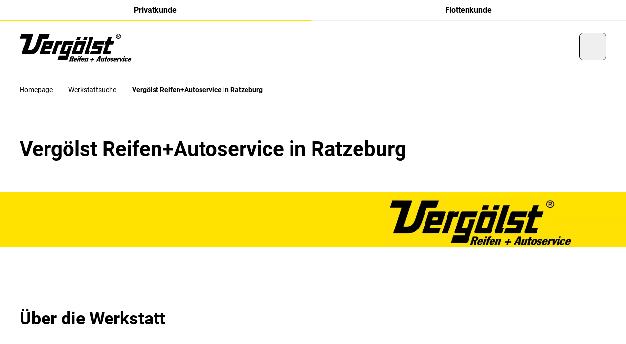

--- FILE ---
content_type: text/html;charset=utf-8
request_url: https://vergoelst.de/branches/vergoelst-ratzeburg-schweriner-strasse.html
body_size: 20164
content:

<!DOCTYPE HTML>
<html lang="de-DE">
    <head>
  <meta charset="UTF-8"/>
  <title>Vergölst Werkstatt in Ratzeburg, Schweriner Straße</title>
  <meta name="keywords" content="Vergölst"/>
  <meta name="description" content="Autowerkstatt mit Reifen- &amp; Autoservice in Ihrer Nähe: {NAME}, {STREET}, {ZIP} {CITY} ► Jetzt online Termin buchen!"/>
  <meta name="template" content="branchpage"/>
  <meta name="viewport" content="width=device-width, initial-scale=1"/>
  <meta name="robots" content="index, follow"/>

  
  
  
  

  <script defer="defer" type="text/javascript" src="/.rum/@adobe/helix-rum-js@%5E2/dist/rum-standalone.js"></script>
<link rel="manifest" crossorigin="use-credentials"/>
  <meta name="theme-color"/>
  
    <link rel="icon" sizes="32x32" type="image/png" href="https://contitrade.scene7.com/is/image/contitrade/Vergoelst_Favicon_300?wid=32&hei=32&fit=stretch&fmt=png-alpha"/>
    <link rel="icon" sizes="192x192" type="image/png"/>
    <link rel="apple-touch-icon" sizes="192x192"/>
  
  <meta name="cq:sw_path"/>
  
  
<link rel="canonical" href="https://vergoelst.de/branches/vergoelst-ratzeburg-schweriner-strasse.html"/>


  



  
<link as="style" href="/etc.clientlibs/contitrade-aem/clientlibs/conti-app.lc-CSQN8jOj-158aaf2-lc.min.css" rel="preload" type="text/css">

  

  
<link href="/etc.clientlibs/contitrade-aem/clientlibs/conti-app.lc-CSQN8jOj-158aaf2-lc.min.css" rel="stylesheet" type="text/css">

  



  
<script src="/etc.clientlibs/contitrade-aem/clientlibs/conti-init-elements.lc-Behw1Hn6-158aaf2-lc.min.js" type="module"></script>

  





  
  
  

  

  
  
  

  
  

  <script type="application/ld+json">{"@context":"https://schema.org","@type":"AutoRepair","url":"https://vergoelst.de/branches/vergoelst-ratzeburg-schweriner-strasse","name":"Vergölst Werkstatt in Ratzeburg, Schweriner Straße","additionalType":"AutomotiveBusiness","description":"Autowerkstatt mit Reifen- & Autoservice in Ihrer Nähe: {NAME}, {STREET}, {ZIP} {CITY} ► Jetzt online Termin buchen!","telephone":"04541 3678","address":{"@context":"https://schema.org","@type":"GeoCoordinates","latitude":"53.6934937","longitude":"10.7875993"},"openingHoursSpecification":[{"@type":"OpeningHoursSpecification","dayOfWeek":"WEDNESDAY","opens":"08:00","closes":"12:00"},{"@type":"OpeningHoursSpecification","dayOfWeek":"WEDNESDAY","opens":"13:00","closes":"18:00"},{"@type":"OpeningHoursSpecification","dayOfWeek":"THURSDAY","opens":"08:00","closes":"12:00"},{"@type":"OpeningHoursSpecification","dayOfWeek":"THURSDAY","opens":"13:00","closes":"18:00"},{"@type":"OpeningHoursSpecification","dayOfWeek":"FRIDAY","opens":"08:00","closes":"12:00"},{"@type":"OpeningHoursSpecification","dayOfWeek":"FRIDAY","opens":"13:00","closes":"18:00"},{"@type":"OpeningHoursSpecification","dayOfWeek":"SATURDAY","opens":"09:00","closes":"13:00"},{"@type":"OpeningHoursSpecification","dayOfWeek":"MONDAY","opens":"08:00","closes":"12:00"},{"@type":"OpeningHoursSpecification","dayOfWeek":"MONDAY","opens":"13:00","closes":"18:00"},{"@type":"OpeningHoursSpecification","dayOfWeek":"TUESDAY","opens":"08:00","closes":"12:00"},{"@type":"OpeningHoursSpecification","dayOfWeek":"TUESDAY","opens":"13:00","closes":"18:00"}]}</script>



</head>
    <body class="branchpage basepage page basicpage theme--vergoelst" id="page-162c42a5bc" data-cmp-link-accessibility-enabled data-cmp-link-accessibility-text="wird in einer neuen Registerkarte geöffnet" data-cmp-data-layer-enabled data-cmp-data-layer-name="adobeDataLayer">
        <script>
          var dataLayerName = 'adobeDataLayer' || 'adobeDataLayer';
          window[dataLayerName] = window[dataLayerName] || [];
          window[dataLayerName].push({
              page: JSON.parse("{\x22page\u002D162c42a5bc\x22:{\x22dlh:countryCode\x22:\x22DE\x22,\x22xdm:language\x22:\x22de\u002DDE\x22,\x22dc:description\x22:\x22Autowerkstatt mit Reifen\u002D \x26 Autoservice in Ihrer Nähe: {NAME}, {STREET}, {ZIP} {CITY} ► Jetzt online Termin buchen!\x22,\x22xdm:template\x22:\x22\/conf\/contitrade\u002Daem\/settings\/wcm\/templates\/branchpage\x22,\x22repo:path\x22:\x22https:\/\/vergoelst.de\/branches\/vergoelst\u002Dratzeburg\u002Dschweriner\u002Dstrasse.html\x22,\x22dc:title\x22:\x22Vergölst Werkstatt in Ratzeburg, Schweriner Straße\x22,\x22xdm:tags\x22:[\x22Vergölst\x22],\x22repo:modifyDate\x22:\x222025\u002D08\u002D19T12:53:43Z\x22,\x22@type\x22:\x22contitrade\u002Daem\/components\/page\/branchpage\x22}}"),
              event:'cmp:show',
              eventInfo: {
                  path: 'page.page\u002D162c42a5bc'
              }
          });
        </script>
        
        
            




            



<div class="container outer-container">
  <conti-app disabledEditMode productBikeListingPageUrl="https://vergoelst.de/mischbereifung-motorrad.html" yourOrdersUrl="https://vergoelst.de/shop/meine-bestellungen.html" jfNetworkCdnUrl="https://cdn-vergoelst.jfnet.de" productListingPageUrl="https://vergoelst.de/product-listing-page.html" ShopApiVersion="2.53" productMixedListingPageUrl="https://vergoelst.de/mischbereifung-auto.html" cartOverviewPageUrl="https://vergoelst.de/shop/warenkorb.html" tireStorageShowBalancingOption jFNetCarModelApiToken="Qmuugaq34555QVRF4JEr2zXMe7mih3sbvMMN/eZR5DwNWWzldjsB+9jGSB1zMmuqyBKnpUMxw10PcXnkGM8FyvvR" tpmsIsMandatory branchFinderUrl="https://vergoelst.de/shop/branchfinder.html" serviceCategoriesUrl="https://vergoelst.de/_jcr_content.servicecategories.json" recaptchasitekey="6LcAGnAUAAAAAMGd3YfPlvncrXYHr8TwvbuEf-EU" completeWheelConfiguratorUrl="https://vergoelst.de/felgenkonfigurator.html" branchMapZoomLevel="13" checkoutPageUrl="https://vergoelst.de/shop/warenkorb.html" shopThankYouPageUrl="https://vergoelst.de/shop/vielen-dank-fuer-ihre-bestellung.html" apiUrl="/api/shop" registerThankYouPageUrl="https://vergoelst.de/shop/konto-uebersicht.html" jfNetworkApiUrl="/api/products" vatPercentage="19 %" loginUrl="https://vergoelst.de/shop/login.html" googlemapskey="AIzaSyBS2S1vqfUPfxVPQazaBNSEBYi9o0bXUWE" errorPage404Url="https://vergoelst.de/errors/404.html" loginRedirectUrl="https://vergoelst.de/shop/konto-uebersicht.html" i18nApiUrl="https://vergoelst.de/tools/i18n/_jcr_content.i18n.json" accountUrl="https://vergoelst.de/shop/uebersicht-auftrag.html" dashboardUrl="https://vergoelst.de/shop/konto-uebersicht.html" shopThankYouPageUrlFranchise="https://vergoelst.de/shop/vielen-dank-fuer-ihre-bestellung.html" licensePlateInfoUrl="https://vergoelst.de/content/experience-fragments/contitrade-b2x/vergoelst/de/experience_fragments/license_plate/master.html" branchDetailPageUrl="https://vergoelst.de/de.branch_detail.suffix.html/branchId=/.html" shopApiUrl="/api/shop" defaultBranchId="0466" servicesUrl="https://vergoelst.de/_jcr_content.services.json" homepageUrl="https://vergoelst.de/de.html" priceComparisonUrl="https://vergoelst.de/_jcr_content.pricecompare.json" contactThankYouPageUrl="https://vergoelst.de/shop/danke-seite.html" errorPage500Url="https://vergoelst.de/errors/500.html" personalInformationUrl="https://vergoelst.de/shop/meine-fahrzeuge.html" storageUrl="https://vergoelst.de/shop/login-einlagerung.html">
    <div class="conti-grid">
      <div class="col-span-full">
        


        <conti-page-header id="header-cf2c095d5a" data-cmp-data-layer="{&#34;header-cf2c095d5a&#34;:{&#34;parentId&#34;:&#34;container-aa48b58037&#34;,&#34;@type&#34;:&#34;contitrade-aem/components/header&#34;,&#34;dc:description&#34;:&#34;&#34;}}">
    
    <header data-el="header-wrapper" data-js-header>
        <div class="xl:hidden relative negative-grid-margins">
            
    
    <div class="overflow-hidden">
        <ul class="flex w-full xl:w-fit h-full xl:delay-75 xl:transition-transform xl:conti-is-sticky:-translate-y-[var(--header-tabs-height-xl)]" data-el="conti-header-tabs" data-js-conti-header-tabs>
            <li class="group grow">
                <span class="transition ease-in-out duration-300 block font-bold text-body-md text-center bg-neutral-0 border-b-2 border-neutral-20 hover:border-neutral-40 py-8 border-primary-100 hover:border-primary-100 xl:bg-primary-100 xl:border-none xl:uppercase xl:px-16 xl:py-8 xl:text-body-xs xl:group-first:rounded-bl-md xl:group-last:rounded-br-md">
                
<a id="privateLinkWrapper-2d8ca5526b" data-cmp-data-layer="{&#34;privateLinkWrapper-2d8ca5526b&#34;:{&#34;parentId&#34;:&#34;header-cf2c095d5a&#34;,&#34;@type&#34;:&#34;contitrade-aem/components/header/privateLinkWrapper&#34;,&#34;dc:title&#34;:&#34;Privatkunde&#34;,&#34;dc:description&#34;:&#34;&#34;,&#34;xdm:linkURL&#34;:&#34;https://vergoelst.de/&#34;}}" data-cmp-clickable class="" href="https://vergoelst.de/">
  Privatkunde
</a>



                </span>
            </li>
            <li class="group grow">
                
<a id="fleetLinkWrapper-0364b5d8ff" data-cmp-data-layer="{&#34;fleetLinkWrapper-0364b5d8ff&#34;:{&#34;parentId&#34;:&#34;header-cf2c095d5a&#34;,&#34;@type&#34;:&#34;contitrade-aem/components/header/fleetLinkWrapper&#34;,&#34;dc:title&#34;:&#34;Flottenkunde&#34;,&#34;dc:description&#34;:&#34;&#34;,&#34;xdm:linkURL&#34;:&#34;https://vergoelst.de/flottenkunden.html&#34;}}" data-cmp-clickable class="transition ease-in-out duration-300 block font-bold text-body-md text-center bg-neutral-0 border-b-2 border-neutral-20 hover:border-neutral-40 py-8 xl:bg-neutral-20 xl:text-neutral-60 xl:hover:shadow-xs xl:border-none xl:uppercase xl:px-16 xl:py-8 xl:text-body-xs xl:group-first:rounded-bl-md xl:group-last:rounded-br-md" href="https://vergoelst.de/flottenkunden.html">
  Flottenkunde
</a>


            </li>
        </ul>
    </div>

        </div>
        <div data-el="header-content" data-js-header-content class="conti-grid left-0 transition-colors duration-100 border-b border-transparent border-neutral-20 bg-neutral-0">
            <div class="col-span-12 flex items-center justify-between w-full flex-wrap will-change-[height] duration-300 h-64 md:h-88 lg:h-[104px] conti-is-sticky:h-48 conti-is-sticky:md:h-88">
                <a data-el="header-logo" class="w-auto ease-in-out duration-300 flex xl:mr-24 h-[40px] md:h-[65px] conti-is-sticky:md:h-[48px] xl:mt-[17px] conti-is-sticky:lg:mt-[2px] [&>img]:w-auto [&>img]:h-full" href="https://vergoelst.de/">
                    
  
  <conti-lazy-image class="relative aspect-[300/85] block h-full">
    <div data-js-loading-skeleton class="hidden bg-neutral-40 absolute top-0 left-0 h-full w-full isolate overflow-hidden
          before:animate-[shimmer_2s_infinite]
          before:absolute
          before:inset-0
          before:-translate-x-full
          before:bg-gradient-to-r
          before:from-transparent
          before:via-neutral-0
          before:to-transparent
          before:border-t
          before:border-neutral-40"></div>
    
    <img src="https://contitrade.scene7.com/is/content/contitrade/Vergoelst_Logo_300x85px-01" alt="Vergoelst_Logo_300x85px-01.svg" class="h-full object-contain w-auto animate-fade-in" width="300" height="85" loading="lazy"/>
  </conti-lazy-image>
  
  





                </a>
                <div class="place-self-start hidden w-auto xl:block">
                    
    
    <div class="overflow-hidden">
        <ul class="flex w-full xl:w-fit h-full xl:delay-75 xl:transition-transform xl:conti-is-sticky:-translate-y-[var(--header-tabs-height-xl)]" data-el="conti-header-tabs" data-js-conti-header-tabs>
            <li class="group grow">
                <span class="transition ease-in-out duration-300 block font-bold text-body-md text-center bg-neutral-0 border-b-2 border-neutral-20 hover:border-neutral-40 py-8 border-primary-100 hover:border-primary-100 xl:bg-primary-100 xl:border-none xl:uppercase xl:px-16 xl:py-8 xl:text-body-xs xl:group-first:rounded-bl-md xl:group-last:rounded-br-md">
                
<a id="privateLinkWrapper-2d8ca5526b" data-cmp-data-layer="{&#34;privateLinkWrapper-2d8ca5526b&#34;:{&#34;parentId&#34;:&#34;header-cf2c095d5a&#34;,&#34;@type&#34;:&#34;contitrade-aem/components/header/privateLinkWrapper&#34;,&#34;dc:title&#34;:&#34;Privatkunde&#34;,&#34;dc:description&#34;:&#34;&#34;,&#34;xdm:linkURL&#34;:&#34;https://vergoelst.de/&#34;}}" data-cmp-clickable class="" href="https://vergoelst.de/">
  Privatkunde
</a>



                </span>
            </li>
            <li class="group grow">
                
<a id="fleetLinkWrapper-0364b5d8ff" data-cmp-data-layer="{&#34;fleetLinkWrapper-0364b5d8ff&#34;:{&#34;parentId&#34;:&#34;header-cf2c095d5a&#34;,&#34;@type&#34;:&#34;contitrade-aem/components/header/fleetLinkWrapper&#34;,&#34;dc:title&#34;:&#34;Flottenkunde&#34;,&#34;dc:description&#34;:&#34;&#34;,&#34;xdm:linkURL&#34;:&#34;https://vergoelst.de/flottenkunden.html&#34;}}" data-cmp-clickable class="transition ease-in-out duration-300 block font-bold text-body-md text-center bg-neutral-0 border-b-2 border-neutral-20 hover:border-neutral-40 py-8 xl:bg-neutral-20 xl:text-neutral-60 xl:hover:shadow-xs xl:border-none xl:uppercase xl:px-16 xl:py-8 xl:text-body-xs xl:group-first:rounded-bl-md xl:group-last:rounded-br-md" href="https://vergoelst.de/flottenkunden.html">
  Flottenkunde
</a>


            </li>
        </ul>
    </div>

                        <ul class="items-center gap-32 hidden xl:mt-[29px] xl:flex transition-transform delay-75 ease-in-out conti-is-sticky:xl:translate-y-[-19px]">
                            <li>
                                
<a id="navLinkWrapper-80109c3ca2" data-cmp-data-layer="{&#34;navLinkWrapper-80109c3ca2&#34;:{&#34;parentId&#34;:&#34;header-cf2c095d5a&#34;,&#34;@type&#34;:&#34;contitrade-aem/components/header/navLinkWrapper&#34;,&#34;dc:title&#34;:&#34;Reifen&#34;,&#34;dc:description&#34;:&#34;&#34;,&#34;xdm:linkURL&#34;:&#34;https://vergoelst.de/reifen.html&#34;}}" data-cmp-clickable class="inline-block text-neutral-100 text-body-lg after:border-b after:border-neutral-60 after:mt-4 after:block after:opacity-0 after:ease-in-out after:duration-300 group-hover:after:opacity-100 active:after:border-neutral-100 hover:after:opacity-100" href="https://vergoelst.de/reifen.html">
  Reifen
</a>


                            </li>
                            <li>
                                
<a id="navLinkWrapper-61ebd19fe5" data-cmp-data-layer="{&#34;navLinkWrapper-61ebd19fe5&#34;:{&#34;parentId&#34;:&#34;header-cf2c095d5a&#34;,&#34;@type&#34;:&#34;contitrade-aem/components/header/navLinkWrapper&#34;,&#34;dc:title&#34;:&#34;Kompletträder&#34;,&#34;dc:description&#34;:&#34;&#34;,&#34;xdm:linkURL&#34;:&#34;https://vergoelst.de/komplettraeder.html&#34;}}" data-cmp-clickable class="inline-block text-neutral-100 text-body-lg after:border-b after:border-neutral-60 after:mt-4 after:block after:opacity-0 after:ease-in-out after:duration-300 group-hover:after:opacity-100 active:after:border-neutral-100 hover:after:opacity-100" href="https://vergoelst.de/komplettraeder.html">
  Kompletträder
</a>


                            </li>
                            <li>
                                
<a id="navLinkWrapper-f158612d15" data-cmp-data-layer="{&#34;navLinkWrapper-f158612d15&#34;:{&#34;parentId&#34;:&#34;header-cf2c095d5a&#34;,&#34;@type&#34;:&#34;contitrade-aem/components/header/navLinkWrapper&#34;,&#34;dc:title&#34;:&#34;Autoservices&#34;,&#34;dc:description&#34;:&#34;&#34;,&#34;xdm:linkURL&#34;:&#34;https://vergoelst.de/autoservice.html&#34;}}" data-cmp-clickable class="inline-block text-neutral-100 text-body-lg after:border-b after:border-neutral-60 after:mt-4 after:block after:opacity-0 after:ease-in-out after:duration-300 group-hover:after:opacity-100 active:after:border-neutral-100 hover:after:opacity-100" href="https://vergoelst.de/autoservice.html">
  Autoservices
</a>


                            </li>
                        </ul>
                </div>
                <div data-el="header-menu-right" class="flex gap-24 items-center justify-between ml-auto">

                    

                    <conti-quick-access></conti-quick-access>
                    
  
  <button class="inline-flex items-center justify-center gap-8 h-40 md:h-56 rounded-sm md:rounded-md border-1 font-bold disabled:cursor-not-allowed disabled:hover:shadow-transparent transition-colors duration-300 dark:disabled:shadow-none  w-40 h-40 md:w-56      text-neutral-100
                                         disabled:text-neutral-40
                                         dark:text-neutral-0
                                         dark:disabled:text-neutral-80
                                         border
                                         active:outline
                                         active:outline-2
                                         active:outline-neutral-100
                                         border-neutral-100
                                         dark:border-neutral-0
                                         dark:active:border-neutral-40
                                         dark:active:outline-neutral-40
                                         disabled:border-neutral-40
                                         dark:disabled:border-neutral-80
                                         disabled:bg-neutral-0
                                         disabled:active:border
                                         disabled:active:outline-0
                                         hover:shadow-md-tertiary-1
                                         active:shadow-md-tertiary-2
                                         dark:hover:shadow-md-tertiary-1-negative header-burger-button " data-js-selector="conti-header-burger" type="button">
    <conti-icon name="menu" class="h-16 w-16 md:h-24 md:w-24"></conti-icon>
    
  </button>


                </div>
            </div>
            





  
  


  

  <conti-navigation class="mainnavigation dark">
    <nav class="
      w-full
      h-[calc(100vh-var(--header-height-sm))]
      h-[calc(100dvh-var(--header-height-sm))]
      top-full
      left-0
      absolute
      overflow-hidden
      backface-hidden
      z-50

      invisible
      duration-[700ms]
      transition-[visibility]

      md:h-[calc(100vh-var(--header-height-md))]
      md:h-[calc(100dvh-var(--header-height-md))]

      xl:h-[var(--header-height-xl)]
      conti-is-sticky:xl:h-[var(--header-height-xl)]
      conti-is-sticky:md:h-[calc(100vh-var(--header-height-md-sticky))]
      conti-is-sticky:md:h-[calc(100vh-var(--header-height-md-sticky))]
      conti-is-sticky:md:h-[calc(100dvh-var(--header-height-md-sticky))]

      conti-is-sticky:h-[calc(100vh-var(--header-height-sm-sticky))]
      conti-is-sticky:h-[calc(100dvh-var(--header-height-sm-sticky))]

      before:block
      before:absolute
      before:w-full
      before:h-full
      before:top-0
      before:bg-neutral-0
      before:dark:bg-neutral-100
      before:ease-navigation
      before:delay-100
      before:duration-[580ms]
      before:transition-transform
      before:origin-left
      before:scale-x-0
      before:z-10
      before:will-change-transform

      open:duration-[600ms]
      open:visible

      open:before:scale-x-100
      open:before:delay-[0s]
" role="navigation" data-js-navigation>
      
      

      <conti-scroll-container maxHeight="100%" class="h-full [&>div]:overflow-x-hidden z-30 relative" data-js-navigation-container>
        <div class="conti-sub-grid px-16 md:px-32 lg:px-40 xl:px-48 2xl:px-112">
          <div class="col-span-full xl:col-span-9 xl:col-start-2 
      transition
      translate-x-[-20%]
      opacity-0
      duration-[370ms]
      ease-navigation
      delay-[0s]
      will-change-[transform,opacity]
      backface-hidden

      open:translate-x-0
      open:opacity-100
      open:delay-[250ms]
  ">
            
  <aside class="
      relative
      top-0
      pt-s5
      pb-s7
      z-10
      invisible
      opacity-0
      ease-navigation
      duration-300

      md:pt-s8
      md:pb-s5
   ">
    <button type="button" title="Zurück" class="leading-[1.6rem] flex items-center dark:text-neutral-0" data-js-navigation-back>
      <conti-icon name="chevron-left" class="w-16 mr-8"></conti-icon>
      <span class="text-body-md">Zurück</span>
    </button>
  </aside>

            <div class="ease-navigation duration-[400ms]" data-js-navigation-wrapper>
              

  


  <ul class="w-full top-0 pb-s5 
      relative
      md:w-[calc(50%-12px)]
      lg:w-[calc(33%-16px)]
  " data-js-navigation-level="1">
    
    
  

  
    

  <li class="
      mb-s5
  ">
    <a data-js-navigation-link-has-children class="duration-200 ease-in-out inline-block hover:text-primary-100 dark:text-neutral-0 dark:hover:text-primary-100 
        text-h5
        font-bold
        relative
        pb-s2

        md:pb-s3

        before:block
        before:absolute
        before:bottom-0
        before:w-64
        before:h-2
        before:bg-neutral-20
        before:duration-300
        before:ease-navigation

        dark:before:bg-neutral-80

        hover:before:w-full
        hover:before:bg-primary-100
    cursor-pointer" data-js-navigation-link-level="1" id="firstlevel-91460b45cd" data-cmp-data-layer="{&#34;firstlevel-91460b45cd&#34;:{&#34;parentId&#34;:&#34;container-a3f4a9bec2&#34;,&#34;@type&#34;:&#34;contitrade-aem/components/mainnavigation/firstlevel&#34;,&#34;dc:title&#34;:&#34;Reifen&#34;,&#34;dc:description&#34;:&#34;&#34;,&#34;xdm:linkURL&#34;:&#34;https://vergoelst.de/reifen.html&#34;}}" data-cmp-clickable data-layer-no-default-link-tracking href="https://vergoelst.de/reifen.html">
      Reifen
    </a>

    

  


  <ul class="w-full top-0 pb-s5 
      absolute translate-x-[calc(100%+24px)] hidden
  " data-js-navigation-level="2">
    
  <li class="pb-s3 mb-s5 md:mb-s6 border-b-1 border-neutral-20 dark:border-neutral-80 lg:translate-x-[-20%] opacity-0 ease-navigation" data-js-navigation-parent>
    <a class="text-body-lg hover:text-primary-100 dark:text-neutral-0 dark:hover:text-primary-100 duration-200 ease-in-out" href="https://vergoelst.de/reifen.html">
      <conti-bold class="inline">Reifen</conti-bold>
    </a>
  </li>

    
  

  
    

  <li class="
      py-s3
      border-b-1
      border-neutral-20
      [&amp;:nth-child(2)]:pt-0
      dark:border-neutral-80
      lg:translate-x-[-20%]
      opacity-0
      ease-navigation
  ">
    <a data-js-navigation-link-has-children class="duration-200 ease-in-out inline-block hover:text-primary-100 dark:text-neutral-0 dark:hover:text-primary-100 
      text-body-lg
    cursor-pointer" data-js-navigation-link-level="2" id="secondlevel-fce1f3bd38" data-cmp-data-layer="{&#34;secondlevel-fce1f3bd38&#34;:{&#34;parentId&#34;:&#34;container-a23a32e973&#34;,&#34;@type&#34;:&#34;contitrade-aem/components/mainnavigation/secondlevel&#34;,&#34;dc:title&#34;:&#34;Reifentypen&#34;,&#34;dc:description&#34;:&#34;&#34;,&#34;xdm:linkURL&#34;:&#34;https://vergoelst.de/reifen.html&#34;}}" data-cmp-clickable data-layer-no-default-link-tracking href="https://vergoelst.de/reifen.html">
      Reifentypen
    </a>

    

  


  <ul class="w-full top-0 pb-s5 
      absolute translate-x-[calc(100%+24px)] hidden
  " data-js-navigation-level="3">
    
  <li class="pb-s3 mb-s5 md:mb-s6 border-b-1 border-neutral-20 dark:border-neutral-80 lg:translate-x-[-20%] opacity-0 ease-navigation" data-js-navigation-parent>
    <a class="text-body-lg hover:text-primary-100 dark:text-neutral-0 dark:hover:text-primary-100 duration-200 ease-in-out" href="https://vergoelst.de/reifen.html">
      <conti-bold class="inline">Reifentypen</conti-bold>
    </a>
  </li>

    
  

  
    

  <li class="
      py-s3
      border-b-1
      border-neutral-20
      [&amp;:nth-child(2)]:pt-0
      dark:border-neutral-80
      lg:translate-x-[-20%]
      opacity-0
      ease-navigation
  ">
    <a class="duration-200 ease-in-out inline-block hover:text-primary-100 dark:text-neutral-0 dark:hover:text-primary-100 
      text-body-lg
    cursor-pointer" data-js-navigation-link-level="3" id="secondlevellink-472a78f577" data-cmp-data-layer="{&#34;secondlevellink-472a78f577&#34;:{&#34;parentId&#34;:&#34;container-7bd2e8d746&#34;,&#34;@type&#34;:&#34;contitrade-aem/components/mainnavigation/secondlevellink&#34;,&#34;dc:title&#34;:&#34;Winterreifen&#34;,&#34;dc:description&#34;:&#34;&#34;,&#34;xdm:linkURL&#34;:&#34;https://vergoelst.de/winterreifen.html&#34;}}" data-cmp-clickable href="https://vergoelst.de/winterreifen.html">
      Winterreifen
    </a>

    

  </li>


  

  
    

  <li class="
      py-s3
      border-b-1
      border-neutral-20
      [&amp;:nth-child(2)]:pt-0
      dark:border-neutral-80
      lg:translate-x-[-20%]
      opacity-0
      ease-navigation
  ">
    <a class="duration-200 ease-in-out inline-block hover:text-primary-100 dark:text-neutral-0 dark:hover:text-primary-100 
      text-body-lg
    cursor-pointer" data-js-navigation-link-level="3" id="secondlevellink-d7ac0c79b7" data-cmp-data-layer="{&#34;secondlevellink-d7ac0c79b7&#34;:{&#34;parentId&#34;:&#34;container-7bd2e8d746&#34;,&#34;@type&#34;:&#34;contitrade-aem/components/mainnavigation/secondlevellink&#34;,&#34;dc:title&#34;:&#34;Ganzjahresreifen&#34;,&#34;dc:description&#34;:&#34;&#34;,&#34;xdm:linkURL&#34;:&#34;https://vergoelst.de/ganzjahresreifen.html&#34;}}" data-cmp-clickable href="https://vergoelst.de/ganzjahresreifen.html">
      Ganzjahresreifen
    </a>

    

  </li>


  

  
    

  <li class="
      py-s3
      border-b-1
      border-neutral-20
      [&amp;:nth-child(2)]:pt-0
      dark:border-neutral-80
      lg:translate-x-[-20%]
      opacity-0
      ease-navigation
  ">
    <a class="duration-200 ease-in-out inline-block hover:text-primary-100 dark:text-neutral-0 dark:hover:text-primary-100 
      text-body-lg
    cursor-pointer" data-js-navigation-link-level="3" id="secondlevellink-e029691bda" data-cmp-data-layer="{&#34;secondlevellink-e029691bda&#34;:{&#34;parentId&#34;:&#34;container-7bd2e8d746&#34;,&#34;@type&#34;:&#34;contitrade-aem/components/mainnavigation/secondlevellink&#34;,&#34;dc:title&#34;:&#34;Sommerreifen&#34;,&#34;dc:description&#34;:&#34;&#34;,&#34;xdm:linkURL&#34;:&#34;https://vergoelst.de/sommerreifen.html&#34;}}" data-cmp-clickable href="https://vergoelst.de/sommerreifen.html">
      Sommerreifen
    </a>

    

  </li>


  

  
    

  <li class="
      py-s3
      border-b-1
      border-neutral-20
      [&amp;:nth-child(2)]:pt-0
      dark:border-neutral-80
      lg:translate-x-[-20%]
      opacity-0
      ease-navigation
  ">
    <a class="duration-200 ease-in-out inline-block hover:text-primary-100 dark:text-neutral-0 dark:hover:text-primary-100 
      text-body-lg
    cursor-pointer" data-js-navigation-link-level="3" id="secondlevellink-f77a8e7cbf" data-cmp-data-layer="{&#34;secondlevellink-f77a8e7cbf&#34;:{&#34;parentId&#34;:&#34;container-7bd2e8d746&#34;,&#34;@type&#34;:&#34;contitrade-aem/components/mainnavigation/secondlevellink&#34;,&#34;dc:title&#34;:&#34;SUV-Reifen/Offroadreifen&#34;,&#34;dc:description&#34;:&#34;&#34;,&#34;xdm:linkURL&#34;:&#34;https://vergoelst.de/offroadreifen.html&#34;}}" data-cmp-clickable href="https://vergoelst.de/offroadreifen.html">
      SUV-Reifen/Offroadreifen
    </a>

    

  </li>


  

  
    

  <li class="
      py-s3
      border-b-1
      border-neutral-20
      [&amp;:nth-child(2)]:pt-0
      dark:border-neutral-80
      lg:translate-x-[-20%]
      opacity-0
      ease-navigation
  ">
    <a class="duration-200 ease-in-out inline-block hover:text-primary-100 dark:text-neutral-0 dark:hover:text-primary-100 
      text-body-lg
    cursor-pointer" data-js-navigation-link-level="3" id="secondlevellink-350aba5dc7" data-cmp-data-layer="{&#34;secondlevellink-350aba5dc7&#34;:{&#34;parentId&#34;:&#34;container-7bd2e8d746&#34;,&#34;@type&#34;:&#34;contitrade-aem/components/mainnavigation/secondlevellink&#34;,&#34;dc:title&#34;:&#34;Runflat-Reifen&#34;,&#34;dc:description&#34;:&#34;&#34;,&#34;xdm:linkURL&#34;:&#34;https://vergoelst.de/runflat-reifen.html&#34;}}" data-cmp-clickable href="https://vergoelst.de/runflat-reifen.html">
      Runflat-Reifen
    </a>

    

  </li>


  

  
    

  <li class="
      py-s3
      border-b-1
      border-neutral-20
      [&amp;:nth-child(2)]:pt-0
      dark:border-neutral-80
      lg:translate-x-[-20%]
      opacity-0
      ease-navigation
  ">
    <a class="duration-200 ease-in-out inline-block hover:text-primary-100 dark:text-neutral-0 dark:hover:text-primary-100 
      text-body-lg
    cursor-pointer" data-js-navigation-link-level="3" id="secondlevellink-6275606425" data-cmp-data-layer="{&#34;secondlevellink-6275606425&#34;:{&#34;parentId&#34;:&#34;container-7bd2e8d746&#34;,&#34;@type&#34;:&#34;contitrade-aem/components/mainnavigation/secondlevellink&#34;,&#34;dc:title&#34;:&#34;UHP-Reifen&#34;,&#34;dc:description&#34;:&#34;&#34;,&#34;xdm:linkURL&#34;:&#34;https://vergoelst.de/uhp-reifen.html&#34;}}" data-cmp-clickable href="https://vergoelst.de/uhp-reifen.html">
      UHP-Reifen
    </a>

    

  </li>


  

  
    

  <li class="
      py-s3
      border-b-1
      border-neutral-20
      [&amp;:nth-child(2)]:pt-0
      dark:border-neutral-80
      lg:translate-x-[-20%]
      opacity-0
      ease-navigation
  ">
    <a class="duration-200 ease-in-out inline-block hover:text-primary-100 dark:text-neutral-0 dark:hover:text-primary-100 
      text-body-lg
    cursor-pointer" data-js-navigation-link-level="3" id="secondlevellink-1b4ba86ad4" data-cmp-data-layer="{&#34;secondlevellink-1b4ba86ad4&#34;:{&#34;parentId&#34;:&#34;container-7bd2e8d746&#34;,&#34;@type&#34;:&#34;contitrade-aem/components/mainnavigation/secondlevellink&#34;,&#34;dc:title&#34;:&#34;Transporterreifen/LLKW-Reifen&#34;,&#34;dc:description&#34;:&#34;&#34;,&#34;xdm:linkURL&#34;:&#34;https://vergoelst.de/transporterreifen.html&#34;}}" data-cmp-clickable href="https://vergoelst.de/transporterreifen.html">
      Transporterreifen/LLKW-Reifen
    </a>

    

  </li>


  

  
    

  <li class="
      py-s3
      border-b-1
      border-neutral-20
      [&amp;:nth-child(2)]:pt-0
      dark:border-neutral-80
      lg:translate-x-[-20%]
      opacity-0
      ease-navigation
  ">
    <a class="duration-200 ease-in-out inline-block hover:text-primary-100 dark:text-neutral-0 dark:hover:text-primary-100 
      text-body-lg
    cursor-pointer" data-js-navigation-link-level="3" id="secondlevellink-8e6a6c0110" data-cmp-data-layer="{&#34;secondlevellink-8e6a6c0110&#34;:{&#34;parentId&#34;:&#34;container-7bd2e8d746&#34;,&#34;@type&#34;:&#34;contitrade-aem/components/mainnavigation/secondlevellink&#34;,&#34;dc:title&#34;:&#34;Motorradreifen&#34;,&#34;dc:description&#34;:&#34;&#34;,&#34;xdm:linkURL&#34;:&#34;https://vergoelst.de/motorradreifen.html&#34;}}" data-cmp-clickable href="https://vergoelst.de/motorradreifen.html">
      Motorradreifen
    </a>

    

  </li>


  

  
    

  <li class="
      py-s3
      border-b-1
      border-neutral-20
      [&amp;:nth-child(2)]:pt-0
      dark:border-neutral-80
      lg:translate-x-[-20%]
      opacity-0
      ease-navigation
  ">
    <a class="duration-200 ease-in-out inline-block hover:text-primary-100 dark:text-neutral-0 dark:hover:text-primary-100 
      text-body-lg
    cursor-pointer" data-js-navigation-link-level="3" id="secondlevellink-c13375bd42" data-cmp-data-layer="{&#34;secondlevellink-c13375bd42&#34;:{&#34;parentId&#34;:&#34;container-7bd2e8d746&#34;,&#34;@type&#34;:&#34;contitrade-aem/components/mainnavigation/secondlevellink&#34;,&#34;dc:title&#34;:&#34;Reinforced/Verstärkte Reifen&#34;,&#34;dc:description&#34;:&#34;&#34;,&#34;xdm:linkURL&#34;:&#34;https://vergoelst.de/reinforced-reifen.html&#34;}}" data-cmp-clickable href="https://vergoelst.de/reinforced-reifen.html">
      Reinforced/Verstärkte Reifen
    </a>

    

  </li>


  </ul>




  </li>


  

  
    

  <li class="
      py-s3
      border-b-1
      border-neutral-20
      [&amp;:nth-child(2)]:pt-0
      dark:border-neutral-80
      lg:translate-x-[-20%]
      opacity-0
      ease-navigation
  ">
    <a class="duration-200 ease-in-out inline-block hover:text-primary-100 dark:text-neutral-0 dark:hover:text-primary-100 
      text-body-lg
    cursor-pointer" data-js-navigation-link-level="2" id="secondlevel-b9939a16f6" data-cmp-data-layer="{&#34;secondlevel-b9939a16f6&#34;:{&#34;parentId&#34;:&#34;container-a23a32e973&#34;,&#34;@type&#34;:&#34;contitrade-aem/components/mainnavigation/secondlevel&#34;,&#34;dc:title&#34;:&#34;Reifen finden&#34;,&#34;dc:description&#34;:&#34;&#34;,&#34;xdm:linkURL&#34;:&#34;https://vergoelst.de/reifen.html&#34;}}" data-cmp-clickable href="https://vergoelst.de/reifen.html">
      Reifen finden
    </a>

    

  </li>


  

  
    

  <li class="
      py-s3
      border-b-1
      border-neutral-20
      [&amp;:nth-child(2)]:pt-0
      dark:border-neutral-80
      lg:translate-x-[-20%]
      opacity-0
      ease-navigation
  ">
    <a data-js-navigation-link-has-children class="duration-200 ease-in-out inline-block hover:text-primary-100 dark:text-neutral-0 dark:hover:text-primary-100 
      text-body-lg
    cursor-pointer" data-js-navigation-link-level="2" id="secondlevel-4fb643c9b5" data-cmp-data-layer="{&#34;secondlevel-4fb643c9b5&#34;:{&#34;parentId&#34;:&#34;container-a23a32e973&#34;,&#34;@type&#34;:&#34;contitrade-aem/components/mainnavigation/secondlevel&#34;,&#34;dc:title&#34;:&#34;Reifenmarken&#34;,&#34;dc:description&#34;:&#34;&#34;,&#34;xdm:linkURL&#34;:&#34;https://vergoelst.de/reifenmarken.html&#34;}}" data-cmp-clickable data-layer-no-default-link-tracking href="https://vergoelst.de/reifenmarken.html">
      Reifenmarken
    </a>

    

  


  <ul class="w-full top-0 pb-s5 
      absolute translate-x-[calc(100%+24px)] hidden
  " data-js-navigation-level="3">
    
  <li class="pb-s3 mb-s5 md:mb-s6 border-b-1 border-neutral-20 dark:border-neutral-80 lg:translate-x-[-20%] opacity-0 ease-navigation" data-js-navigation-parent>
    <a class="text-body-lg hover:text-primary-100 dark:text-neutral-0 dark:hover:text-primary-100 duration-200 ease-in-out" href="https://vergoelst.de/reifenmarken.html">
      <conti-bold class="inline">Reifenmarken</conti-bold>
    </a>
  </li>

    
  

  
    

  <li class="
      py-s3
      border-b-1
      border-neutral-20
      [&amp;:nth-child(2)]:pt-0
      dark:border-neutral-80
      lg:translate-x-[-20%]
      opacity-0
      ease-navigation
  ">
    <a class="duration-200 ease-in-out inline-block hover:text-primary-100 dark:text-neutral-0 dark:hover:text-primary-100 
      text-body-lg
    cursor-pointer" data-js-navigation-link-level="3" id="secondlevellink-519de83b77" data-cmp-data-layer="{&#34;secondlevellink-519de83b77&#34;:{&#34;parentId&#34;:&#34;container-ce348be4a9&#34;,&#34;@type&#34;:&#34;contitrade-aem/components/mainnavigation/secondlevellink&#34;,&#34;dc:title&#34;:&#34;Continental&#34;,&#34;dc:description&#34;:&#34;&#34;,&#34;xdm:linkURL&#34;:&#34;https://vergoelst.de/reifenmarken/continental-reifen.html&#34;}}" data-cmp-clickable href="https://vergoelst.de/reifenmarken/continental-reifen.html">
      Continental
    </a>

    

  </li>


  

  
    

  <li class="
      py-s3
      border-b-1
      border-neutral-20
      [&amp;:nth-child(2)]:pt-0
      dark:border-neutral-80
      lg:translate-x-[-20%]
      opacity-0
      ease-navigation
  ">
    <a class="duration-200 ease-in-out inline-block hover:text-primary-100 dark:text-neutral-0 dark:hover:text-primary-100 
      text-body-lg
    cursor-pointer" data-js-navigation-link-level="3" id="secondlevellink-dd393c3edc" data-cmp-data-layer="{&#34;secondlevellink-dd393c3edc&#34;:{&#34;parentId&#34;:&#34;container-ce348be4a9&#34;,&#34;@type&#34;:&#34;contitrade-aem/components/mainnavigation/secondlevellink&#34;,&#34;dc:title&#34;:&#34;Uniroyal&#34;,&#34;dc:description&#34;:&#34;&#34;,&#34;xdm:linkURL&#34;:&#34;https://vergoelst.de/reifenmarken/uniroyal-reifen.html&#34;}}" data-cmp-clickable href="https://vergoelst.de/reifenmarken/uniroyal-reifen.html">
      Uniroyal
    </a>

    

  </li>


  

  
    

  <li class="
      py-s3
      border-b-1
      border-neutral-20
      [&amp;:nth-child(2)]:pt-0
      dark:border-neutral-80
      lg:translate-x-[-20%]
      opacity-0
      ease-navigation
  ">
    <a class="duration-200 ease-in-out inline-block hover:text-primary-100 dark:text-neutral-0 dark:hover:text-primary-100 
      text-body-lg
    cursor-pointer" data-js-navigation-link-level="3" id="secondlevellink-c1b37a59ce" data-cmp-data-layer="{&#34;secondlevellink-c1b37a59ce&#34;:{&#34;parentId&#34;:&#34;container-ce348be4a9&#34;,&#34;@type&#34;:&#34;contitrade-aem/components/mainnavigation/secondlevellink&#34;,&#34;dc:title&#34;:&#34;Semperit&#34;,&#34;dc:description&#34;:&#34;&#34;,&#34;xdm:linkURL&#34;:&#34;https://vergoelst.de/reifenmarken/semperit-reifen.html&#34;}}" data-cmp-clickable href="https://vergoelst.de/reifenmarken/semperit-reifen.html">
      Semperit
    </a>

    

  </li>


  

  
    

  <li class="
      py-s3
      border-b-1
      border-neutral-20
      [&amp;:nth-child(2)]:pt-0
      dark:border-neutral-80
      lg:translate-x-[-20%]
      opacity-0
      ease-navigation
  ">
    <a class="duration-200 ease-in-out inline-block hover:text-primary-100 dark:text-neutral-0 dark:hover:text-primary-100 
      text-body-lg
    cursor-pointer" data-js-navigation-link-level="3" id="secondlevellink-9d6755c7e2" data-cmp-data-layer="{&#34;secondlevellink-9d6755c7e2&#34;:{&#34;parentId&#34;:&#34;container-ce348be4a9&#34;,&#34;@type&#34;:&#34;contitrade-aem/components/mainnavigation/secondlevellink&#34;,&#34;dc:title&#34;:&#34;Barum&#34;,&#34;dc:description&#34;:&#34;&#34;,&#34;xdm:linkURL&#34;:&#34;https://vergoelst.de/reifenmarken/barum-reifen.html&#34;}}" data-cmp-clickable href="https://vergoelst.de/reifenmarken/barum-reifen.html">
      Barum
    </a>

    

  </li>


  

  
    

  <li class="
      py-s3
      border-b-1
      border-neutral-20
      [&amp;:nth-child(2)]:pt-0
      dark:border-neutral-80
      lg:translate-x-[-20%]
      opacity-0
      ease-navigation
  ">
    <a class="duration-200 ease-in-out inline-block hover:text-primary-100 dark:text-neutral-0 dark:hover:text-primary-100 
      text-body-lg
    cursor-pointer" data-js-navigation-link-level="3" id="secondlevellink-7d38943f50" data-cmp-data-layer="{&#34;secondlevellink-7d38943f50&#34;:{&#34;parentId&#34;:&#34;container-ce348be4a9&#34;,&#34;@type&#34;:&#34;contitrade-aem/components/mainnavigation/secondlevellink&#34;,&#34;dc:title&#34;:&#34;BestDrive&#34;,&#34;dc:description&#34;:&#34;&#34;,&#34;xdm:linkURL&#34;:&#34;https://vergoelst.de/reifenmarken/bestdrive-reifen.html&#34;}}" data-cmp-clickable href="https://vergoelst.de/reifenmarken/bestdrive-reifen.html">
      BestDrive
    </a>

    

  </li>


  

  
    

  <li class="
      py-s3
      border-b-1
      border-neutral-20
      [&amp;:nth-child(2)]:pt-0
      dark:border-neutral-80
      lg:translate-x-[-20%]
      opacity-0
      ease-navigation
  ">
    <a class="duration-200 ease-in-out inline-block hover:text-primary-100 dark:text-neutral-0 dark:hover:text-primary-100 
      text-body-lg
    cursor-pointer" data-js-navigation-link-level="3" id="secondlevellink-383e49fbdc" data-cmp-data-layer="{&#34;secondlevellink-383e49fbdc&#34;:{&#34;parentId&#34;:&#34;container-ce348be4a9&#34;,&#34;@type&#34;:&#34;contitrade-aem/components/mainnavigation/secondlevellink&#34;,&#34;dc:title&#34;:&#34;Michelin&#34;,&#34;dc:description&#34;:&#34;&#34;,&#34;xdm:linkURL&#34;:&#34;https://vergoelst.de/reifenmarken/michelin-reifen.html&#34;}}" data-cmp-clickable href="https://vergoelst.de/reifenmarken/michelin-reifen.html">
      Michelin
    </a>

    

  </li>


  

  
    

  <li class="
      py-s3
      border-b-1
      border-neutral-20
      [&amp;:nth-child(2)]:pt-0
      dark:border-neutral-80
      lg:translate-x-[-20%]
      opacity-0
      ease-navigation
  ">
    <a class="duration-200 ease-in-out inline-block hover:text-primary-100 dark:text-neutral-0 dark:hover:text-primary-100 
      text-body-lg
    cursor-pointer" data-js-navigation-link-level="3" id="secondlevellink-700a3581af" data-cmp-data-layer="{&#34;secondlevellink-700a3581af&#34;:{&#34;parentId&#34;:&#34;container-ce348be4a9&#34;,&#34;@type&#34;:&#34;contitrade-aem/components/mainnavigation/secondlevellink&#34;,&#34;dc:title&#34;:&#34;Hankook&#34;,&#34;dc:description&#34;:&#34;&#34;,&#34;xdm:linkURL&#34;:&#34;https://vergoelst.de/reifenmarken/hankook-reifen.html&#34;}}" data-cmp-clickable href="https://vergoelst.de/reifenmarken/hankook-reifen.html">
      Hankook
    </a>

    

  </li>


  

  
    

  <li class="
      py-s3
      border-b-1
      border-neutral-20
      [&amp;:nth-child(2)]:pt-0
      dark:border-neutral-80
      lg:translate-x-[-20%]
      opacity-0
      ease-navigation
  ">
    <a class="duration-200 ease-in-out inline-block hover:text-primary-100 dark:text-neutral-0 dark:hover:text-primary-100 
      text-body-lg
    cursor-pointer" data-js-navigation-link-level="3" id="secondlevellink-7ab0528a6c" data-cmp-data-layer="{&#34;secondlevellink-7ab0528a6c&#34;:{&#34;parentId&#34;:&#34;container-ce348be4a9&#34;,&#34;@type&#34;:&#34;contitrade-aem/components/mainnavigation/secondlevellink&#34;,&#34;dc:title&#34;:&#34;Alle Reifenmarken&#34;,&#34;dc:description&#34;:&#34;&#34;,&#34;xdm:linkURL&#34;:&#34;https://vergoelst.de/reifenmarken.html&#34;}}" data-cmp-clickable href="https://vergoelst.de/reifenmarken.html">
      Alle Reifenmarken
    </a>

    

  </li>


  </ul>




  </li>


  

  
    

  <li class="
      py-s3
      border-b-1
      border-neutral-20
      [&amp;:nth-child(2)]:pt-0
      dark:border-neutral-80
      lg:translate-x-[-20%]
      opacity-0
      ease-navigation
  ">
    <a data-js-navigation-link-has-children class="duration-200 ease-in-out inline-block hover:text-primary-100 dark:text-neutral-0 dark:hover:text-primary-100 
      text-body-lg
    cursor-pointer" data-js-navigation-link-level="2" id="secondlevel-f81ab96cc4" data-cmp-data-layer="{&#34;secondlevel-f81ab96cc4&#34;:{&#34;parentId&#34;:&#34;container-a23a32e973&#34;,&#34;@type&#34;:&#34;contitrade-aem/components/mainnavigation/secondlevel&#34;,&#34;dc:title&#34;:&#34;Reifentests&#34;,&#34;dc:description&#34;:&#34;&#34;,&#34;xdm:linkURL&#34;:&#34;https://vergoelst.de/reifentest.html&#34;}}" data-cmp-clickable data-layer-no-default-link-tracking href="https://vergoelst.de/reifentest.html">
      Reifentests
    </a>

    

  


  <ul class="w-full top-0 pb-s5 
      absolute translate-x-[calc(100%+24px)] hidden
  " data-js-navigation-level="3">
    
  <li class="pb-s3 mb-s5 md:mb-s6 border-b-1 border-neutral-20 dark:border-neutral-80 lg:translate-x-[-20%] opacity-0 ease-navigation" data-js-navigation-parent>
    <a class="text-body-lg hover:text-primary-100 dark:text-neutral-0 dark:hover:text-primary-100 duration-200 ease-in-out" href="https://vergoelst.de/reifentest.html">
      <conti-bold class="inline">Reifentests</conti-bold>
    </a>
  </li>

    
  

  
    

  <li class="
      py-s3
      border-b-1
      border-neutral-20
      [&amp;:nth-child(2)]:pt-0
      dark:border-neutral-80
      lg:translate-x-[-20%]
      opacity-0
      ease-navigation
  ">
    <a class="duration-200 ease-in-out inline-block hover:text-primary-100 dark:text-neutral-0 dark:hover:text-primary-100 
      text-body-lg
    cursor-pointer" data-js-navigation-link-level="3" id="secondlevellink-a141d4253a" data-cmp-data-layer="{&#34;secondlevellink-a141d4253a&#34;:{&#34;parentId&#34;:&#34;container-1328465f82&#34;,&#34;@type&#34;:&#34;contitrade-aem/components/mainnavigation/secondlevellink&#34;,&#34;dc:title&#34;:&#34;Winterreifentests&#34;,&#34;dc:description&#34;:&#34;&#34;,&#34;xdm:linkURL&#34;:&#34;https://vergoelst.de/winterreifentest.html&#34;}}" data-cmp-clickable href="https://vergoelst.de/winterreifentest.html">
      Winterreifentests
    </a>

    

  </li>


  

  
    

  <li class="
      py-s3
      border-b-1
      border-neutral-20
      [&amp;:nth-child(2)]:pt-0
      dark:border-neutral-80
      lg:translate-x-[-20%]
      opacity-0
      ease-navigation
  ">
    <a class="duration-200 ease-in-out inline-block hover:text-primary-100 dark:text-neutral-0 dark:hover:text-primary-100 
      text-body-lg
    cursor-pointer" data-js-navigation-link-level="3" id="secondlevellink-b4513522ab" data-cmp-data-layer="{&#34;secondlevellink-b4513522ab&#34;:{&#34;parentId&#34;:&#34;container-1328465f82&#34;,&#34;@type&#34;:&#34;contitrade-aem/components/mainnavigation/secondlevellink&#34;,&#34;dc:title&#34;:&#34;Ganzjahresreifentests&#34;,&#34;dc:description&#34;:&#34;&#34;,&#34;xdm:linkURL&#34;:&#34;https://vergoelst.de/ganzjahresreifentest.html&#34;}}" data-cmp-clickable href="https://vergoelst.de/ganzjahresreifentest.html">
      Ganzjahresreifentests
    </a>

    

  </li>


  

  
    

  <li class="
      py-s3
      border-b-1
      border-neutral-20
      [&amp;:nth-child(2)]:pt-0
      dark:border-neutral-80
      lg:translate-x-[-20%]
      opacity-0
      ease-navigation
  ">
    <a class="duration-200 ease-in-out inline-block hover:text-primary-100 dark:text-neutral-0 dark:hover:text-primary-100 
      text-body-lg
    cursor-pointer" data-js-navigation-link-level="3" id="secondlevellink-a28afa4344" data-cmp-data-layer="{&#34;secondlevellink-a28afa4344&#34;:{&#34;parentId&#34;:&#34;container-1328465f82&#34;,&#34;@type&#34;:&#34;contitrade-aem/components/mainnavigation/secondlevellink&#34;,&#34;dc:title&#34;:&#34;Sommerreifentests&#34;,&#34;dc:description&#34;:&#34;&#34;,&#34;xdm:linkURL&#34;:&#34;https://vergoelst.de/sommerreifentest.html&#34;}}" data-cmp-clickable href="https://vergoelst.de/sommerreifentest.html">
      Sommerreifentests
    </a>

    

  </li>


  

  
    

  <li class="
      py-s3
      border-b-1
      border-neutral-20
      [&amp;:nth-child(2)]:pt-0
      dark:border-neutral-80
      lg:translate-x-[-20%]
      opacity-0
      ease-navigation
  ">
    <a class="duration-200 ease-in-out inline-block hover:text-primary-100 dark:text-neutral-0 dark:hover:text-primary-100 
      text-body-lg
    cursor-pointer" data-js-navigation-link-level="3" id="secondlevellink-96c2f29179" data-cmp-data-layer="{&#34;secondlevellink-96c2f29179&#34;:{&#34;parentId&#34;:&#34;container-1328465f82&#34;,&#34;@type&#34;:&#34;contitrade-aem/components/mainnavigation/secondlevellink&#34;,&#34;dc:title&#34;:&#34;Motorradreifentest&#34;,&#34;dc:description&#34;:&#34;&#34;,&#34;xdm:linkURL&#34;:&#34;https://vergoelst.de/motorradreifen-test.html&#34;}}" data-cmp-clickable href="https://vergoelst.de/motorradreifen-test.html">
      Motorradreifentest
    </a>

    

  </li>


  

  
    

  <li class="
      py-s3
      border-b-1
      border-neutral-20
      [&amp;:nth-child(2)]:pt-0
      dark:border-neutral-80
      lg:translate-x-[-20%]
      opacity-0
      ease-navigation
  ">
    <a class="duration-200 ease-in-out inline-block hover:text-primary-100 dark:text-neutral-0 dark:hover:text-primary-100 
      text-body-lg
    cursor-pointer" data-js-navigation-link-level="3" id="secondlevellink-bf63afaecf" data-cmp-data-layer="{&#34;secondlevellink-bf63afaecf&#34;:{&#34;parentId&#34;:&#34;container-1328465f82&#34;,&#34;@type&#34;:&#34;contitrade-aem/components/mainnavigation/secondlevellink&#34;,&#34;dc:title&#34;:&#34;Alle Reifentests&#34;,&#34;dc:description&#34;:&#34;&#34;,&#34;xdm:linkURL&#34;:&#34;https://vergoelst.de/reifentest.html&#34;}}" data-cmp-clickable href="https://vergoelst.de/reifentest.html">
      Alle Reifentests
    </a>

    

  </li>


  </ul>




  </li>


  </ul>




  </li>


  

  
    

  <li class="
      mb-s5
  ">
    <a data-js-navigation-link-has-children class="duration-200 ease-in-out inline-block hover:text-primary-100 dark:text-neutral-0 dark:hover:text-primary-100 
        text-h5
        font-bold
        relative
        pb-s2

        md:pb-s3

        before:block
        before:absolute
        before:bottom-0
        before:w-64
        before:h-2
        before:bg-neutral-20
        before:duration-300
        before:ease-navigation

        dark:before:bg-neutral-80

        hover:before:w-full
        hover:before:bg-primary-100
    cursor-pointer" data-js-navigation-link-level="1" id="firstlevel-07a350e6a5" data-cmp-data-layer="{&#34;firstlevel-07a350e6a5&#34;:{&#34;parentId&#34;:&#34;container-a3f4a9bec2&#34;,&#34;@type&#34;:&#34;contitrade-aem/components/mainnavigation/firstlevel&#34;,&#34;dc:title&#34;:&#34;Felgen&#34;,&#34;dc:description&#34;:&#34;&#34;,&#34;xdm:linkURL&#34;:&#34;https://vergoelst.de/felgen.html&#34;}}" data-cmp-clickable data-layer-no-default-link-tracking href="https://vergoelst.de/felgen.html">
      Felgen
    </a>

    

  


  <ul class="w-full top-0 pb-s5 
      absolute translate-x-[calc(100%+24px)] hidden
  " data-js-navigation-level="2">
    
  <li class="pb-s3 mb-s5 md:mb-s6 border-b-1 border-neutral-20 dark:border-neutral-80 lg:translate-x-[-20%] opacity-0 ease-navigation" data-js-navigation-parent>
    <a class="text-body-lg hover:text-primary-100 dark:text-neutral-0 dark:hover:text-primary-100 duration-200 ease-in-out" href="https://vergoelst.de/felgen.html">
      <conti-bold class="inline">Felgen</conti-bold>
    </a>
  </li>

    
  

  
    

  <li class="
      py-s3
      border-b-1
      border-neutral-20
      [&amp;:nth-child(2)]:pt-0
      dark:border-neutral-80
      lg:translate-x-[-20%]
      opacity-0
      ease-navigation
  ">
    <a data-js-navigation-link-has-children class="duration-200 ease-in-out inline-block hover:text-primary-100 dark:text-neutral-0 dark:hover:text-primary-100 
      text-body-lg
    cursor-pointer" data-js-navigation-link-level="2" id="secondlevel-58c34ac3f4" data-cmp-data-layer="{&#34;secondlevel-58c34ac3f4&#34;:{&#34;parentId&#34;:&#34;container-98a047df58&#34;,&#34;@type&#34;:&#34;contitrade-aem/components/mainnavigation/secondlevel&#34;,&#34;dc:title&#34;:&#34;Pkw-Felgen&#34;,&#34;dc:description&#34;:&#34;&#34;,&#34;xdm:linkURL&#34;:&#34;https://vergoelst.de/felgen.html&#34;}}" data-cmp-clickable data-layer-no-default-link-tracking href="https://vergoelst.de/felgen.html">
      Pkw-Felgen
    </a>

    

  


  <ul class="w-full top-0 pb-s5 
      absolute translate-x-[calc(100%+24px)] hidden
  " data-js-navigation-level="3">
    
  <li class="pb-s3 mb-s5 md:mb-s6 border-b-1 border-neutral-20 dark:border-neutral-80 lg:translate-x-[-20%] opacity-0 ease-navigation" data-js-navigation-parent>
    <a class="text-body-lg hover:text-primary-100 dark:text-neutral-0 dark:hover:text-primary-100 duration-200 ease-in-out" href="https://vergoelst.de/felgen.html">
      <conti-bold class="inline">Pkw-Felgen</conti-bold>
    </a>
  </li>

    
  

  
    

  <li class="
      py-s3
      border-b-1
      border-neutral-20
      [&amp;:nth-child(2)]:pt-0
      dark:border-neutral-80
      lg:translate-x-[-20%]
      opacity-0
      ease-navigation
  ">
    <a class="duration-200 ease-in-out inline-block hover:text-primary-100 dark:text-neutral-0 dark:hover:text-primary-100 
      text-body-lg
    cursor-pointer" data-js-navigation-link-level="3" id="secondlevellink-a4efc79a4b" data-cmp-data-layer="{&#34;secondlevellink-a4efc79a4b&#34;:{&#34;parentId&#34;:&#34;container-c602bf585b&#34;,&#34;@type&#34;:&#34;contitrade-aem/components/mainnavigation/secondlevellink&#34;,&#34;dc:title&#34;:&#34;Felgenkonfigurator&#34;,&#34;dc:description&#34;:&#34;&#34;,&#34;xdm:linkURL&#34;:&#34;https://vergoelst.de/komplettraeder.html&#34;}}" data-cmp-clickable href="https://vergoelst.de/komplettraeder.html">
      Felgenkonfigurator
    </a>

    

  </li>


  

  
    

  <li class="
      py-s3
      border-b-1
      border-neutral-20
      [&amp;:nth-child(2)]:pt-0
      dark:border-neutral-80
      lg:translate-x-[-20%]
      opacity-0
      ease-navigation
  ">
    <a class="duration-200 ease-in-out inline-block hover:text-primary-100 dark:text-neutral-0 dark:hover:text-primary-100 
      text-body-lg
    cursor-pointer" data-js-navigation-link-level="3" id="secondlevellink-38f277c74b" data-cmp-data-layer="{&#34;secondlevellink-38f277c74b&#34;:{&#34;parentId&#34;:&#34;container-c602bf585b&#34;,&#34;@type&#34;:&#34;contitrade-aem/components/mainnavigation/secondlevellink&#34;,&#34;dc:title&#34;:&#34;Alufelgen&#34;,&#34;dc:description&#34;:&#34;&#34;,&#34;xdm:linkURL&#34;:&#34;https://vergoelst.de/felgen/alufelgen.html&#34;}}" data-cmp-clickable href="https://vergoelst.de/felgen/alufelgen.html">
      Alufelgen
    </a>

    

  </li>


  

  
    

  <li class="
      py-s3
      border-b-1
      border-neutral-20
      [&amp;:nth-child(2)]:pt-0
      dark:border-neutral-80
      lg:translate-x-[-20%]
      opacity-0
      ease-navigation
  ">
    <a class="duration-200 ease-in-out inline-block hover:text-primary-100 dark:text-neutral-0 dark:hover:text-primary-100 
      text-body-lg
    cursor-pointer" data-js-navigation-link-level="3" id="secondlevellink-e7b32a13dd" data-cmp-data-layer="{&#34;secondlevellink-e7b32a13dd&#34;:{&#34;parentId&#34;:&#34;container-c602bf585b&#34;,&#34;@type&#34;:&#34;contitrade-aem/components/mainnavigation/secondlevellink&#34;,&#34;dc:title&#34;:&#34;Stahlfelgen&#34;,&#34;dc:description&#34;:&#34;&#34;,&#34;xdm:linkURL&#34;:&#34;https://vergoelst.de/felgen/stahlfelgen.html&#34;}}" data-cmp-clickable href="https://vergoelst.de/felgen/stahlfelgen.html">
      Stahlfelgen
    </a>

    

  </li>


  </ul>




  </li>


  

  
    

  <li class="
      py-s3
      border-b-1
      border-neutral-20
      [&amp;:nth-child(2)]:pt-0
      dark:border-neutral-80
      lg:translate-x-[-20%]
      opacity-0
      ease-navigation
  ">
    <a data-js-navigation-link-has-children class="duration-200 ease-in-out inline-block hover:text-primary-100 dark:text-neutral-0 dark:hover:text-primary-100 
      text-body-lg
    cursor-pointer" data-js-navigation-link-level="2" id="secondlevel-98b4232858" data-cmp-data-layer="{&#34;secondlevel-98b4232858&#34;:{&#34;parentId&#34;:&#34;container-98a047df58&#34;,&#34;@type&#34;:&#34;contitrade-aem/components/mainnavigation/secondlevel&#34;,&#34;dc:title&#34;:&#34;Felgenmarken&#34;,&#34;dc:description&#34;:&#34;&#34;,&#34;xdm:linkURL&#34;:&#34;https://vergoelst.de/felgen/felgenmarken.html&#34;}}" data-cmp-clickable data-layer-no-default-link-tracking href="https://vergoelst.de/felgen/felgenmarken.html">
      Felgenmarken
    </a>

    

  


  <ul class="w-full top-0 pb-s5 
      absolute translate-x-[calc(100%+24px)] hidden
  " data-js-navigation-level="3">
    
  <li class="pb-s3 mb-s5 md:mb-s6 border-b-1 border-neutral-20 dark:border-neutral-80 lg:translate-x-[-20%] opacity-0 ease-navigation" data-js-navigation-parent>
    <a class="text-body-lg hover:text-primary-100 dark:text-neutral-0 dark:hover:text-primary-100 duration-200 ease-in-out" href="https://vergoelst.de/felgen/felgenmarken.html">
      <conti-bold class="inline">Felgenmarken</conti-bold>
    </a>
  </li>

    
  

  
    

  <li class="
      py-s3
      border-b-1
      border-neutral-20
      [&amp;:nth-child(2)]:pt-0
      dark:border-neutral-80
      lg:translate-x-[-20%]
      opacity-0
      ease-navigation
  ">
    <a class="duration-200 ease-in-out inline-block hover:text-primary-100 dark:text-neutral-0 dark:hover:text-primary-100 
      text-body-lg
    cursor-pointer" data-js-navigation-link-level="3" id="secondlevellink-b52a655761" data-cmp-data-layer="{&#34;secondlevellink-b52a655761&#34;:{&#34;parentId&#34;:&#34;container-5e72a398ea&#34;,&#34;@type&#34;:&#34;contitrade-aem/components/mainnavigation/secondlevellink&#34;,&#34;dc:title&#34;:&#34;AUTEC&#34;,&#34;dc:description&#34;:&#34;&#34;,&#34;xdm:linkURL&#34;:&#34;https://vergoelst.de/felgen/felgenmarken/autec-felgen.html&#34;}}" data-cmp-clickable href="https://vergoelst.de/felgen/felgenmarken/autec-felgen.html">
      AUTEC
    </a>

    

  </li>


  

  
    

  <li class="
      py-s3
      border-b-1
      border-neutral-20
      [&amp;:nth-child(2)]:pt-0
      dark:border-neutral-80
      lg:translate-x-[-20%]
      opacity-0
      ease-navigation
  ">
    <a class="duration-200 ease-in-out inline-block hover:text-primary-100 dark:text-neutral-0 dark:hover:text-primary-100 
      text-body-lg
    cursor-pointer" data-js-navigation-link-level="3" id="secondlevellink-9041ead3cc" data-cmp-data-layer="{&#34;secondlevellink-9041ead3cc&#34;:{&#34;parentId&#34;:&#34;container-5e72a398ea&#34;,&#34;@type&#34;:&#34;contitrade-aem/components/mainnavigation/secondlevellink&#34;,&#34;dc:title&#34;:&#34;CMS&#34;,&#34;dc:description&#34;:&#34;&#34;,&#34;xdm:linkURL&#34;:&#34;https://vergoelst.de/felgen/felgenmarken/cms-felgen.html&#34;}}" data-cmp-clickable href="https://vergoelst.de/felgen/felgenmarken/cms-felgen.html">
      CMS
    </a>

    

  </li>


  

  
    

  <li class="
      py-s3
      border-b-1
      border-neutral-20
      [&amp;:nth-child(2)]:pt-0
      dark:border-neutral-80
      lg:translate-x-[-20%]
      opacity-0
      ease-navigation
  ">
    <a class="duration-200 ease-in-out inline-block hover:text-primary-100 dark:text-neutral-0 dark:hover:text-primary-100 
      text-body-lg
    cursor-pointer" data-js-navigation-link-level="3" id="secondlevellink-e51652f9cc" data-cmp-data-layer="{&#34;secondlevellink-e51652f9cc&#34;:{&#34;parentId&#34;:&#34;container-5e72a398ea&#34;,&#34;@type&#34;:&#34;contitrade-aem/components/mainnavigation/secondlevellink&#34;,&#34;dc:title&#34;:&#34;Dezent&#34;,&#34;dc:description&#34;:&#34;&#34;,&#34;xdm:linkURL&#34;:&#34;https://vergoelst.de/felgen/felgenmarken/dezent-felgen.html&#34;}}" data-cmp-clickable href="https://vergoelst.de/felgen/felgenmarken/dezent-felgen.html">
      Dezent
    </a>

    

  </li>


  

  
    

  <li class="
      py-s3
      border-b-1
      border-neutral-20
      [&amp;:nth-child(2)]:pt-0
      dark:border-neutral-80
      lg:translate-x-[-20%]
      opacity-0
      ease-navigation
  ">
    <a class="duration-200 ease-in-out inline-block hover:text-primary-100 dark:text-neutral-0 dark:hover:text-primary-100 
      text-body-lg
    cursor-pointer" data-js-navigation-link-level="3" id="secondlevellink-0fd8e15684" data-cmp-data-layer="{&#34;secondlevellink-0fd8e15684&#34;:{&#34;parentId&#34;:&#34;container-5e72a398ea&#34;,&#34;@type&#34;:&#34;contitrade-aem/components/mainnavigation/secondlevellink&#34;,&#34;dc:title&#34;:&#34;RC-Design&#34;,&#34;dc:description&#34;:&#34;&#34;,&#34;xdm:linkURL&#34;:&#34;https://vergoelst.de/felgen/felgenmarken/rc-design-felgen.html&#34;}}" data-cmp-clickable href="https://vergoelst.de/felgen/felgenmarken/rc-design-felgen.html">
      RC-Design
    </a>

    

  </li>


  

  
    

  <li class="
      py-s3
      border-b-1
      border-neutral-20
      [&amp;:nth-child(2)]:pt-0
      dark:border-neutral-80
      lg:translate-x-[-20%]
      opacity-0
      ease-navigation
  ">
    <a class="duration-200 ease-in-out inline-block hover:text-primary-100 dark:text-neutral-0 dark:hover:text-primary-100 
      text-body-lg
    cursor-pointer" data-js-navigation-link-level="3" id="secondlevellink-8d72113ae9" data-cmp-data-layer="{&#34;secondlevellink-8d72113ae9&#34;:{&#34;parentId&#34;:&#34;container-5e72a398ea&#34;,&#34;@type&#34;:&#34;contitrade-aem/components/mainnavigation/secondlevellink&#34;,&#34;dc:title&#34;:&#34;Rial&#34;,&#34;dc:description&#34;:&#34;&#34;,&#34;xdm:linkURL&#34;:&#34;https://vergoelst.de/felgen/felgenmarken/rial-felgen.html&#34;}}" data-cmp-clickable href="https://vergoelst.de/felgen/felgenmarken/rial-felgen.html">
      Rial
    </a>

    

  </li>


  

  
    

  <li class="
      py-s3
      border-b-1
      border-neutral-20
      [&amp;:nth-child(2)]:pt-0
      dark:border-neutral-80
      lg:translate-x-[-20%]
      opacity-0
      ease-navigation
  ">
    <a class="duration-200 ease-in-out inline-block hover:text-primary-100 dark:text-neutral-0 dark:hover:text-primary-100 
      text-body-lg
    cursor-pointer" data-js-navigation-link-level="3" id="secondlevellink-fed45fbb3e" data-cmp-data-layer="{&#34;secondlevellink-fed45fbb3e&#34;:{&#34;parentId&#34;:&#34;container-5e72a398ea&#34;,&#34;@type&#34;:&#34;contitrade-aem/components/mainnavigation/secondlevellink&#34;,&#34;dc:title&#34;:&#34;Alle Felgenmarken&#34;,&#34;dc:description&#34;:&#34;&#34;,&#34;xdm:linkURL&#34;:&#34;https://vergoelst.de/felgen/felgenmarken.html&#34;}}" data-cmp-clickable href="https://vergoelst.de/felgen/felgenmarken.html">
      Alle Felgenmarken
    </a>

    

  </li>


  </ul>




  </li>


  

  
    

  <li class="
      py-s3
      border-b-1
      border-neutral-20
      [&amp;:nth-child(2)]:pt-0
      dark:border-neutral-80
      lg:translate-x-[-20%]
      opacity-0
      ease-navigation
  ">
    <a data-js-navigation-link-has-children class="duration-200 ease-in-out inline-block hover:text-primary-100 dark:text-neutral-0 dark:hover:text-primary-100 
      text-body-lg
    cursor-pointer" data-js-navigation-link-level="2" id="secondlevel-d658ca3027" data-cmp-data-layer="{&#34;secondlevel-d658ca3027&#34;:{&#34;parentId&#34;:&#34;container-98a047df58&#34;,&#34;@type&#34;:&#34;contitrade-aem/components/mainnavigation/secondlevel&#34;,&#34;dc:title&#34;:&#34;Wissenswertes für Ihre Felgen&#34;,&#34;dc:description&#34;:&#34;&#34;,&#34;xdm:linkURL&#34;:&#34;https://vergoelst.de/felgen/felgenreparatur.html&#34;}}" data-cmp-clickable data-layer-no-default-link-tracking href="https://vergoelst.de/felgen/felgenreparatur.html">
      Wissenswertes für Ihre Felgen
    </a>

    

  


  <ul class="w-full top-0 pb-s5 
      absolute translate-x-[calc(100%+24px)] hidden
  " data-js-navigation-level="3">
    
  <li class="pb-s3 mb-s5 md:mb-s6 border-b-1 border-neutral-20 dark:border-neutral-80 lg:translate-x-[-20%] opacity-0 ease-navigation" data-js-navigation-parent>
    <a class="text-body-lg hover:text-primary-100 dark:text-neutral-0 dark:hover:text-primary-100 duration-200 ease-in-out" href="https://vergoelst.de/felgen/felgenreparatur.html">
      <conti-bold class="inline">Wissenswertes für Ihre Felgen</conti-bold>
    </a>
  </li>

    
  

  
    

  <li class="
      py-s3
      border-b-1
      border-neutral-20
      [&amp;:nth-child(2)]:pt-0
      dark:border-neutral-80
      lg:translate-x-[-20%]
      opacity-0
      ease-navigation
  ">
    <a class="duration-200 ease-in-out inline-block hover:text-primary-100 dark:text-neutral-0 dark:hover:text-primary-100 
      text-body-lg
    cursor-pointer" data-js-navigation-link-level="3" id="secondlevellink-675ca71c65" data-cmp-data-layer="{&#34;secondlevellink-675ca71c65&#34;:{&#34;parentId&#34;:&#34;container-ced868f430&#34;,&#34;@type&#34;:&#34;contitrade-aem/components/mainnavigation/secondlevellink&#34;,&#34;dc:title&#34;:&#34;Felgenreparatur&#34;,&#34;dc:description&#34;:&#34;&#34;,&#34;xdm:linkURL&#34;:&#34;https://vergoelst.de/felgen/felgenreparatur.html&#34;}}" data-cmp-clickable href="https://vergoelst.de/felgen/felgenreparatur.html">
      Felgenreparatur
    </a>

    

  </li>


  

  
    

  <li class="
      py-s3
      border-b-1
      border-neutral-20
      [&amp;:nth-child(2)]:pt-0
      dark:border-neutral-80
      lg:translate-x-[-20%]
      opacity-0
      ease-navigation
  ">
    <a class="duration-200 ease-in-out inline-block hover:text-primary-100 dark:text-neutral-0 dark:hover:text-primary-100 
      text-body-lg
    cursor-pointer" data-js-navigation-link-level="3" id="secondlevellink-6cb40be1a6" data-cmp-data-layer="{&#34;secondlevellink-6cb40be1a6&#34;:{&#34;parentId&#34;:&#34;container-ced868f430&#34;,&#34;@type&#34;:&#34;contitrade-aem/components/mainnavigation/secondlevellink&#34;,&#34;dc:title&#34;:&#34;Felgenreinigung&#34;,&#34;dc:description&#34;:&#34;&#34;,&#34;xdm:linkURL&#34;:&#34;https://vergoelst.de/felgen/felgen-reinigen.html&#34;}}" data-cmp-clickable href="https://vergoelst.de/felgen/felgen-reinigen.html">
      Felgenreinigung
    </a>

    

  </li>


  

  
    

  <li class="
      py-s3
      border-b-1
      border-neutral-20
      [&amp;:nth-child(2)]:pt-0
      dark:border-neutral-80
      lg:translate-x-[-20%]
      opacity-0
      ease-navigation
  ">
    <a class="duration-200 ease-in-out inline-block hover:text-primary-100 dark:text-neutral-0 dark:hover:text-primary-100 
      text-body-lg
    cursor-pointer" data-js-navigation-link-level="3" id="secondlevellink-da33e4ff3e" data-cmp-data-layer="{&#34;secondlevellink-da33e4ff3e&#34;:{&#34;parentId&#34;:&#34;container-ced868f430&#34;,&#34;@type&#34;:&#34;contitrade-aem/components/mainnavigation/secondlevellink&#34;,&#34;dc:title&#34;:&#34;Felgenbezeichnung&#34;,&#34;dc:description&#34;:&#34;&#34;,&#34;xdm:linkURL&#34;:&#34;https://vergoelst.de/felgenbezeichnung.html&#34;}}" data-cmp-clickable href="https://vergoelst.de/felgenbezeichnung.html">
      Felgenbezeichnung
    </a>

    

  </li>


  </ul>




  </li>


  </ul>




  </li>


  

  
    

  <li class="
      mb-s5
  ">
    <a data-js-navigation-link-has-children class="duration-200 ease-in-out inline-block hover:text-primary-100 dark:text-neutral-0 dark:hover:text-primary-100 
        text-h5
        font-bold
        relative
        pb-s2

        md:pb-s3

        before:block
        before:absolute
        before:bottom-0
        before:w-64
        before:h-2
        before:bg-neutral-20
        before:duration-300
        before:ease-navigation

        dark:before:bg-neutral-80

        hover:before:w-full
        hover:before:bg-primary-100
    cursor-pointer" data-js-navigation-link-level="1" id="firstlevel-6e50f9471f" data-cmp-data-layer="{&#34;firstlevel-6e50f9471f&#34;:{&#34;parentId&#34;:&#34;container-a3f4a9bec2&#34;,&#34;@type&#34;:&#34;contitrade-aem/components/mainnavigation/firstlevel&#34;,&#34;dc:title&#34;:&#34;Kompletträder&#34;,&#34;dc:description&#34;:&#34;&#34;,&#34;xdm:linkURL&#34;:&#34;https://vergoelst.de/komplettraeder.html&#34;}}" data-cmp-clickable data-layer-no-default-link-tracking href="https://vergoelst.de/komplettraeder.html">
      Kompletträder
    </a>

    

  


  <ul class="w-full top-0 pb-s5 
      absolute translate-x-[calc(100%+24px)] hidden
  " data-js-navigation-level="2">
    
  <li class="pb-s3 mb-s5 md:mb-s6 border-b-1 border-neutral-20 dark:border-neutral-80 lg:translate-x-[-20%] opacity-0 ease-navigation" data-js-navigation-parent>
    <a class="text-body-lg hover:text-primary-100 dark:text-neutral-0 dark:hover:text-primary-100 duration-200 ease-in-out" href="https://vergoelst.de/komplettraeder.html">
      <conti-bold class="inline">Kompletträder</conti-bold>
    </a>
  </li>

    
  

  
    

  <li class="
      py-s3
      border-b-1
      border-neutral-20
      [&amp;:nth-child(2)]:pt-0
      dark:border-neutral-80
      lg:translate-x-[-20%]
      opacity-0
      ease-navigation
  ">
    <a data-js-navigation-link-has-children class="duration-200 ease-in-out inline-block hover:text-primary-100 dark:text-neutral-0 dark:hover:text-primary-100 
      text-body-lg
    cursor-pointer" data-js-navigation-link-level="2" id="secondlevel-92aed1941b" data-cmp-data-layer="{&#34;secondlevel-92aed1941b&#34;:{&#34;parentId&#34;:&#34;container-4b57e83aa4&#34;,&#34;@type&#34;:&#34;contitrade-aem/components/mainnavigation/secondlevel&#34;,&#34;dc:title&#34;:&#34;Pkw-Kompletträder&#34;,&#34;dc:description&#34;:&#34;&#34;,&#34;xdm:linkURL&#34;:&#34;https://vergoelst.de/komplettraeder.html&#34;}}" data-cmp-clickable data-layer-no-default-link-tracking href="https://vergoelst.de/komplettraeder.html">
      Pkw-Kompletträder
    </a>

    

  


  <ul class="w-full top-0 pb-s5 
      absolute translate-x-[calc(100%+24px)] hidden
  " data-js-navigation-level="3">
    
  <li class="pb-s3 mb-s5 md:mb-s6 border-b-1 border-neutral-20 dark:border-neutral-80 lg:translate-x-[-20%] opacity-0 ease-navigation" data-js-navigation-parent>
    <a class="text-body-lg hover:text-primary-100 dark:text-neutral-0 dark:hover:text-primary-100 duration-200 ease-in-out" href="https://vergoelst.de/komplettraeder.html">
      <conti-bold class="inline">Pkw-Kompletträder</conti-bold>
    </a>
  </li>

    
  

  
    

  <li class="
      py-s3
      border-b-1
      border-neutral-20
      [&amp;:nth-child(2)]:pt-0
      dark:border-neutral-80
      lg:translate-x-[-20%]
      opacity-0
      ease-navigation
  ">
    <a class="duration-200 ease-in-out inline-block hover:text-primary-100 dark:text-neutral-0 dark:hover:text-primary-100 
      text-body-lg
    cursor-pointer" data-js-navigation-link-level="3" id="secondlevellink-6cbe0fd10f" data-cmp-data-layer="{&#34;secondlevellink-6cbe0fd10f&#34;:{&#34;parentId&#34;:&#34;container-29b3916150&#34;,&#34;@type&#34;:&#34;contitrade-aem/components/mainnavigation/secondlevellink&#34;,&#34;dc:title&#34;:&#34;Kompletträder konfigurieren&#34;,&#34;dc:description&#34;:&#34;&#34;,&#34;xdm:linkURL&#34;:&#34;https://vergoelst.de/komplettraeder.html&#34;}}" data-cmp-clickable href="https://vergoelst.de/komplettraeder.html">
      Kompletträder konfigurieren
    </a>

    

  </li>


  

  
    

  <li class="
      py-s3
      border-b-1
      border-neutral-20
      [&amp;:nth-child(2)]:pt-0
      dark:border-neutral-80
      lg:translate-x-[-20%]
      opacity-0
      ease-navigation
  ">
    <a class="duration-200 ease-in-out inline-block hover:text-primary-100 dark:text-neutral-0 dark:hover:text-primary-100 
      text-body-lg
    cursor-pointer" data-js-navigation-link-level="3" id="secondlevellink-824447fe2a" data-cmp-data-layer="{&#34;secondlevellink-824447fe2a&#34;:{&#34;parentId&#34;:&#34;container-29b3916150&#34;,&#34;@type&#34;:&#34;contitrade-aem/components/mainnavigation/secondlevellink&#34;,&#34;dc:title&#34;:&#34;Winterkompletträder&#34;,&#34;dc:description&#34;:&#34;&#34;,&#34;xdm:linkURL&#34;:&#34;https://vergoelst.de/winterkomplettraeder.html&#34;}}" data-cmp-clickable href="https://vergoelst.de/winterkomplettraeder.html">
      Winterkompletträder
    </a>

    

  </li>


  

  
    

  <li class="
      py-s3
      border-b-1
      border-neutral-20
      [&amp;:nth-child(2)]:pt-0
      dark:border-neutral-80
      lg:translate-x-[-20%]
      opacity-0
      ease-navigation
  ">
    <a class="duration-200 ease-in-out inline-block hover:text-primary-100 dark:text-neutral-0 dark:hover:text-primary-100 
      text-body-lg
    cursor-pointer" data-js-navigation-link-level="3" id="secondlevellink-b1d72a97fc" data-cmp-data-layer="{&#34;secondlevellink-b1d72a97fc&#34;:{&#34;parentId&#34;:&#34;container-29b3916150&#34;,&#34;@type&#34;:&#34;contitrade-aem/components/mainnavigation/secondlevellink&#34;,&#34;dc:title&#34;:&#34;Ganzjahreskompletträder&#34;,&#34;dc:description&#34;:&#34;&#34;,&#34;xdm:linkURL&#34;:&#34;https://vergoelst.de/ganzjahreskomplettraeder.html&#34;}}" data-cmp-clickable href="https://vergoelst.de/ganzjahreskomplettraeder.html">
      Ganzjahreskompletträder
    </a>

    

  </li>


  

  
    

  <li class="
      py-s3
      border-b-1
      border-neutral-20
      [&amp;:nth-child(2)]:pt-0
      dark:border-neutral-80
      lg:translate-x-[-20%]
      opacity-0
      ease-navigation
  ">
    <a class="duration-200 ease-in-out inline-block hover:text-primary-100 dark:text-neutral-0 dark:hover:text-primary-100 
      text-body-lg
    cursor-pointer" data-js-navigation-link-level="3" id="secondlevellink-000630e4c8" data-cmp-data-layer="{&#34;secondlevellink-000630e4c8&#34;:{&#34;parentId&#34;:&#34;container-29b3916150&#34;,&#34;@type&#34;:&#34;contitrade-aem/components/mainnavigation/secondlevellink&#34;,&#34;dc:title&#34;:&#34;Sommerkompletträder&#34;,&#34;dc:description&#34;:&#34;&#34;,&#34;xdm:linkURL&#34;:&#34;https://vergoelst.de/sommerkomplettraeder.html&#34;}}" data-cmp-clickable href="https://vergoelst.de/sommerkomplettraeder.html">
      Sommerkompletträder
    </a>

    

  </li>


  </ul>




  </li>


  

  
    

  <li class="
      py-s3
      border-b-1
      border-neutral-20
      [&amp;:nth-child(2)]:pt-0
      dark:border-neutral-80
      lg:translate-x-[-20%]
      opacity-0
      ease-navigation
  ">
    <a data-js-navigation-link-has-children class="duration-200 ease-in-out inline-block hover:text-primary-100 dark:text-neutral-0 dark:hover:text-primary-100 
      text-body-lg
    cursor-pointer" data-js-navigation-link-level="2" id="secondlevel-51c24c7c14" data-cmp-data-layer="{&#34;secondlevel-51c24c7c14&#34;:{&#34;parentId&#34;:&#34;container-4b57e83aa4&#34;,&#34;@type&#34;:&#34;contitrade-aem/components/mainnavigation/secondlevel&#34;,&#34;dc:title&#34;:&#34;Tipps &amp; Tricks&#34;,&#34;dc:description&#34;:&#34;&#34;,&#34;xdm:linkURL&#34;:&#34;https://vergoelst.de/reifendruck.html&#34;}}" data-cmp-clickable data-layer-no-default-link-tracking href="https://vergoelst.de/reifendruck.html">
      Tipps &amp; Tricks
    </a>

    

  


  <ul class="w-full top-0 pb-s5 
      absolute translate-x-[calc(100%+24px)] hidden
  " data-js-navigation-level="3">
    
  <li class="pb-s3 mb-s5 md:mb-s6 border-b-1 border-neutral-20 dark:border-neutral-80 lg:translate-x-[-20%] opacity-0 ease-navigation" data-js-navigation-parent>
    <a class="text-body-lg hover:text-primary-100 dark:text-neutral-0 dark:hover:text-primary-100 duration-200 ease-in-out" href="https://vergoelst.de/reifendruck.html">
      <conti-bold class="inline">Tipps &amp; Tricks</conti-bold>
    </a>
  </li>

    
  

  
    

  <li class="
      py-s3
      border-b-1
      border-neutral-20
      [&amp;:nth-child(2)]:pt-0
      dark:border-neutral-80
      lg:translate-x-[-20%]
      opacity-0
      ease-navigation
  ">
    <a class="duration-200 ease-in-out inline-block hover:text-primary-100 dark:text-neutral-0 dark:hover:text-primary-100 
      text-body-lg
    cursor-pointer" data-js-navigation-link-level="3" id="secondlevellink-5cd1963d4f" data-cmp-data-layer="{&#34;secondlevellink-5cd1963d4f&#34;:{&#34;parentId&#34;:&#34;container-dd8ed765fe&#34;,&#34;@type&#34;:&#34;contitrade-aem/components/mainnavigation/secondlevellink&#34;,&#34;dc:title&#34;:&#34;Der richtige Reifendruck&#34;,&#34;dc:description&#34;:&#34;&#34;,&#34;xdm:linkURL&#34;:&#34;https://vergoelst.de/reifendruck.html&#34;}}" data-cmp-clickable href="https://vergoelst.de/reifendruck.html">
      Der richtige Reifendruck
    </a>

    

  </li>


  

  
    

  <li class="
      py-s3
      border-b-1
      border-neutral-20
      [&amp;:nth-child(2)]:pt-0
      dark:border-neutral-80
      lg:translate-x-[-20%]
      opacity-0
      ease-navigation
  ">
    <a class="duration-200 ease-in-out inline-block hover:text-primary-100 dark:text-neutral-0 dark:hover:text-primary-100 
      text-body-lg
    cursor-pointer" data-js-navigation-link-level="3" id="secondlevellink-3557c7c420" data-cmp-data-layer="{&#34;secondlevellink-3557c7c420&#34;:{&#34;parentId&#34;:&#34;container-dd8ed765fe&#34;,&#34;@type&#34;:&#34;contitrade-aem/components/mainnavigation/secondlevellink&#34;,&#34;dc:title&#34;:&#34;Alles zur Reifenbezeichnung&#34;,&#34;dc:description&#34;:&#34;&#34;,&#34;xdm:linkURL&#34;:&#34;https://vergoelst.de/reifenbezeichnung.html&#34;}}" data-cmp-clickable href="https://vergoelst.de/reifenbezeichnung.html">
      Alles zur Reifenbezeichnung
    </a>

    

  </li>


  

  
    

  <li class="
      py-s3
      border-b-1
      border-neutral-20
      [&amp;:nth-child(2)]:pt-0
      dark:border-neutral-80
      lg:translate-x-[-20%]
      opacity-0
      ease-navigation
  ">
    <a class="duration-200 ease-in-out inline-block hover:text-primary-100 dark:text-neutral-0 dark:hover:text-primary-100 
      text-body-lg
    cursor-pointer" data-js-navigation-link-level="3" id="secondlevellink-5f92fb3e79" data-cmp-data-layer="{&#34;secondlevellink-5f92fb3e79&#34;:{&#34;parentId&#34;:&#34;container-dd8ed765fe&#34;,&#34;@type&#34;:&#34;contitrade-aem/components/mainnavigation/secondlevellink&#34;,&#34;dc:title&#34;:&#34;Wo finde ich meine Reifengröße&#34;,&#34;dc:description&#34;:&#34;&#34;,&#34;xdm:linkURL&#34;:&#34;https://vergoelst.de/reifengroesse.html&#34;}}" data-cmp-clickable href="https://vergoelst.de/reifengroesse.html">
      Wo finde ich meine Reifengröße
    </a>

    

  </li>


  

  
    

  <li class="
      py-s3
      border-b-1
      border-neutral-20
      [&amp;:nth-child(2)]:pt-0
      dark:border-neutral-80
      lg:translate-x-[-20%]
      opacity-0
      ease-navigation
  ">
    <a class="duration-200 ease-in-out inline-block hover:text-primary-100 dark:text-neutral-0 dark:hover:text-primary-100 
      text-body-lg
    cursor-pointer" data-js-navigation-link-level="3" id="secondlevellink-a98e75b364" data-cmp-data-layer="{&#34;secondlevellink-a98e75b364&#34;:{&#34;parentId&#34;:&#34;container-dd8ed765fe&#34;,&#34;@type&#34;:&#34;contitrade-aem/components/mainnavigation/secondlevellink&#34;,&#34;dc:title&#34;:&#34;Was ist RDKS?&#34;,&#34;dc:description&#34;:&#34;&#34;,&#34;xdm:linkURL&#34;:&#34;https://vergoelst.de/reifendruckkontrollsystem.html&#34;}}" data-cmp-clickable href="https://vergoelst.de/reifendruckkontrollsystem.html">
      Was ist RDKS?
    </a>

    

  </li>


  </ul>




  </li>


  

  
    

  <li class="
      py-s3
      border-b-1
      border-neutral-20
      [&amp;:nth-child(2)]:pt-0
      dark:border-neutral-80
      lg:translate-x-[-20%]
      opacity-0
      ease-navigation
  ">
    <a data-js-navigation-link-has-children class="duration-200 ease-in-out inline-block hover:text-primary-100 dark:text-neutral-0 dark:hover:text-primary-100 
      text-body-lg
    cursor-pointer" data-js-navigation-link-level="2" id="secondlevel-68de57c25f" data-cmp-data-layer="{&#34;secondlevel-68de57c25f&#34;:{&#34;parentId&#34;:&#34;container-4b57e83aa4&#34;,&#34;@type&#34;:&#34;contitrade-aem/components/mainnavigation/secondlevel&#34;,&#34;dc:title&#34;:&#34;Montageservice&#34;,&#34;dc:description&#34;:&#34;&#34;,&#34;xdm:linkURL&#34;:&#34;https://vergoelst.de/services/radwechsel-reifenmontage.html&#34;}}" data-cmp-clickable data-layer-no-default-link-tracking href="https://vergoelst.de/services/radwechsel-reifenmontage.html">
      Montageservice
    </a>

    

  


  <ul class="w-full top-0 pb-s5 
      absolute translate-x-[calc(100%+24px)] hidden
  " data-js-navigation-level="3">
    
  <li class="pb-s3 mb-s5 md:mb-s6 border-b-1 border-neutral-20 dark:border-neutral-80 lg:translate-x-[-20%] opacity-0 ease-navigation" data-js-navigation-parent>
    <a class="text-body-lg hover:text-primary-100 dark:text-neutral-0 dark:hover:text-primary-100 duration-200 ease-in-out" href="https://vergoelst.de/services/radwechsel-reifenmontage.html">
      <conti-bold class="inline">Montageservice</conti-bold>
    </a>
  </li>

    
  

  
    

  <li class="
      py-s3
      border-b-1
      border-neutral-20
      [&amp;:nth-child(2)]:pt-0
      dark:border-neutral-80
      lg:translate-x-[-20%]
      opacity-0
      ease-navigation
  ">
    <a class="duration-200 ease-in-out inline-block hover:text-primary-100 dark:text-neutral-0 dark:hover:text-primary-100 
      text-body-lg
    cursor-pointer" data-js-navigation-link-level="3" id="secondlevellink-f7551b7495" data-cmp-data-layer="{&#34;secondlevellink-f7551b7495&#34;:{&#34;parentId&#34;:&#34;container-2dab6d11f4&#34;,&#34;@type&#34;:&#34;contitrade-aem/components/mainnavigation/secondlevellink&#34;,&#34;dc:title&#34;:&#34;Reifenmontage&#34;,&#34;dc:description&#34;:&#34;&#34;,&#34;xdm:linkURL&#34;:&#34;https://vergoelst.de/services/radwechsel-reifenmontage/komplettmontage-15-bis-17-zoll.html&#34;}}" data-cmp-clickable href="https://vergoelst.de/services/radwechsel-reifenmontage/komplettmontage-15-bis-17-zoll.html">
      Reifenmontage
    </a>

    

  </li>


  

  
    

  <li class="
      py-s3
      border-b-1
      border-neutral-20
      [&amp;:nth-child(2)]:pt-0
      dark:border-neutral-80
      lg:translate-x-[-20%]
      opacity-0
      ease-navigation
  ">
    <a class="duration-200 ease-in-out inline-block hover:text-primary-100 dark:text-neutral-0 dark:hover:text-primary-100 
      text-body-lg
    cursor-pointer" data-js-navigation-link-level="3" id="secondlevellink-a1841a3b39" data-cmp-data-layer="{&#34;secondlevellink-a1841a3b39&#34;:{&#34;parentId&#34;:&#34;container-2dab6d11f4&#34;,&#34;@type&#34;:&#34;contitrade-aem/components/mainnavigation/secondlevellink&#34;,&#34;dc:title&#34;:&#34;Reifenmontage für Runflat-Reifen&#34;,&#34;dc:description&#34;:&#34;&#34;,&#34;xdm:linkURL&#34;:&#34;https://vergoelst.de/services/radwechsel-reifenmontage/komplettmontage-15-bis-17-zoll-rft.html&#34;}}" data-cmp-clickable href="https://vergoelst.de/services/radwechsel-reifenmontage/komplettmontage-15-bis-17-zoll-rft.html">
      Reifenmontage für Runflat-Reifen
    </a>

    

  </li>


  </ul>




  </li>


  </ul>




  </li>


  

  
    

  <li class="
      mb-s5
  ">
    <a data-js-navigation-link-has-children class="duration-200 ease-in-out inline-block hover:text-primary-100 dark:text-neutral-0 dark:hover:text-primary-100 
        text-h5
        font-bold
        relative
        pb-s2

        md:pb-s3

        before:block
        before:absolute
        before:bottom-0
        before:w-64
        before:h-2
        before:bg-neutral-20
        before:duration-300
        before:ease-navigation

        dark:before:bg-neutral-80

        hover:before:w-full
        hover:before:bg-primary-100
    cursor-pointer" data-js-navigation-link-level="1" id="firstlevel-1a1632a57f" data-cmp-data-layer="{&#34;firstlevel-1a1632a57f&#34;:{&#34;parentId&#34;:&#34;container-a3f4a9bec2&#34;,&#34;@type&#34;:&#34;contitrade-aem/components/mainnavigation/firstlevel&#34;,&#34;dc:title&#34;:&#34;Autoservices&#34;,&#34;dc:description&#34;:&#34;&#34;,&#34;xdm:linkURL&#34;:&#34;https://vergoelst.de/autoservice.html&#34;}}" data-cmp-clickable data-layer-no-default-link-tracking href="https://vergoelst.de/autoservice.html">
      Autoservices
    </a>

    

  


  <ul class="w-full top-0 pb-s5 
      absolute translate-x-[calc(100%+24px)] hidden
  " data-js-navigation-level="2">
    
  <li class="pb-s3 mb-s5 md:mb-s6 border-b-1 border-neutral-20 dark:border-neutral-80 lg:translate-x-[-20%] opacity-0 ease-navigation" data-js-navigation-parent>
    <a class="text-body-lg hover:text-primary-100 dark:text-neutral-0 dark:hover:text-primary-100 duration-200 ease-in-out" href="https://vergoelst.de/autoservice.html">
      <conti-bold class="inline">Autoservices</conti-bold>
    </a>
  </li>

    
  

  
    

  <li class="
      py-s3
      border-b-1
      border-neutral-20
      [&amp;:nth-child(2)]:pt-0
      dark:border-neutral-80
      lg:translate-x-[-20%]
      opacity-0
      ease-navigation
  ">
    <a data-js-navigation-link-has-children class="duration-200 ease-in-out inline-block hover:text-primary-100 dark:text-neutral-0 dark:hover:text-primary-100 
      text-body-lg
    cursor-pointer" data-js-navigation-link-level="2" id="secondlevel-9ba2a9333d" data-cmp-data-layer="{&#34;secondlevel-9ba2a9333d&#34;:{&#34;parentId&#34;:&#34;container-259a1212f7&#34;,&#34;@type&#34;:&#34;contitrade-aem/components/mainnavigation/secondlevel&#34;,&#34;dc:title&#34;:&#34;Autoservices&#34;,&#34;dc:description&#34;:&#34;&#34;,&#34;xdm:linkURL&#34;:&#34;https://vergoelst.de/autoservice.html&#34;}}" data-cmp-clickable data-layer-no-default-link-tracking href="https://vergoelst.de/autoservice.html">
      Autoservices
    </a>

    

  


  <ul class="w-full top-0 pb-s5 
      absolute translate-x-[calc(100%+24px)] hidden
  " data-js-navigation-level="3">
    
  <li class="pb-s3 mb-s5 md:mb-s6 border-b-1 border-neutral-20 dark:border-neutral-80 lg:translate-x-[-20%] opacity-0 ease-navigation" data-js-navigation-parent>
    <a class="text-body-lg hover:text-primary-100 dark:text-neutral-0 dark:hover:text-primary-100 duration-200 ease-in-out" href="https://vergoelst.de/autoservice.html">
      <conti-bold class="inline">Autoservices</conti-bold>
    </a>
  </li>

    
  

  
    

  <li class="
      py-s3
      border-b-1
      border-neutral-20
      [&amp;:nth-child(2)]:pt-0
      dark:border-neutral-80
      lg:translate-x-[-20%]
      opacity-0
      ease-navigation
  ">
    <a class="duration-200 ease-in-out inline-block hover:text-primary-100 dark:text-neutral-0 dark:hover:text-primary-100 
      text-body-lg
    cursor-pointer" data-js-navigation-link-level="3" id="secondlevellink-296701728b" data-cmp-data-layer="{&#34;secondlevellink-296701728b&#34;:{&#34;parentId&#34;:&#34;container-78eefa07df&#34;,&#34;@type&#34;:&#34;contitrade-aem/components/mainnavigation/secondlevellink&#34;,&#34;dc:title&#34;:&#34;Achsvermessung&#34;,&#34;dc:description&#34;:&#34;&#34;,&#34;xdm:linkURL&#34;:&#34;https://vergoelst.de/services/achsvermessung.html&#34;}}" data-cmp-clickable href="https://vergoelst.de/services/achsvermessung.html">
      Achsvermessung
    </a>

    

  </li>


  

  
    

  <li class="
      py-s3
      border-b-1
      border-neutral-20
      [&amp;:nth-child(2)]:pt-0
      dark:border-neutral-80
      lg:translate-x-[-20%]
      opacity-0
      ease-navigation
  ">
    <a class="duration-200 ease-in-out inline-block hover:text-primary-100 dark:text-neutral-0 dark:hover:text-primary-100 
      text-body-lg
    cursor-pointer" data-js-navigation-link-level="3" id="secondlevellink-353224ae57" data-cmp-data-layer="{&#34;secondlevellink-353224ae57&#34;:{&#34;parentId&#34;:&#34;container-78eefa07df&#34;,&#34;@type&#34;:&#34;contitrade-aem/components/mainnavigation/secondlevellink&#34;,&#34;dc:title&#34;:&#34;Batterie-Check&#34;,&#34;dc:description&#34;:&#34;&#34;,&#34;xdm:linkURL&#34;:&#34;https://vergoelst.de/autobatterie.html&#34;}}" data-cmp-clickable href="https://vergoelst.de/autobatterie.html">
      Batterie-Check
    </a>

    

  </li>


  

  
    

  <li class="
      py-s3
      border-b-1
      border-neutral-20
      [&amp;:nth-child(2)]:pt-0
      dark:border-neutral-80
      lg:translate-x-[-20%]
      opacity-0
      ease-navigation
  ">
    <a class="duration-200 ease-in-out inline-block hover:text-primary-100 dark:text-neutral-0 dark:hover:text-primary-100 
      text-body-lg
    cursor-pointer" data-js-navigation-link-level="3" id="secondlevellink-7ffb9f60ac" data-cmp-data-layer="{&#34;secondlevellink-7ffb9f60ac&#34;:{&#34;parentId&#34;:&#34;container-78eefa07df&#34;,&#34;@type&#34;:&#34;contitrade-aem/components/mainnavigation/secondlevellink&#34;,&#34;dc:title&#34;:&#34;Haupt- und Abgasuntersuchung&#34;,&#34;dc:description&#34;:&#34;&#34;,&#34;xdm:linkURL&#34;:&#34;https://vergoelst.de/services/hu-au.html&#34;}}" data-cmp-clickable href="https://vergoelst.de/services/hu-au.html">
      Haupt- und Abgasuntersuchung
    </a>

    

  </li>


  

  
    

  <li class="
      py-s3
      border-b-1
      border-neutral-20
      [&amp;:nth-child(2)]:pt-0
      dark:border-neutral-80
      lg:translate-x-[-20%]
      opacity-0
      ease-navigation
  ">
    <a class="duration-200 ease-in-out inline-block hover:text-primary-100 dark:text-neutral-0 dark:hover:text-primary-100 
      text-body-lg
    cursor-pointer" data-js-navigation-link-level="3" id="secondlevellink-3e41fbee19" data-cmp-data-layer="{&#34;secondlevellink-3e41fbee19&#34;:{&#34;parentId&#34;:&#34;container-78eefa07df&#34;,&#34;@type&#34;:&#34;contitrade-aem/components/mainnavigation/secondlevellink&#34;,&#34;dc:title&#34;:&#34;Inspektion&#34;,&#34;dc:description&#34;:&#34;&#34;,&#34;xdm:linkURL&#34;:&#34;https://vergoelst.de/inspektion-auto.html&#34;}}" data-cmp-clickable href="https://vergoelst.de/inspektion-auto.html">
      Inspektion
    </a>

    

  </li>


  

  
    

  <li class="
      py-s3
      border-b-1
      border-neutral-20
      [&amp;:nth-child(2)]:pt-0
      dark:border-neutral-80
      lg:translate-x-[-20%]
      opacity-0
      ease-navigation
  ">
    <a class="duration-200 ease-in-out inline-block hover:text-primary-100 dark:text-neutral-0 dark:hover:text-primary-100 
      text-body-lg
    cursor-pointer" data-js-navigation-link-level="3" id="secondlevellink-e5db7afee0" data-cmp-data-layer="{&#34;secondlevellink-e5db7afee0&#34;:{&#34;parentId&#34;:&#34;container-78eefa07df&#34;,&#34;@type&#34;:&#34;contitrade-aem/components/mainnavigation/secondlevellink&#34;,&#34;dc:title&#34;:&#34;Ölwechsel&#34;,&#34;dc:description&#34;:&#34;&#34;,&#34;xdm:linkURL&#34;:&#34;https://vergoelst.de/oelwechsel.html&#34;}}" data-cmp-clickable href="https://vergoelst.de/oelwechsel.html">
      Ölwechsel
    </a>

    

  </li>


  

  
    

  <li class="
      py-s3
      border-b-1
      border-neutral-20
      [&amp;:nth-child(2)]:pt-0
      dark:border-neutral-80
      lg:translate-x-[-20%]
      opacity-0
      ease-navigation
  ">
    <a class="duration-200 ease-in-out inline-block hover:text-primary-100 dark:text-neutral-0 dark:hover:text-primary-100 
      text-body-lg
    cursor-pointer" data-js-navigation-link-level="3" id="secondlevellink-90ed3f4a6a" data-cmp-data-layer="{&#34;secondlevellink-90ed3f4a6a&#34;:{&#34;parentId&#34;:&#34;container-78eefa07df&#34;,&#34;@type&#34;:&#34;contitrade-aem/components/mainnavigation/secondlevellink&#34;,&#34;dc:title&#34;:&#34;Scheibenservice&#34;,&#34;dc:description&#34;:&#34;&#34;,&#34;xdm:linkURL&#34;:&#34;https://vergoelst.de/scheibenreparatur.html&#34;}}" data-cmp-clickable href="https://vergoelst.de/scheibenreparatur.html">
      Scheibenservice
    </a>

    

  </li>


  

  
    

  <li class="
      py-s3
      border-b-1
      border-neutral-20
      [&amp;:nth-child(2)]:pt-0
      dark:border-neutral-80
      lg:translate-x-[-20%]
      opacity-0
      ease-navigation
  ">
    <a class="duration-200 ease-in-out inline-block hover:text-primary-100 dark:text-neutral-0 dark:hover:text-primary-100 
      text-body-lg
    cursor-pointer" data-js-navigation-link-level="3" id="secondlevellink-2725886ff7" data-cmp-data-layer="{&#34;secondlevellink-2725886ff7&#34;:{&#34;parentId&#34;:&#34;container-78eefa07df&#34;,&#34;@type&#34;:&#34;contitrade-aem/components/mainnavigation/secondlevellink&#34;,&#34;dc:title&#34;:&#34;Weitere Autoservices&#34;,&#34;dc:description&#34;:&#34;&#34;,&#34;xdm:linkURL&#34;:&#34;https://vergoelst.de/autoservice.html&#34;}}" data-cmp-clickable href="https://vergoelst.de/autoservice.html">
      Weitere Autoservices
    </a>

    

  </li>


  </ul>




  </li>


  

  
    

  <li class="
      py-s3
      border-b-1
      border-neutral-20
      [&amp;:nth-child(2)]:pt-0
      dark:border-neutral-80
      lg:translate-x-[-20%]
      opacity-0
      ease-navigation
  ">
    <a data-js-navigation-link-has-children class="duration-200 ease-in-out inline-block hover:text-primary-100 dark:text-neutral-0 dark:hover:text-primary-100 
      text-body-lg
    cursor-pointer" data-js-navigation-link-level="2" id="secondlevel-f98be7422d" data-cmp-data-layer="{&#34;secondlevel-f98be7422d&#34;:{&#34;parentId&#34;:&#34;container-259a1212f7&#34;,&#34;@type&#34;:&#34;contitrade-aem/components/mainnavigation/secondlevel&#34;,&#34;dc:title&#34;:&#34;Reifenservices&#34;,&#34;dc:description&#34;:&#34;&#34;,&#34;xdm:linkURL&#34;:&#34;https://vergoelst.de/reifenservice.html&#34;}}" data-cmp-clickable data-layer-no-default-link-tracking href="https://vergoelst.de/reifenservice.html">
      Reifenservices
    </a>

    

  


  <ul class="w-full top-0 pb-s5 
      absolute translate-x-[calc(100%+24px)] hidden
  " data-js-navigation-level="3">
    
  <li class="pb-s3 mb-s5 md:mb-s6 border-b-1 border-neutral-20 dark:border-neutral-80 lg:translate-x-[-20%] opacity-0 ease-navigation" data-js-navigation-parent>
    <a class="text-body-lg hover:text-primary-100 dark:text-neutral-0 dark:hover:text-primary-100 duration-200 ease-in-out" href="https://vergoelst.de/reifenservice.html">
      <conti-bold class="inline">Reifenservices</conti-bold>
    </a>
  </li>

    
  

  
    

  <li class="
      py-s3
      border-b-1
      border-neutral-20
      [&amp;:nth-child(2)]:pt-0
      dark:border-neutral-80
      lg:translate-x-[-20%]
      opacity-0
      ease-navigation
  ">
    <a class="duration-200 ease-in-out inline-block hover:text-primary-100 dark:text-neutral-0 dark:hover:text-primary-100 
      text-body-lg
    cursor-pointer" data-js-navigation-link-level="3" id="secondlevellink-da5243d418" data-cmp-data-layer="{&#34;secondlevellink-da5243d418&#34;:{&#34;parentId&#34;:&#34;container-3d6d54b9c5&#34;,&#34;@type&#34;:&#34;contitrade-aem/components/mainnavigation/secondlevellink&#34;,&#34;dc:title&#34;:&#34;Eingelagerte Räder wechseln&#34;,&#34;dc:description&#34;:&#34;&#34;,&#34;xdm:linkURL&#34;:&#34;https://vergoelst.de/shop/login-einlagerung.html&#34;}}" data-cmp-clickable href="https://vergoelst.de/shop/login-einlagerung.html">
      Eingelagerte Räder wechseln
    </a>

    

  </li>


  

  
    

  <li class="
      py-s3
      border-b-1
      border-neutral-20
      [&amp;:nth-child(2)]:pt-0
      dark:border-neutral-80
      lg:translate-x-[-20%]
      opacity-0
      ease-navigation
  ">
    <a class="duration-200 ease-in-out inline-block hover:text-primary-100 dark:text-neutral-0 dark:hover:text-primary-100 
      text-body-lg
    cursor-pointer" data-js-navigation-link-level="3" id="secondlevellink-0212f3afd2" data-cmp-data-layer="{&#34;secondlevellink-0212f3afd2&#34;:{&#34;parentId&#34;:&#34;container-3d6d54b9c5&#34;,&#34;@type&#34;:&#34;contitrade-aem/components/mainnavigation/secondlevellink&#34;,&#34;dc:title&#34;:&#34;Radwechsel und Reifenmontage&#34;,&#34;dc:description&#34;:&#34;&#34;,&#34;xdm:linkURL&#34;:&#34;https://vergoelst.de/services/radwechsel-reifenmontage.html&#34;}}" data-cmp-clickable href="https://vergoelst.de/services/radwechsel-reifenmontage.html">
      Radwechsel und Reifenmontage
    </a>

    

  </li>


  

  
    

  <li class="
      py-s3
      border-b-1
      border-neutral-20
      [&amp;:nth-child(2)]:pt-0
      dark:border-neutral-80
      lg:translate-x-[-20%]
      opacity-0
      ease-navigation
  ">
    <a class="duration-200 ease-in-out inline-block hover:text-primary-100 dark:text-neutral-0 dark:hover:text-primary-100 
      text-body-lg
    cursor-pointer" data-js-navigation-link-level="3" id="secondlevellink-e476cf45db" data-cmp-data-layer="{&#34;secondlevellink-e476cf45db&#34;:{&#34;parentId&#34;:&#34;container-3d6d54b9c5&#34;,&#34;@type&#34;:&#34;contitrade-aem/components/mainnavigation/secondlevellink&#34;,&#34;dc:title&#34;:&#34;Reifen einlagern&#34;,&#34;dc:description&#34;:&#34;&#34;,&#34;xdm:linkURL&#34;:&#34;https://vergoelst.de/services/reifeneinlagerung.html&#34;}}" data-cmp-clickable href="https://vergoelst.de/services/reifeneinlagerung.html">
      Reifen einlagern
    </a>

    

  </li>


  

  
    

  <li class="
      py-s3
      border-b-1
      border-neutral-20
      [&amp;:nth-child(2)]:pt-0
      dark:border-neutral-80
      lg:translate-x-[-20%]
      opacity-0
      ease-navigation
  ">
    <a class="duration-200 ease-in-out inline-block hover:text-primary-100 dark:text-neutral-0 dark:hover:text-primary-100 
      text-body-lg
    cursor-pointer" data-js-navigation-link-level="3" id="secondlevellink-e180c81eaa" data-cmp-data-layer="{&#34;secondlevellink-e180c81eaa&#34;:{&#34;parentId&#34;:&#34;container-3d6d54b9c5&#34;,&#34;@type&#34;:&#34;contitrade-aem/components/mainnavigation/secondlevellink&#34;,&#34;dc:title&#34;:&#34;Reifen auswuchten&#34;,&#34;dc:description&#34;:&#34;&#34;,&#34;xdm:linkURL&#34;:&#34;https://vergoelst.de/reifen-auswuchten.html&#34;}}" data-cmp-clickable href="https://vergoelst.de/reifen-auswuchten.html">
      Reifen auswuchten
    </a>

    

  </li>


  

  
    

  <li class="
      py-s3
      border-b-1
      border-neutral-20
      [&amp;:nth-child(2)]:pt-0
      dark:border-neutral-80
      lg:translate-x-[-20%]
      opacity-0
      ease-navigation
  ">
    <a class="duration-200 ease-in-out inline-block hover:text-primary-100 dark:text-neutral-0 dark:hover:text-primary-100 
      text-body-lg
    cursor-pointer" data-js-navigation-link-level="3" id="secondlevellink-7dcf3b52b3" data-cmp-data-layer="{&#34;secondlevellink-7dcf3b52b3&#34;:{&#34;parentId&#34;:&#34;container-3d6d54b9c5&#34;,&#34;@type&#34;:&#34;contitrade-aem/components/mainnavigation/secondlevellink&#34;,&#34;dc:title&#34;:&#34;Reifenreparatur&#34;,&#34;dc:description&#34;:&#34;&#34;,&#34;xdm:linkURL&#34;:&#34;https://vergoelst.de/reifen-reparatur.html&#34;}}" data-cmp-clickable href="https://vergoelst.de/reifen-reparatur.html">
      Reifenreparatur
    </a>

    

  </li>


  

  
    

  <li class="
      py-s3
      border-b-1
      border-neutral-20
      [&amp;:nth-child(2)]:pt-0
      dark:border-neutral-80
      lg:translate-x-[-20%]
      opacity-0
      ease-navigation
  ">
    <a class="duration-200 ease-in-out inline-block hover:text-primary-100 dark:text-neutral-0 dark:hover:text-primary-100 
      text-body-lg
    cursor-pointer" data-js-navigation-link-level="3" id="secondlevellink-8ef61165f4" data-cmp-data-layer="{&#34;secondlevellink-8ef61165f4&#34;:{&#34;parentId&#34;:&#34;container-3d6d54b9c5&#34;,&#34;@type&#34;:&#34;contitrade-aem/components/mainnavigation/secondlevellink&#34;,&#34;dc:title&#34;:&#34;Reifenentsorgung&#34;,&#34;dc:description&#34;:&#34;&#34;,&#34;xdm:linkURL&#34;:&#34;https://vergoelst.de/reifenentsorgung.html&#34;}}" data-cmp-clickable href="https://vergoelst.de/reifenentsorgung.html">
      Reifenentsorgung
    </a>

    

  </li>


  </ul>




  </li>


  

  
    

  <li class="
      py-s3
      border-b-1
      border-neutral-20
      [&amp;:nth-child(2)]:pt-0
      dark:border-neutral-80
      lg:translate-x-[-20%]
      opacity-0
      ease-navigation
  ">
    <a data-js-navigation-link-has-children class="duration-200 ease-in-out inline-block hover:text-primary-100 dark:text-neutral-0 dark:hover:text-primary-100 
      text-body-lg
    cursor-pointer" data-js-navigation-link-level="2" id="secondlevel-aa914ca718" data-cmp-data-layer="{&#34;secondlevel-aa914ca718&#34;:{&#34;parentId&#34;:&#34;container-259a1212f7&#34;,&#34;@type&#34;:&#34;contitrade-aem/components/mainnavigation/secondlevel&#34;,&#34;dc:title&#34;:&#34;Weitere Services&#34;,&#34;dc:description&#34;:&#34;&#34;,&#34;xdm:linkURL&#34;:&#34;https://vergoelst.de/autoservice.html&#34;}}" data-cmp-clickable data-layer-no-default-link-tracking href="https://vergoelst.de/autoservice.html">
      Weitere Services
    </a>

    

  


  <ul class="w-full top-0 pb-s5 
      absolute translate-x-[calc(100%+24px)] hidden
  " data-js-navigation-level="3">
    
  <li class="pb-s3 mb-s5 md:mb-s6 border-b-1 border-neutral-20 dark:border-neutral-80 lg:translate-x-[-20%] opacity-0 ease-navigation" data-js-navigation-parent>
    <a class="text-body-lg hover:text-primary-100 dark:text-neutral-0 dark:hover:text-primary-100 duration-200 ease-in-out" href="https://vergoelst.de/autoservice.html">
      <conti-bold class="inline">Weitere Services</conti-bold>
    </a>
  </li>

    
  

  
    

  <li class="
      py-s3
      border-b-1
      border-neutral-20
      [&amp;:nth-child(2)]:pt-0
      dark:border-neutral-80
      lg:translate-x-[-20%]
      opacity-0
      ease-navigation
  ">
    <a class="duration-200 ease-in-out inline-block hover:text-primary-100 dark:text-neutral-0 dark:hover:text-primary-100 
      text-body-lg
    cursor-pointer" data-js-navigation-link-level="3" id="secondlevellink-ba742bf7cf" data-cmp-data-layer="{&#34;secondlevellink-ba742bf7cf&#34;:{&#34;parentId&#34;:&#34;container-731ad691c1&#34;,&#34;@type&#34;:&#34;contitrade-aem/components/mainnavigation/secondlevellink&#34;,&#34;dc:title&#34;:&#34;Elektromobilität&#34;,&#34;dc:description&#34;:&#34;&#34;,&#34;xdm:linkURL&#34;:&#34;https://vergoelst.de/elektromobilitaet.html&#34;}}" data-cmp-clickable href="https://vergoelst.de/elektromobilitaet.html">
      Elektromobilität
    </a>

    

  </li>


  

  
    

  <li class="
      py-s3
      border-b-1
      border-neutral-20
      [&amp;:nth-child(2)]:pt-0
      dark:border-neutral-80
      lg:translate-x-[-20%]
      opacity-0
      ease-navigation
  ">
    <a class="duration-200 ease-in-out inline-block hover:text-primary-100 dark:text-neutral-0 dark:hover:text-primary-100 
      text-body-lg
    cursor-pointer" data-js-navigation-link-level="3" id="secondlevellink-6cc857f9fc" data-cmp-data-layer="{&#34;secondlevellink-6cc857f9fc&#34;:{&#34;parentId&#34;:&#34;container-731ad691c1&#34;,&#34;@type&#34;:&#34;contitrade-aem/components/mainnavigation/secondlevellink&#34;,&#34;dc:title&#34;:&#34;Auspuffanlage wechseln&#34;,&#34;dc:description&#34;:&#34;&#34;,&#34;xdm:linkURL&#34;:&#34;https://vergoelst.de/auspuffanlage.html&#34;}}" data-cmp-clickable href="https://vergoelst.de/auspuffanlage.html">
      Auspuffanlage wechseln
    </a>

    

  </li>


  

  
    

  <li class="
      py-s3
      border-b-1
      border-neutral-20
      [&amp;:nth-child(2)]:pt-0
      dark:border-neutral-80
      lg:translate-x-[-20%]
      opacity-0
      ease-navigation
  ">
    <a class="duration-200 ease-in-out inline-block hover:text-primary-100 dark:text-neutral-0 dark:hover:text-primary-100 
      text-body-lg
    cursor-pointer" data-js-navigation-link-level="3" id="secondlevellink-2e5e922a42" data-cmp-data-layer="{&#34;secondlevellink-2e5e922a42&#34;:{&#34;parentId&#34;:&#34;container-731ad691c1&#34;,&#34;@type&#34;:&#34;contitrade-aem/components/mainnavigation/secondlevellink&#34;,&#34;dc:title&#34;:&#34;Bremsbeläge wechseln&#34;,&#34;dc:description&#34;:&#34;&#34;,&#34;xdm:linkURL&#34;:&#34;https://vergoelst.de/bremsbelaege-wechseln.html&#34;}}" data-cmp-clickable href="https://vergoelst.de/bremsbelaege-wechseln.html">
      Bremsbeläge wechseln
    </a>

    

  </li>


  

  
    

  <li class="
      py-s3
      border-b-1
      border-neutral-20
      [&amp;:nth-child(2)]:pt-0
      dark:border-neutral-80
      lg:translate-x-[-20%]
      opacity-0
      ease-navigation
  ">
    <a class="duration-200 ease-in-out inline-block hover:text-primary-100 dark:text-neutral-0 dark:hover:text-primary-100 
      text-body-lg
    cursor-pointer" data-js-navigation-link-level="3" id="secondlevellink-aefb8c4475" data-cmp-data-layer="{&#34;secondlevellink-aefb8c4475&#34;:{&#34;parentId&#34;:&#34;container-731ad691c1&#34;,&#34;@type&#34;:&#34;contitrade-aem/components/mainnavigation/secondlevellink&#34;,&#34;dc:title&#34;:&#34;Klimaanlagenservice&#34;,&#34;dc:description&#34;:&#34;&#34;,&#34;xdm:linkURL&#34;:&#34;https://vergoelst.de/klimaservice.html&#34;}}" data-cmp-clickable href="https://vergoelst.de/klimaservice.html">
      Klimaanlagenservice
    </a>

    

  </li>


  

  
    

  <li class="
      py-s3
      border-b-1
      border-neutral-20
      [&amp;:nth-child(2)]:pt-0
      dark:border-neutral-80
      lg:translate-x-[-20%]
      opacity-0
      ease-navigation
  ">
    <a class="duration-200 ease-in-out inline-block hover:text-primary-100 dark:text-neutral-0 dark:hover:text-primary-100 
      text-body-lg
    cursor-pointer" data-js-navigation-link-level="3" id="secondlevellink-80ebb767c2" data-cmp-data-layer="{&#34;secondlevellink-80ebb767c2&#34;:{&#34;parentId&#34;:&#34;container-731ad691c1&#34;,&#34;@type&#34;:&#34;contitrade-aem/components/mainnavigation/secondlevellink&#34;,&#34;dc:title&#34;:&#34;Lichttest&#34;,&#34;dc:description&#34;:&#34;&#34;,&#34;xdm:linkURL&#34;:&#34;https://vergoelst.de/lichttest.html&#34;}}" data-cmp-clickable href="https://vergoelst.de/lichttest.html">
      Lichttest
    </a>

    

  </li>


  

  
    

  <li class="
      py-s3
      border-b-1
      border-neutral-20
      [&amp;:nth-child(2)]:pt-0
      dark:border-neutral-80
      lg:translate-x-[-20%]
      opacity-0
      ease-navigation
  ">
    <a class="duration-200 ease-in-out inline-block hover:text-primary-100 dark:text-neutral-0 dark:hover:text-primary-100 
      text-body-lg
    cursor-pointer" data-js-navigation-link-level="3" id="secondlevellink-464284373a" data-cmp-data-layer="{&#34;secondlevellink-464284373a&#34;:{&#34;parentId&#34;:&#34;container-731ad691c1&#34;,&#34;@type&#34;:&#34;contitrade-aem/components/mainnavigation/secondlevellink&#34;,&#34;dc:title&#34;:&#34;Lenkung&#34;,&#34;dc:description&#34;:&#34;&#34;,&#34;xdm:linkURL&#34;:&#34;https://vergoelst.de/lenkung.html&#34;}}" data-cmp-clickable href="https://vergoelst.de/lenkung.html">
      Lenkung
    </a>

    

  </li>


  

  
    

  <li class="
      py-s3
      border-b-1
      border-neutral-20
      [&amp;:nth-child(2)]:pt-0
      dark:border-neutral-80
      lg:translate-x-[-20%]
      opacity-0
      ease-navigation
  ">
    <a class="duration-200 ease-in-out inline-block hover:text-primary-100 dark:text-neutral-0 dark:hover:text-primary-100 
      text-body-lg
    cursor-pointer" data-js-navigation-link-level="3" id="secondlevellink-d5638ed5b0" data-cmp-data-layer="{&#34;secondlevellink-d5638ed5b0&#34;:{&#34;parentId&#34;:&#34;container-731ad691c1&#34;,&#34;@type&#34;:&#34;contitrade-aem/components/mainnavigation/secondlevellink&#34;,&#34;dc:title&#34;:&#34;Marderschutz&#34;,&#34;dc:description&#34;:&#34;&#34;,&#34;xdm:linkURL&#34;:&#34;https://vergoelst.de/marderschutz-auto.html&#34;}}" data-cmp-clickable href="https://vergoelst.de/marderschutz-auto.html">
      Marderschutz
    </a>

    

  </li>


  </ul>




  </li>


  </ul>




  </li>


  

  
    

  <li class="
      mb-s5
  ">
    <a data-js-navigation-link-has-children class="duration-200 ease-in-out inline-block hover:text-primary-100 dark:text-neutral-0 dark:hover:text-primary-100 
        text-h5
        font-bold
        relative
        pb-s2

        md:pb-s3

        before:block
        before:absolute
        before:bottom-0
        before:w-64
        before:h-2
        before:bg-neutral-20
        before:duration-300
        before:ease-navigation

        dark:before:bg-neutral-80

        hover:before:w-full
        hover:before:bg-primary-100
    cursor-pointer" data-js-navigation-link-level="1" id="firstlevel-926f8d7312" data-cmp-data-layer="{&#34;firstlevel-926f8d7312&#34;:{&#34;parentId&#34;:&#34;container-a3f4a9bec2&#34;,&#34;@type&#34;:&#34;contitrade-aem/components/mainnavigation/firstlevel&#34;,&#34;dc:title&#34;:&#34;Werkstatt&#34;,&#34;dc:description&#34;:&#34;&#34;,&#34;xdm:linkURL&#34;:&#34;https://vergoelst.de/autowerkstatt.html&#34;}}" data-cmp-clickable data-layer-no-default-link-tracking href="https://vergoelst.de/autowerkstatt.html">
      Werkstatt
    </a>

    

  


  <ul class="w-full top-0 pb-s5 
      absolute translate-x-[calc(100%+24px)] hidden
  " data-js-navigation-level="2">
    
  <li class="pb-s3 mb-s5 md:mb-s6 border-b-1 border-neutral-20 dark:border-neutral-80 lg:translate-x-[-20%] opacity-0 ease-navigation" data-js-navigation-parent>
    <a class="text-body-lg hover:text-primary-100 dark:text-neutral-0 dark:hover:text-primary-100 duration-200 ease-in-out" href="https://vergoelst.de/autowerkstatt.html">
      <conti-bold class="inline">Werkstatt</conti-bold>
    </a>
  </li>

    
  

  
    

  <li class="
      py-s3
      border-b-1
      border-neutral-20
      [&amp;:nth-child(2)]:pt-0
      dark:border-neutral-80
      lg:translate-x-[-20%]
      opacity-0
      ease-navigation
  ">
    <a data-js-navigation-link-has-children class="duration-200 ease-in-out inline-block hover:text-primary-100 dark:text-neutral-0 dark:hover:text-primary-100 
      text-body-lg
    cursor-pointer" data-js-navigation-link-level="2" id="secondlevel-dc452e47f2" data-cmp-data-layer="{&#34;secondlevel-dc452e47f2&#34;:{&#34;parentId&#34;:&#34;container-cabeafa7d5&#34;,&#34;@type&#34;:&#34;contitrade-aem/components/mainnavigation/secondlevel&#34;,&#34;dc:title&#34;:&#34;Vergölst Autowerkstätten A-F&#34;,&#34;dc:description&#34;:&#34;&#34;,&#34;xdm:linkURL&#34;:&#34;https://vergoelst.de/autowerkstatt.html&#34;}}" data-cmp-clickable data-layer-no-default-link-tracking href="https://vergoelst.de/autowerkstatt.html">
      Vergölst Autowerkstätten A-F
    </a>

    

  


  <ul class="w-full top-0 pb-s5 
      absolute translate-x-[calc(100%+24px)] hidden
  " data-js-navigation-level="3">
    
  <li class="pb-s3 mb-s5 md:mb-s6 border-b-1 border-neutral-20 dark:border-neutral-80 lg:translate-x-[-20%] opacity-0 ease-navigation" data-js-navigation-parent>
    <a class="text-body-lg hover:text-primary-100 dark:text-neutral-0 dark:hover:text-primary-100 duration-200 ease-in-out" href="https://vergoelst.de/autowerkstatt.html">
      <conti-bold class="inline">Vergölst Autowerkstätten A-F</conti-bold>
    </a>
  </li>

    
  

  
    

  <li class="
      py-s3
      border-b-1
      border-neutral-20
      [&amp;:nth-child(2)]:pt-0
      dark:border-neutral-80
      lg:translate-x-[-20%]
      opacity-0
      ease-navigation
  ">
    <a class="duration-200 ease-in-out inline-block hover:text-primary-100 dark:text-neutral-0 dark:hover:text-primary-100 
      text-body-lg
    cursor-pointer" data-js-navigation-link-level="3" id="secondlevellink-0f3c4f7b27" data-cmp-data-layer="{&#34;secondlevellink-0f3c4f7b27&#34;:{&#34;parentId&#34;:&#34;container-a7711a0f0c&#34;,&#34;@type&#34;:&#34;contitrade-aem/components/mainnavigation/secondlevellink&#34;,&#34;dc:title&#34;:&#34;Autowerkstätten in Berlin&#34;,&#34;dc:description&#34;:&#34;&#34;,&#34;xdm:linkURL&#34;:&#34;https://vergoelst.de/autowerkstatt/berlin.html&#34;}}" data-cmp-clickable href="https://vergoelst.de/autowerkstatt/berlin.html">
      Autowerkstätten in Berlin
    </a>

    

  </li>


  

  
    

  <li class="
      py-s3
      border-b-1
      border-neutral-20
      [&amp;:nth-child(2)]:pt-0
      dark:border-neutral-80
      lg:translate-x-[-20%]
      opacity-0
      ease-navigation
  ">
    <a class="duration-200 ease-in-out inline-block hover:text-primary-100 dark:text-neutral-0 dark:hover:text-primary-100 
      text-body-lg
    cursor-pointer" data-js-navigation-link-level="3" id="secondlevellink-ea3cbfc013" data-cmp-data-layer="{&#34;secondlevellink-ea3cbfc013&#34;:{&#34;parentId&#34;:&#34;container-a7711a0f0c&#34;,&#34;@type&#34;:&#34;contitrade-aem/components/mainnavigation/secondlevellink&#34;,&#34;dc:title&#34;:&#34;Autowerkstätten in Bonn&#34;,&#34;dc:description&#34;:&#34;&#34;,&#34;xdm:linkURL&#34;:&#34;https://vergoelst.de/autowerkstatt/bonn.html&#34;}}" data-cmp-clickable href="https://vergoelst.de/autowerkstatt/bonn.html">
      Autowerkstätten in Bonn
    </a>

    

  </li>


  

  
    

  <li class="
      py-s3
      border-b-1
      border-neutral-20
      [&amp;:nth-child(2)]:pt-0
      dark:border-neutral-80
      lg:translate-x-[-20%]
      opacity-0
      ease-navigation
  ">
    <a class="duration-200 ease-in-out inline-block hover:text-primary-100 dark:text-neutral-0 dark:hover:text-primary-100 
      text-body-lg
    cursor-pointer" data-js-navigation-link-level="3" id="secondlevellink-1dcdb6e3bb" data-cmp-data-layer="{&#34;secondlevellink-1dcdb6e3bb&#34;:{&#34;parentId&#34;:&#34;container-a7711a0f0c&#34;,&#34;@type&#34;:&#34;contitrade-aem/components/mainnavigation/secondlevellink&#34;,&#34;dc:title&#34;:&#34;Autowerkstätten in Braunschweig&#34;,&#34;dc:description&#34;:&#34;&#34;,&#34;xdm:linkURL&#34;:&#34;https://vergoelst.de/autowerkstatt/braunschweig.html&#34;}}" data-cmp-clickable href="https://vergoelst.de/autowerkstatt/braunschweig.html">
      Autowerkstätten in Braunschweig
    </a>

    

  </li>


  

  
    

  <li class="
      py-s3
      border-b-1
      border-neutral-20
      [&amp;:nth-child(2)]:pt-0
      dark:border-neutral-80
      lg:translate-x-[-20%]
      opacity-0
      ease-navigation
  ">
    <a class="duration-200 ease-in-out inline-block hover:text-primary-100 dark:text-neutral-0 dark:hover:text-primary-100 
      text-body-lg
    cursor-pointer" data-js-navigation-link-level="3" id="secondlevellink-7db34e7ad1" data-cmp-data-layer="{&#34;secondlevellink-7db34e7ad1&#34;:{&#34;parentId&#34;:&#34;container-a7711a0f0c&#34;,&#34;@type&#34;:&#34;contitrade-aem/components/mainnavigation/secondlevellink&#34;,&#34;dc:title&#34;:&#34;Autowerkstätten in Bremen&#34;,&#34;dc:description&#34;:&#34;&#34;,&#34;xdm:linkURL&#34;:&#34;https://vergoelst.de/autowerkstatt/bremen.html&#34;}}" data-cmp-clickable href="https://vergoelst.de/autowerkstatt/bremen.html">
      Autowerkstätten in Bremen
    </a>

    

  </li>


  

  
    

  <li class="
      py-s3
      border-b-1
      border-neutral-20
      [&amp;:nth-child(2)]:pt-0
      dark:border-neutral-80
      lg:translate-x-[-20%]
      opacity-0
      ease-navigation
  ">
    <a class="duration-200 ease-in-out inline-block hover:text-primary-100 dark:text-neutral-0 dark:hover:text-primary-100 
      text-body-lg
    cursor-pointer" data-js-navigation-link-level="3" id="secondlevellink-f13ad054d1" data-cmp-data-layer="{&#34;secondlevellink-f13ad054d1&#34;:{&#34;parentId&#34;:&#34;container-a7711a0f0c&#34;,&#34;@type&#34;:&#34;contitrade-aem/components/mainnavigation/secondlevellink&#34;,&#34;dc:title&#34;:&#34;Autowerkstätten in Dortmund&#34;,&#34;dc:description&#34;:&#34;&#34;,&#34;xdm:linkURL&#34;:&#34;https://vergoelst.de/autowerkstatt/dortmund.html&#34;}}" data-cmp-clickable href="https://vergoelst.de/autowerkstatt/dortmund.html">
      Autowerkstätten in Dortmund
    </a>

    

  </li>


  

  
    

  <li class="
      py-s3
      border-b-1
      border-neutral-20
      [&amp;:nth-child(2)]:pt-0
      dark:border-neutral-80
      lg:translate-x-[-20%]
      opacity-0
      ease-navigation
  ">
    <a class="duration-200 ease-in-out inline-block hover:text-primary-100 dark:text-neutral-0 dark:hover:text-primary-100 
      text-body-lg
    cursor-pointer" data-js-navigation-link-level="3" id="secondlevellink-4f52bb95f5" data-cmp-data-layer="{&#34;secondlevellink-4f52bb95f5&#34;:{&#34;parentId&#34;:&#34;container-a7711a0f0c&#34;,&#34;@type&#34;:&#34;contitrade-aem/components/mainnavigation/secondlevellink&#34;,&#34;dc:title&#34;:&#34;Autowerkstätten in Dresden&#34;,&#34;dc:description&#34;:&#34;&#34;,&#34;xdm:linkURL&#34;:&#34;https://vergoelst.de/autowerkstatt/dresden.html&#34;}}" data-cmp-clickable href="https://vergoelst.de/autowerkstatt/dresden.html">
      Autowerkstätten in Dresden
    </a>

    

  </li>


  

  
    

  <li class="
      py-s3
      border-b-1
      border-neutral-20
      [&amp;:nth-child(2)]:pt-0
      dark:border-neutral-80
      lg:translate-x-[-20%]
      opacity-0
      ease-navigation
  ">
    <a class="duration-200 ease-in-out inline-block hover:text-primary-100 dark:text-neutral-0 dark:hover:text-primary-100 
      text-body-lg
    cursor-pointer" data-js-navigation-link-level="3" id="secondlevellink-2057e6e783" data-cmp-data-layer="{&#34;secondlevellink-2057e6e783&#34;:{&#34;parentId&#34;:&#34;container-a7711a0f0c&#34;,&#34;@type&#34;:&#34;contitrade-aem/components/mainnavigation/secondlevellink&#34;,&#34;dc:title&#34;:&#34;Autowerkstätten in Düsseldorf&#34;,&#34;dc:description&#34;:&#34;&#34;,&#34;xdm:linkURL&#34;:&#34;https://vergoelst.de/autowerkstatt/duesseldorf.html&#34;}}" data-cmp-clickable href="https://vergoelst.de/autowerkstatt/duesseldorf.html">
      Autowerkstätten in Düsseldorf
    </a>

    

  </li>


  

  
    

  <li class="
      py-s3
      border-b-1
      border-neutral-20
      [&amp;:nth-child(2)]:pt-0
      dark:border-neutral-80
      lg:translate-x-[-20%]
      opacity-0
      ease-navigation
  ">
    <a class="duration-200 ease-in-out inline-block hover:text-primary-100 dark:text-neutral-0 dark:hover:text-primary-100 
      text-body-lg
    cursor-pointer" data-js-navigation-link-level="3" id="secondlevellink-ab7688b3aa" data-cmp-data-layer="{&#34;secondlevellink-ab7688b3aa&#34;:{&#34;parentId&#34;:&#34;container-a7711a0f0c&#34;,&#34;@type&#34;:&#34;contitrade-aem/components/mainnavigation/secondlevellink&#34;,&#34;dc:title&#34;:&#34;Autowerkstätten in Frankfurt&#34;,&#34;dc:description&#34;:&#34;&#34;,&#34;xdm:linkURL&#34;:&#34;https://vergoelst.de/autowerkstatt/frankfurt.html&#34;}}" data-cmp-clickable href="https://vergoelst.de/autowerkstatt/frankfurt.html">
      Autowerkstätten in Frankfurt
    </a>

    

  </li>


  </ul>




  </li>


  

  
    

  <li class="
      py-s3
      border-b-1
      border-neutral-20
      [&amp;:nth-child(2)]:pt-0
      dark:border-neutral-80
      lg:translate-x-[-20%]
      opacity-0
      ease-navigation
  ">
    <a data-js-navigation-link-has-children class="duration-200 ease-in-out inline-block hover:text-primary-100 dark:text-neutral-0 dark:hover:text-primary-100 
      text-body-lg
    cursor-pointer" data-js-navigation-link-level="2" id="secondlevel-38655eaad9" data-cmp-data-layer="{&#34;secondlevel-38655eaad9&#34;:{&#34;parentId&#34;:&#34;container-cabeafa7d5&#34;,&#34;@type&#34;:&#34;contitrade-aem/components/mainnavigation/secondlevel&#34;,&#34;dc:title&#34;:&#34;Vergölst Autowerkstätten G-Z&#34;,&#34;dc:description&#34;:&#34;&#34;,&#34;xdm:linkURL&#34;:&#34;https://vergoelst.de/autowerkstatt.html&#34;}}" data-cmp-clickable data-layer-no-default-link-tracking href="https://vergoelst.de/autowerkstatt.html">
      Vergölst Autowerkstätten G-Z
    </a>

    

  


  <ul class="w-full top-0 pb-s5 
      absolute translate-x-[calc(100%+24px)] hidden
  " data-js-navigation-level="3">
    
  <li class="pb-s3 mb-s5 md:mb-s6 border-b-1 border-neutral-20 dark:border-neutral-80 lg:translate-x-[-20%] opacity-0 ease-navigation" data-js-navigation-parent>
    <a class="text-body-lg hover:text-primary-100 dark:text-neutral-0 dark:hover:text-primary-100 duration-200 ease-in-out" href="https://vergoelst.de/autowerkstatt.html">
      <conti-bold class="inline">Vergölst Autowerkstätten G-Z</conti-bold>
    </a>
  </li>

    
  

  
    

  <li class="
      py-s3
      border-b-1
      border-neutral-20
      [&amp;:nth-child(2)]:pt-0
      dark:border-neutral-80
      lg:translate-x-[-20%]
      opacity-0
      ease-navigation
  ">
    <a class="duration-200 ease-in-out inline-block hover:text-primary-100 dark:text-neutral-0 dark:hover:text-primary-100 
      text-body-lg
    cursor-pointer" data-js-navigation-link-level="3" id="secondlevellink-d1d0a9805c" data-cmp-data-layer="{&#34;secondlevellink-d1d0a9805c&#34;:{&#34;parentId&#34;:&#34;container-302ba1bdd2&#34;,&#34;@type&#34;:&#34;contitrade-aem/components/mainnavigation/secondlevellink&#34;,&#34;dc:title&#34;:&#34;Autowerkstätten in Hamburg&#34;,&#34;dc:description&#34;:&#34;&#34;,&#34;xdm:linkURL&#34;:&#34;https://vergoelst.de/autowerkstatt/hamburg.html&#34;}}" data-cmp-clickable href="https://vergoelst.de/autowerkstatt/hamburg.html">
      Autowerkstätten in Hamburg
    </a>

    

  </li>


  

  
    

  <li class="
      py-s3
      border-b-1
      border-neutral-20
      [&amp;:nth-child(2)]:pt-0
      dark:border-neutral-80
      lg:translate-x-[-20%]
      opacity-0
      ease-navigation
  ">
    <a class="duration-200 ease-in-out inline-block hover:text-primary-100 dark:text-neutral-0 dark:hover:text-primary-100 
      text-body-lg
    cursor-pointer" data-js-navigation-link-level="3" id="secondlevellink-fc73315754" data-cmp-data-layer="{&#34;secondlevellink-fc73315754&#34;:{&#34;parentId&#34;:&#34;container-302ba1bdd2&#34;,&#34;@type&#34;:&#34;contitrade-aem/components/mainnavigation/secondlevellink&#34;,&#34;dc:title&#34;:&#34;Autowerkstätten in Hannover&#34;,&#34;dc:description&#34;:&#34;&#34;,&#34;xdm:linkURL&#34;:&#34;https://vergoelst.de/autowerkstatt/hannover.html&#34;}}" data-cmp-clickable href="https://vergoelst.de/autowerkstatt/hannover.html">
      Autowerkstätten in Hannover
    </a>

    

  </li>


  

  
    

  <li class="
      py-s3
      border-b-1
      border-neutral-20
      [&amp;:nth-child(2)]:pt-0
      dark:border-neutral-80
      lg:translate-x-[-20%]
      opacity-0
      ease-navigation
  ">
    <a class="duration-200 ease-in-out inline-block hover:text-primary-100 dark:text-neutral-0 dark:hover:text-primary-100 
      text-body-lg
    cursor-pointer" data-js-navigation-link-level="3" id="secondlevellink-85352e9cfe" data-cmp-data-layer="{&#34;secondlevellink-85352e9cfe&#34;:{&#34;parentId&#34;:&#34;container-302ba1bdd2&#34;,&#34;@type&#34;:&#34;contitrade-aem/components/mainnavigation/secondlevellink&#34;,&#34;dc:title&#34;:&#34;Autowerkstätten in Karlsruhe&#34;,&#34;dc:description&#34;:&#34;&#34;,&#34;xdm:linkURL&#34;:&#34;https://vergoelst.de/autowerkstatt/karlsruhe.html&#34;}}" data-cmp-clickable href="https://vergoelst.de/autowerkstatt/karlsruhe.html">
      Autowerkstätten in Karlsruhe
    </a>

    

  </li>


  

  
    

  <li class="
      py-s3
      border-b-1
      border-neutral-20
      [&amp;:nth-child(2)]:pt-0
      dark:border-neutral-80
      lg:translate-x-[-20%]
      opacity-0
      ease-navigation
  ">
    <a class="duration-200 ease-in-out inline-block hover:text-primary-100 dark:text-neutral-0 dark:hover:text-primary-100 
      text-body-lg
    cursor-pointer" data-js-navigation-link-level="3" id="secondlevellink-52890c1bf3" data-cmp-data-layer="{&#34;secondlevellink-52890c1bf3&#34;:{&#34;parentId&#34;:&#34;container-302ba1bdd2&#34;,&#34;@type&#34;:&#34;contitrade-aem/components/mainnavigation/secondlevellink&#34;,&#34;dc:title&#34;:&#34;Autowerkstätten in Kiel&#34;,&#34;dc:description&#34;:&#34;&#34;,&#34;xdm:linkURL&#34;:&#34;https://vergoelst.de/autowerkstatt/kiel.html&#34;}}" data-cmp-clickable href="https://vergoelst.de/autowerkstatt/kiel.html">
      Autowerkstätten in Kiel
    </a>

    

  </li>


  

  
    

  <li class="
      py-s3
      border-b-1
      border-neutral-20
      [&amp;:nth-child(2)]:pt-0
      dark:border-neutral-80
      lg:translate-x-[-20%]
      opacity-0
      ease-navigation
  ">
    <a class="duration-200 ease-in-out inline-block hover:text-primary-100 dark:text-neutral-0 dark:hover:text-primary-100 
      text-body-lg
    cursor-pointer" data-js-navigation-link-level="3" id="secondlevellink-8a5bfad258" data-cmp-data-layer="{&#34;secondlevellink-8a5bfad258&#34;:{&#34;parentId&#34;:&#34;container-302ba1bdd2&#34;,&#34;@type&#34;:&#34;contitrade-aem/components/mainnavigation/secondlevellink&#34;,&#34;dc:title&#34;:&#34;Autowerkstätten in Köln&#34;,&#34;dc:description&#34;:&#34;&#34;,&#34;xdm:linkURL&#34;:&#34;https://vergoelst.de/autowerkstatt/koeln.html&#34;}}" data-cmp-clickable href="https://vergoelst.de/autowerkstatt/koeln.html">
      Autowerkstätten in Köln
    </a>

    

  </li>


  

  
    

  <li class="
      py-s3
      border-b-1
      border-neutral-20
      [&amp;:nth-child(2)]:pt-0
      dark:border-neutral-80
      lg:translate-x-[-20%]
      opacity-0
      ease-navigation
  ">
    <a class="duration-200 ease-in-out inline-block hover:text-primary-100 dark:text-neutral-0 dark:hover:text-primary-100 
      text-body-lg
    cursor-pointer" data-js-navigation-link-level="3" id="secondlevellink-ab23d91b9d" data-cmp-data-layer="{&#34;secondlevellink-ab23d91b9d&#34;:{&#34;parentId&#34;:&#34;container-302ba1bdd2&#34;,&#34;@type&#34;:&#34;contitrade-aem/components/mainnavigation/secondlevellink&#34;,&#34;dc:title&#34;:&#34;Autowerkstätten in Leipzig&#34;,&#34;dc:description&#34;:&#34;&#34;,&#34;xdm:linkURL&#34;:&#34;https://vergoelst.de/autowerkstatt/leipzig.html&#34;}}" data-cmp-clickable href="https://vergoelst.de/autowerkstatt/leipzig.html">
      Autowerkstätten in Leipzig
    </a>

    

  </li>


  

  
    

  <li class="
      py-s3
      border-b-1
      border-neutral-20
      [&amp;:nth-child(2)]:pt-0
      dark:border-neutral-80
      lg:translate-x-[-20%]
      opacity-0
      ease-navigation
  ">
    <a class="duration-200 ease-in-out inline-block hover:text-primary-100 dark:text-neutral-0 dark:hover:text-primary-100 
      text-body-lg
    cursor-pointer" data-js-navigation-link-level="3" id="secondlevellink-ce4599b728" data-cmp-data-layer="{&#34;secondlevellink-ce4599b728&#34;:{&#34;parentId&#34;:&#34;container-302ba1bdd2&#34;,&#34;@type&#34;:&#34;contitrade-aem/components/mainnavigation/secondlevellink&#34;,&#34;dc:title&#34;:&#34;Autowerkstätten in München&#34;,&#34;dc:description&#34;:&#34;&#34;,&#34;xdm:linkURL&#34;:&#34;https://vergoelst.de/autowerkstatt/muenchen.html&#34;}}" data-cmp-clickable href="https://vergoelst.de/autowerkstatt/muenchen.html">
      Autowerkstätten in München
    </a>

    

  </li>


  

  
    

  <li class="
      py-s3
      border-b-1
      border-neutral-20
      [&amp;:nth-child(2)]:pt-0
      dark:border-neutral-80
      lg:translate-x-[-20%]
      opacity-0
      ease-navigation
  ">
    <a class="duration-200 ease-in-out inline-block hover:text-primary-100 dark:text-neutral-0 dark:hover:text-primary-100 
      text-body-lg
    cursor-pointer" data-js-navigation-link-level="3" id="secondlevellink-0ec5dca0d6" data-cmp-data-layer="{&#34;secondlevellink-0ec5dca0d6&#34;:{&#34;parentId&#34;:&#34;container-302ba1bdd2&#34;,&#34;@type&#34;:&#34;contitrade-aem/components/mainnavigation/secondlevellink&#34;,&#34;dc:title&#34;:&#34;Autowerkstätten in Nürnberg&#34;,&#34;dc:description&#34;:&#34;&#34;,&#34;xdm:linkURL&#34;:&#34;https://vergoelst.de/autowerkstatt/nuernberg.html&#34;}}" data-cmp-clickable href="https://vergoelst.de/autowerkstatt/nuernberg.html">
      Autowerkstätten in Nürnberg
    </a>

    

  </li>


  </ul>




  </li>


  

  
    

  <li class="
      py-s3
      border-b-1
      border-neutral-20
      [&amp;:nth-child(2)]:pt-0
      dark:border-neutral-80
      lg:translate-x-[-20%]
      opacity-0
      ease-navigation
  ">
    <a class="duration-200 ease-in-out inline-block hover:text-primary-100 dark:text-neutral-0 dark:hover:text-primary-100 
      text-body-lg
    cursor-pointer" data-js-navigation-link-level="2" id="secondlevel-e24768c011" data-cmp-data-layer="{&#34;secondlevel-e24768c011&#34;:{&#34;parentId&#34;:&#34;container-cabeafa7d5&#34;,&#34;@type&#34;:&#34;contitrade-aem/components/mainnavigation/secondlevel&#34;,&#34;dc:title&#34;:&#34;Weitere Autowerkstätten&#34;,&#34;dc:description&#34;:&#34;&#34;,&#34;xdm:linkURL&#34;:&#34;https://vergoelst.de/autowerkstatt.html&#34;}}" data-cmp-clickable href="https://vergoelst.de/autowerkstatt.html">
      Weitere Autowerkstätten
    </a>

    

  </li>


  

  
    

  <li class="
      py-s3
      border-b-1
      border-neutral-20
      [&amp;:nth-child(2)]:pt-0
      dark:border-neutral-80
      lg:translate-x-[-20%]
      opacity-0
      ease-navigation
  ">
    <a class="duration-200 ease-in-out inline-block hover:text-primary-100 dark:text-neutral-0 dark:hover:text-primary-100 
      text-body-lg
    cursor-pointer" data-js-navigation-link-level="2" id="secondlevel-6fee168e8a" data-cmp-data-layer="{&#34;secondlevel-6fee168e8a&#34;:{&#34;parentId&#34;:&#34;container-cabeafa7d5&#34;,&#34;@type&#34;:&#34;contitrade-aem/components/mainnavigation/secondlevel&#34;,&#34;dc:title&#34;:&#34;Zur Werkstattsuche&#34;,&#34;dc:description&#34;:&#34;&#34;,&#34;xdm:linkURL&#34;:&#34;https://vergoelst.de/shop/branchfinder.html&#34;}}" data-cmp-clickable href="https://vergoelst.de/shop/branchfinder.html">
      Zur Werkstattsuche
    </a>

    

  </li>


  </ul>




  </li>


  

  
    

  <li class="
      mb-s5
  ">
    <a class="duration-200 ease-in-out inline-block hover:text-primary-100 dark:text-neutral-0 dark:hover:text-primary-100 
        text-h5
        font-bold
        relative
        pb-s2

        md:pb-s3

        before:block
        before:absolute
        before:bottom-0
        before:w-64
        before:h-2
        before:bg-neutral-20
        before:duration-300
        before:ease-navigation

        dark:before:bg-neutral-80

        hover:before:w-full
        hover:before:bg-primary-100
    cursor-pointer" data-js-navigation-link-level="1" id="firstlevel-57dfbdcc70" data-cmp-data-layer="{&#34;firstlevel-57dfbdcc70&#34;:{&#34;parentId&#34;:&#34;container-a3f4a9bec2&#34;,&#34;@type&#34;:&#34;contitrade-aem/components/mainnavigation/firstlevel&#34;,&#34;dc:title&#34;:&#34;Termin buchen&#34;,&#34;dc:description&#34;:&#34;&#34;,&#34;xdm:linkURL&#34;:&#34;https://vergoelst.de/termin.html&#34;}}" data-cmp-clickable href="https://vergoelst.de/termin.html">
      Termin buchen
    </a>

    

  </li>


  

  
    

  <li class="
      mb-s5
  ">
    <a class="duration-200 ease-in-out inline-block hover:text-primary-100 dark:text-neutral-0 dark:hover:text-primary-100 
        text-h5
        font-bold
        relative
        pb-s2

        md:pb-s3

        before:block
        before:absolute
        before:bottom-0
        before:w-64
        before:h-2
        before:bg-neutral-20
        before:duration-300
        before:ease-navigation

        dark:before:bg-neutral-80

        hover:before:w-full
        hover:before:bg-primary-100
    cursor-pointer" data-js-navigation-link-level="1" id="firstlevel-d36a132314" data-cmp-data-layer="{&#34;firstlevel-d36a132314&#34;:{&#34;parentId&#34;:&#34;container-a3f4a9bec2&#34;,&#34;@type&#34;:&#34;contitrade-aem/components/mainnavigation/firstlevel&#34;,&#34;dc:title&#34;:&#34;Jobs&#34;,&#34;dc:description&#34;:&#34;&#34;,&#34;xdm:linkURL&#34;:&#34;https://vergoelst.de/jobs.html&#34;}}" data-cmp-clickable href="https://vergoelst.de/jobs.html">
      Jobs
    </a>

    

  </li>


  </ul>



            </div>
          </div>

          

        </div>
      </conti-scroll-container>
    </nav>
  </conti-navigation>











        </div>
    </header>
    <conti-profile-flyout></conti-profile-flyout>
    <conti-branchfinder-flyout></conti-branchfinder-flyout>
    


    
    

</conti-page-header>






        <conti-customer-group></conti-customer-group>

        <conti-mini-cart></conti-mini-cart>

        
  
  
  
  
    


<conti-breadcrumbs>
  <nav id="breadcrumb-d26f7dacdd" aria-label="Breadcrumb" class="cmp-breadcrumb" data-cmp-data-layer="{&#34;breadcrumb-d26f7dacdd&#34;:{&#34;@type&#34;:&#34;contitrade-aem/components/breadcrumb&#34;}}">
    <ol class="hidden lg:flex flex-wrap text-body-sm cmp-breadcrumb__list my-s4" vocab="https://schema.org/" typeof="BreadcrumbList" data-el="breadcrumb-list">
      <li property="itemListElement" typeof="ListItem" data-cmp-data-layer="{&#34;breadcrumb-d26f7dacdd-item-14520f26c3&#34;:{&#34;@type&#34;:&#34;contitrade-aem/components/breadcrumb/item&#34;,&#34;repo:modifyDate&#34;:&#34;2024-09-05T08:44:40Z&#34;,&#34;dc:title&#34;:&#34;Homepage&#34;,&#34;xdm:linkURL&#34;:&#34;https://vergoelst.de/de.html&#34;}}" class="group last:font-bold last:pointer-events-none flex shrink-0">
        <a property="item" itemprop="item" typeof="WebPage" data-cmp-clickable class="cmp-breadcrumb__item-link flex relative duration-300 underline-neutral-80 dark:underline-neutral-40 after:ease-in-out after:transition-all after:duration-300 after:absolute after:block after:bottom-0 after:left-0 after:right-0 after:bg-transparent hover:after:bg-neutral-100 after:h-1 after:content-[&quot;&quot;] after:rounded-lg" href="https://vergoelst.de/de.html">
          <span property="name">Homepage</span>
        </a>
        <div class="flex items-center">
          <conti-icon name="chevron-right" class="group-last:hidden w-16 mx-8"></conti-icon>
        </div>
        <meta property="position" content="1"/>
      </li>
      
    
      <li property="itemListElement" typeof="ListItem" data-cmp-data-layer="{&#34;breadcrumb-d26f7dacdd-item-43d8fd67ed&#34;:{&#34;@type&#34;:&#34;contitrade-aem/components/breadcrumb/item&#34;,&#34;repo:modifyDate&#34;:&#34;2025-07-14T13:24:43Z&#34;,&#34;dc:title&#34;:&#34;Werkstattsuche&#34;,&#34;xdm:linkURL&#34;:&#34;https://vergoelst.de/branches.html&#34;}}" class="group last:font-bold last:pointer-events-none flex shrink-0">
        <a property="item" itemprop="item" typeof="WebPage" data-cmp-clickable class="cmp-breadcrumb__item-link flex relative duration-300 underline-neutral-80 dark:underline-neutral-40 after:ease-in-out after:transition-all after:duration-300 after:absolute after:block after:bottom-0 after:left-0 after:right-0 after:bg-transparent hover:after:bg-neutral-100 after:h-1 after:content-[&quot;&quot;] after:rounded-lg" href="https://vergoelst.de/branches.html">
          <span property="name">Werkstattsuche</span>
        </a>
        <div class="flex items-center">
          <conti-icon name="chevron-right" class="group-last:hidden w-16 mx-8"></conti-icon>
        </div>
        <meta property="position" content="2"/>
      </li>
      
    
      <li property="itemListElement" typeof="ListItem" data-cmp-data-layer="{&#34;breadcrumb-d26f7dacdd-item-162c42a5bc&#34;:{&#34;@type&#34;:&#34;contitrade-aem/components/breadcrumb/item&#34;,&#34;repo:modifyDate&#34;:&#34;2025-07-17T17:20:34Z&#34;,&#34;dc:title&#34;:&#34;Vergölst Reifen+Autoservice in Ratzeburg&#34;,&#34;xdm:linkURL&#34;:&#34;https://vergoelst.de/branches/vergoelst-ratzeburg-schweriner-strasse.html&#34;}}" aria-current="page" class="group last:font-bold last:pointer-events-none flex shrink-0">
        
          <span property="name">Vergölst Reifen+Autoservice in Ratzeburg</span>
        
        <div class="flex items-center">
          <conti-icon name="chevron-right" class="group-last:hidden w-16 mx-8"></conti-icon>
        </div>
        <meta property="position" content="3"/>
      </li>
      
    </ol>
  </nav>
  <script type="application/ld+json">{"@context":"https://schema.org","@type":"BreadcrumbList","itemListElement":[{"@type":"ListItem","name":"Werkstattsuche","position":1,"item":"https://vergoelst.de/branches.html"},{"@type":"ListItem","name":"Vergölst Reifen+Autoservice in Ratzeburg","position":2,"item":"https://vergoelst.de/branches/vergoelst-ratzeburg-schweriner-strasse.html"}]}</script>
</conti-breadcrumbs>


<div class="root container responsivegrid mx-auto">
  
    
      
      
    
    <div id="container-3c8078503d" class="cmp-container">
        
        <div class="container responsivegrid">
  
    
      
      
    
    <div id="container-80b44968f0" class="cmp-container">
        
        <div class="title mb-s9">
<div data-cmp-data-layer="{&#34;title-3c2c53eabe&#34;:{&#34;@type&#34;:&#34;contitrade-aem/components/title&#34;,&#34;repo:modifyDate&#34;:&#34;2025-07-14T17:41:11Z&#34;,&#34;dc:title&#34;:&#34;Vergölst Reifen+Autoservice in Ratzeburg&#34;}}" id="title-3c2c53eabe" class="cmp-title">
    <h1 class="cmp-title__text">Vergölst Reifen+Autoservice in Ratzeburg</h1>
</div>

    

</div>
<div class="branchdetails"><div class="py-s8 relative conti-grid overflow-hidden" id="branchdetails">
  <div class="col-span-full md:col-end-4 lg:col-end-5 xl:col-end-4">
    <div class="absolute left-0 top-0 w-full h-full flex align-center justify-center">
      
        <img src="https://contitrade.scene7.com/is/image/contitrade/Branches_Vergoelst_01_Teaser_1920x1920?wid=2000&amp;hei=2000&amp;fit=stretch&amp;qlt=60" alt="Branches_Vergoelst_01_Teaser_1920x1920.jpg" height="3840" width="3840" class="object-cover w-full" loading="lazy"/>
      
    </div>
    <conti-branch-details contactFormUrl="https://vergoelst.de/kontakt.html?branchId=0117" branchid="0117"></conti-branch-details>
  </div>
</div>


</div>
<div class="text text-body-md mb-s9">
<div class="cmp-text">
  



    


</div>
</div>
<div class="title mb-s9">
<div data-cmp-data-layer="{&#34;title-3e16db1b49&#34;:{&#34;@type&#34;:&#34;contitrade-aem/components/title&#34;,&#34;repo:modifyDate&#34;:&#34;2025-08-07T06:42:44Z&#34;,&#34;dc:title&#34;:&#34;Über die Werkstatt&#34;}}" id="title-3e16db1b49" class="cmp-title">
    <h2 class="cmp-title__text">Über die Werkstatt</h2>
</div>

    

</div>
<div class="text text-body-md">
<div class="cmp-text">
  

<p>Weitere Werkstätten in der Region:</p>
<p><a href="https://vergoelst.de/autowerkstatt/hamburg.html">Autowerkstatt Hamburg</a></p>
<p><a href="https://vergoelst.de/branches/vergoelst-lueneburg-an-der-roten-bleiche.html">Vergölst Reifen &#43; Autoservice in Lüneburg</a></p>
<p><a href="https://vergoelst.de/branches/vergoelst-schneverdingen-veersebogen.html">Vergölst Reifen &#43; Autoservice in Schneverdingen</a></p>


    


</div>
</div>
<div class="text text-body-md rte-padding">
<div class="cmp-text">
  



    


</div>
</div>

        
    </div>

    
  

</div>
<div class="container responsivegrid">
  
    
      
      
    
    <div id="container-e16a0a3039" class="cmp-container">
        
        <div class="branchservicelist">

<div class="conti-grid conti-link-list" style="--col-count: 3; background-color:#F0F1F3">
    <div class="col-span-full py-s9">
      <div class="pb-s8">
        
        <div class="text-body-lg text-center">
          
<div class="cmp-text">
  

<h2><strong>Diese Services bieten wir an</strong></h2>


    


</div>

        </div>
      </div>
      <ul class="text-body-md gap-x-s4 grid grid-cols-2 conti-link-list__unordered-list lg:justify-center">
        <li class="mb-s3 last:mb-0 lg:max-w-[204px]">
          <a rel="noopener" href="https://vergoelst.de/autoservice.html" class="inline-flex items-baseline dark:text-neutral-0">
            <span class="underline-neutral-80 hover:decoration-primary-100 duration-300 underline decoration-neutral-80 underline-offset-4 dark:decoration-neutral-40 ease-in-out transition-all after:bg-neutral-80">Autoservice</span>
          </a>
        </li>
      
        <li class="mb-s3 last:mb-0 lg:max-w-[204px]">
          <a rel="noopener" href="https://vergoelst.de/bremsenservice.html" class="inline-flex items-baseline dark:text-neutral-0">
            <span class="underline-neutral-80 hover:decoration-primary-100 duration-300 underline decoration-neutral-80 underline-offset-4 dark:decoration-neutral-40 ease-in-out transition-all after:bg-neutral-80">Bremsenservice</span>
          </a>
        </li>
      
        <li class="mb-s3 last:mb-0 lg:max-w-[204px]">
          <a rel="noopener" href="https://vergoelst.de/elektromobilitaet.html" class="inline-flex items-baseline dark:text-neutral-0">
            <span class="underline-neutral-80 hover:decoration-primary-100 duration-300 underline decoration-neutral-80 underline-offset-4 dark:decoration-neutral-40 ease-in-out transition-all after:bg-neutral-80">Elektroauto Service</span>
          </a>
        </li>
      
        <li class="mb-s3 last:mb-0 lg:max-w-[204px]">
          <a rel="noopener" href="https://vergoelst.de/felgen.html" class="inline-flex items-baseline dark:text-neutral-0">
            <span class="underline-neutral-80 hover:decoration-primary-100 duration-300 underline decoration-neutral-80 underline-offset-4 dark:decoration-neutral-40 ease-in-out transition-all after:bg-neutral-80">Felgen</span>
          </a>
        </li>
      
        <li class="mb-s3 last:mb-0 lg:max-w-[204px]">
          <a rel="noopener" href="https://vergoelst.de/services/hu-au.html" class="inline-flex items-baseline dark:text-neutral-0">
            <span class="underline-neutral-80 hover:decoration-primary-100 duration-300 underline decoration-neutral-80 underline-offset-4 dark:decoration-neutral-40 ease-in-out transition-all after:bg-neutral-80">HU / AU</span>
          </a>
        </li>
      
        <li class="mb-s3 last:mb-0 lg:max-w-[204px]">
          <a rel="noopener" href="https://vergoelst.de/inspektion-auto.html" class="inline-flex items-baseline dark:text-neutral-0">
            <span class="underline-neutral-80 hover:decoration-primary-100 duration-300 underline decoration-neutral-80 underline-offset-4 dark:decoration-neutral-40 ease-in-out transition-all after:bg-neutral-80">Inspektion</span>
          </a>
        </li>
      
        <li class="mb-s3 last:mb-0 lg:max-w-[204px]">
          <a rel="noopener" href="https://vergoelst.de/klimaservice.html" class="inline-flex items-baseline dark:text-neutral-0">
            <span class="underline-neutral-80 hover:decoration-primary-100 duration-300 underline decoration-neutral-80 underline-offset-4 dark:decoration-neutral-40 ease-in-out transition-all after:bg-neutral-80">Klimaanlage</span>
          </a>
        </li>
      
        <li class="mb-s3 last:mb-0 lg:max-w-[204px]">
          <a rel="noopener" href="https://vergoelst.de/flottenkunden/spezialreifen-nutzfahrzeuge.html" class="inline-flex items-baseline dark:text-neutral-0">
            <span class="underline-neutral-80 hover:decoration-primary-100 duration-300 underline decoration-neutral-80 underline-offset-4 dark:decoration-neutral-40 ease-in-out transition-all after:bg-neutral-80">NFZ Service</span>
          </a>
        </li>
      
        <li class="mb-s3 last:mb-0 lg:max-w-[204px]">
          <a rel="noopener" href="https://vergoelst.de/reifen.html" class="inline-flex items-baseline dark:text-neutral-0">
            <span class="underline-neutral-80 hover:decoration-primary-100 duration-300 underline decoration-neutral-80 underline-offset-4 dark:decoration-neutral-40 ease-in-out transition-all after:bg-neutral-80">Reifen</span>
          </a>
        </li>
      
        <li class="mb-s3 last:mb-0 lg:max-w-[204px]">
          <a rel="noopener" href="https://vergoelst.de/reifenservice.html" class="inline-flex items-baseline dark:text-neutral-0">
            <span class="underline-neutral-80 hover:decoration-primary-100 duration-300 underline decoration-neutral-80 underline-offset-4 dark:decoration-neutral-40 ease-in-out transition-all after:bg-neutral-80">Reifenservice</span>
          </a>
        </li>
      
        <li class="mb-s3 last:mb-0 lg:max-w-[204px]">
          <a rel="noopener" href="https://vergoelst.de/services/radwechsel-reifenmontage/komplettmontage-van-transporter.html" class="inline-flex items-baseline dark:text-neutral-0">
            <span class="underline-neutral-80 hover:decoration-primary-100 duration-300 underline decoration-neutral-80 underline-offset-4 dark:decoration-neutral-40 ease-in-out transition-all after:bg-neutral-80">Reifenservice Van / Transporter</span>
          </a>
        </li>
      
        <li class="mb-s3 last:mb-0 lg:max-w-[204px]">
          <a rel="noopener" href="https://vergoelst.de/scheibenreparatur.html" class="inline-flex items-baseline dark:text-neutral-0">
            <span class="underline-neutral-80 hover:decoration-primary-100 duration-300 underline decoration-neutral-80 underline-offset-4 dark:decoration-neutral-40 ease-in-out transition-all after:bg-neutral-80">Scheibenreparatur / Autoglas</span>
          </a>
        </li>
      
        <li class="mb-s3 last:mb-0 lg:max-w-[204px]">
          <a rel="noopener" href="https://vergoelst.de/oelwechsel.html" class="inline-flex items-baseline dark:text-neutral-0">
            <span class="underline-neutral-80 hover:decoration-primary-100 duration-300 underline decoration-neutral-80 underline-offset-4 dark:decoration-neutral-40 ease-in-out transition-all after:bg-neutral-80">Ölwechsel</span>
          </a>
        </li>
      </ul>
    </div>
  </div>
  
    


</div>
<div class="cooperationteaser marketingteaser">

  <div class="conti-grid" id="cooperationteaser" style="background-color: ">
    <div class="col-span-full py-s9">
      <div class="text-center pb-s4 lg:pb-s6">
        
        
<div class="cmp-text">
  



    


</div>

      </div>
      <div class="itemgroup carousel panelcontainer">
        <div id="itemgroup-73557868fd" class="cmp-itemgroup" data-cmp-is="itemgroup" data-placeholder-text="false">
          <conti-marketing-teaser-carousel class="cmp-itemgroup__itemlist" stretchheight="true">
            <div id="itemgroup-73557868fd-item-182d03e9af-item-0" role="item" class="cmp-itemgroup__item cmp-itemgroup__item--active " data-cmp-hook-itemgroup="itempanel">
              
              

  
  <conti-marketing-teaser-item class="w-full h-full overflow-hidden rounded-lg relative dark bg-neutral-100 flex flex-col" id="carouselitem-60d90ce631" data-cmp-data-layer="{&#34;carouselitem-60d90ce631&#34;:{&#34;parentId&#34;:&#34;container-2952b31862&#34;,&#34;conti:position&#34;:0,&#34;dc:description&#34;:&#34;&#34;,&#34;@type&#34;:&#34;contitrade-aem/components/cooperationteaser/carouselitem&#34;}}">
    
      
    
    

    <div class="p-s6 flex flex-col justify-between h-full">
      <div class="text-body-md pb-s5">
        
        <div class="text text-body-lg">
<div class="cmp-text">
  

<h3>Vergölst ServiceCard</h3>

    


</div>
</div>

        
      </div>
      <div class="flex justify-between items-center">
        
  

        
        
      </div>
    </div>
  </conti-marketing-teaser-item>

            </div>
          
            <div id="itemgroup-73557868fd-item-182d03e9af-item-1" role="item" class="cmp-itemgroup__item cmp-itemgroup__item--active " data-cmp-hook-itemgroup="itempanel">
              
              

  
  <conti-marketing-teaser-item class="w-full h-full overflow-hidden rounded-lg relative dark bg-neutral-100 flex flex-col" id="carouselitem-19e63a9b6c" data-cmp-data-layer="{&#34;carouselitem-19e63a9b6c&#34;:{&#34;parentId&#34;:&#34;container-964812029d&#34;,&#34;conti:position&#34;:0,&#34;dc:description&#34;:&#34;&#34;,&#34;@type&#34;:&#34;contitrade-aem/components/cooperationteaser/carouselitem&#34;}}">
    
      
    
    

    <div class="p-s6 flex flex-col justify-between h-full">
      <div class="text-body-md pb-s5">
        
        <div class="text text-body-lg">
<div class="cmp-text">
  

<h3>Corporate Benefits</h3>

    


</div>
</div>

        
      </div>
      <div class="flex justify-between items-center">
        
  

        
        
      </div>
    </div>
  </conti-marketing-teaser-item>

            </div>
          </conti-marketing-teaser-carousel>
        </div>
      </div>
    </div>
  </div>

    

</div>

        
    </div>

    
  

</div>

        
    </div>

    
  

</div>


        
<footer id="footer-2e032f5ed3" class="footer" data-cmp-data-layer="{&#34;footer-2e032f5ed3&#34;:{&#34;parentId&#34;:&#34;container-51cc02573a&#34;,&#34;@type&#34;:&#34;contitrade-aem/components/footer&#34;,&#34;dc:description&#34;:&#34;&#34;}}" role="contentinfo">
  <div class="h-[1px] bg-neutral-40 rounded-[1px]"></div>
  <div class="footer__grid conti-grid z-0 bg-neutral-0 footer__grid--no-review">
    <div data-component="footer__logo" class="footer__logo mt-s7 mb-s3 w-[78px] md:w-[160px] lg:w-[186px] [&_svg]:fill-neutral-100 [&_svg]:w-auto">
      


    </div>
    <div data-component="footer__navigation" class="footer__navigation mb-s6 lg:mb-s9">
  <conti-accordion class="conti-accordion conti-accordion--headline">
    <div class="accordion panelcontainer">
      <div class="cmp-accordion" data-placeholder-text="false" data-cmp-is="accordion" data-cmp-single-expansion="false">
        <div class="cmp-accordion__item" data-cmp-hook-accordion="item" data-cmp-expanded>
          <p class="cmp-accordion__header">
  <button class="cmp-accordion__button" data-cmp-hook-accordion="button">
    <span class="cmp-accordion__title">Top Marken</span>
    <span class="cmp-accordion__icon"></span>
  </button>
</p>
<div data-cmp-hook-accordion="panel" class="cmp-accordion__panel cmp-accordion__panel--hidden" role="region" aria-hidden="true" id="linkList-73086b8194" data-cmp-data-layer="{&#34;linkList-73086b8194&#34;:{&#34;parentId&#34;:&#34;footer-2e032f5ed3&#34;,&#34;@type&#34;:&#34;contitrade-aem/components/footer/linkList&#34;,&#34;dc:title&#34;:&#34;Top Marken&#34;,&#34;dc:description&#34;:&#34;&#34;}}">
  <div>
    <div class="columns-2 lg:columns-1">
      <a data-cmp-clickable class="block mb-s4 lg:mb-s2 text-body-md text-neutral-80 hover:text-neutral-100" href="https://vergoelst.de/reifenmarken.html">
        
          Reifenmarken
        
      </a>
    
      <a data-cmp-clickable class="block mb-s4 lg:mb-s2 text-body-md text-neutral-80 hover:text-neutral-100" href="https://vergoelst.de/reifenmarken/continental-reifen.html">
        
          Continental Reifen
        
      </a>
    
      <a data-cmp-clickable class="block mb-s4 lg:mb-s2 text-body-md text-neutral-80 hover:text-neutral-100" href="https://vergoelst.de/reifenmarken/uniroyal-reifen.html">
        
          Uniroyal Reifen
        
      </a>
    
      <a data-cmp-clickable class="block mb-s4 lg:mb-s2 text-body-md text-neutral-80 hover:text-neutral-100" href="https://vergoelst.de/reifenmarken/semperit-reifen.html">
        
          Semperit Reifen
        
      </a>
    
      <a data-cmp-clickable class="block mb-s4 lg:mb-s2 text-body-md text-neutral-80 hover:text-neutral-100" href="https://vergoelst.de/reifenmarken/barum-reifen.html">
        
          Barum Reifen
        
      </a>
    
      <a data-cmp-clickable class="block mb-s4 lg:mb-s2 text-body-md text-neutral-80 hover:text-neutral-100" href="https://vergoelst.de/reifenmarken/bestdrive-reifen.html">
        
          BestDrive Reifen
        
      </a>
    
      <a data-cmp-clickable class="block mb-s4 lg:mb-s2 text-body-md text-neutral-80 hover:text-neutral-100" href="https://vergoelst.de/reifenmarken/bestdrive-sommerreifen.html">
        
          BestDrive Sommerreifen
        
      </a>
    
      <a data-cmp-clickable class="block mb-s4 lg:mb-s2 text-body-md text-neutral-80 hover:text-neutral-100" href="https://vergoelst.de/reifenmarken/bestdrive-winterreifen.html">
        
          BestDrive Winterreifen
        
      </a>
    
      <a data-cmp-clickable class="block mb-s4 lg:mb-s2 text-body-md text-neutral-80 hover:text-neutral-100" href="https://vergoelst.de/felgen/felgenmarken/bbs-felgen.html">
        
          BBS Felgen
        
      </a>
    
      <a data-cmp-clickable class="block mb-s4 lg:mb-s2 text-body-md text-neutral-80 hover:text-neutral-100" href="https://vergoelst.de/felgen/felgenmarken/rial-felgen.html">
        
          Rial Felgen
        
      </a>
    
      <a data-cmp-clickable class="block mb-s4 lg:mb-s2 text-body-md text-neutral-80 hover:text-neutral-100" href="https://vergoelst.de/ate-bremsbelaege.html">
        
          ATE Bremsen
        
      </a>
    </div>
  </div>
</div>

        </div>
        <div class="cmp-accordion__item" data-cmp-hook-accordion="item">
          <p class="cmp-accordion__header">
  <button class="cmp-accordion__button" data-cmp-hook-accordion="button">
    <span class="cmp-accordion__title">Beliebte Reifenprodukte</span>
    <span class="cmp-accordion__icon"></span>
  </button>
</p>
<div data-cmp-hook-accordion="panel" class="cmp-accordion__panel cmp-accordion__panel--hidden" role="region" aria-hidden="true" id="linkList-260010cd72" data-cmp-data-layer="{&#34;linkList-260010cd72&#34;:{&#34;parentId&#34;:&#34;footer-2e032f5ed3&#34;,&#34;@type&#34;:&#34;contitrade-aem/components/footer/linkList&#34;,&#34;dc:title&#34;:&#34;Beliebte Reifenprodukte&#34;,&#34;dc:description&#34;:&#34;&#34;}}">
  <div>
    <div class="columns-2 lg:columns-1">
      <a data-cmp-clickable class="block mb-s4 lg:mb-s2 text-body-md text-neutral-80 hover:text-neutral-100" href="https://vergoelst.de/winterreifen.html">
        
          Winterreifen
        
      </a>
    
      <a data-cmp-clickable class="block mb-s4 lg:mb-s2 text-body-md text-neutral-80 hover:text-neutral-100" href="https://vergoelst.de/winterreifen/205-55-r16.html">
        
          Winterreifen 205/55 R16
        
      </a>
    
      <a data-cmp-clickable class="block mb-s4 lg:mb-s2 text-body-md text-neutral-80 hover:text-neutral-100" href="https://vergoelst.de/winterkomplettraeder.html">
        
          Winterkompletträder
        
      </a>
    
      <a data-cmp-clickable class="block mb-s4 lg:mb-s2 text-body-md text-neutral-80 hover:text-neutral-100" href="https://vergoelst.de/winterreifentest.html">
        
          Winterreifentest
        
      </a>
    
      <a data-cmp-clickable class="block mb-s4 lg:mb-s2 text-body-md text-neutral-80 hover:text-neutral-100" href="https://vergoelst.de/ganzjahresreifen.html">
        
          Ganzjahresreifen
        
      </a>
    
      <a data-cmp-clickable class="block mb-s4 lg:mb-s2 text-body-md text-neutral-80 hover:text-neutral-100" href="https://vergoelst.de/ganzjahresreifen/215-55-r16.html">
        
          Ganzjahresreifen 205/55 R16
        
      </a>
    
      <a data-cmp-clickable class="block mb-s4 lg:mb-s2 text-body-md text-neutral-80 hover:text-neutral-100" href="https://vergoelst.de/ganzjahreskomplettraeder.html">
        
          Ganzjahreskompletträder
        
      </a>
    
      <a data-cmp-clickable class="block mb-s4 lg:mb-s2 text-body-md text-neutral-80 hover:text-neutral-100" href="https://vergoelst.de/ganzjahresreifentest.html">
        
          Ganzjahresreifentest
        
      </a>
    
      <a data-cmp-clickable class="block mb-s4 lg:mb-s2 text-body-md text-neutral-80 hover:text-neutral-100" href="https://vergoelst.de/sommerreifen.html">
        
          Sommerreifen
        
      </a>
    
      <a data-cmp-clickable class="block mb-s4 lg:mb-s2 text-body-md text-neutral-80 hover:text-neutral-100" href="https://vergoelst.de/sommerreifen/205-55-r16.html">
        
          Sommerreifen 205/55 R16
        
      </a>
    
      <a data-cmp-clickable class="block mb-s4 lg:mb-s2 text-body-md text-neutral-80 hover:text-neutral-100" href="https://vergoelst.de/sommerkomplettraeder.html">
        
          Sommerkompletträder
        
      </a>
    
      <a data-cmp-clickable class="block mb-s4 lg:mb-s2 text-body-md text-neutral-80 hover:text-neutral-100" href="https://vergoelst.de/sommerreifentest.html">
        
          Sommerreifentest
        
      </a>
    
      <a data-cmp-clickable class="block mb-s4 lg:mb-s2 text-body-md text-neutral-80 hover:text-neutral-100" href="https://vergoelst.de/reifentest.html">
        
          Reifentest
        
      </a>
    </div>
  </div>
</div>

        </div>
        <div class="cmp-accordion__item" data-cmp-hook-accordion="item">
          <p class="cmp-accordion__header">
  <button class="cmp-accordion__button" data-cmp-hook-accordion="button">
    <span class="cmp-accordion__title">Reifen- &amp; Autoservices</span>
    <span class="cmp-accordion__icon"></span>
  </button>
</p>
<div data-cmp-hook-accordion="panel" class="cmp-accordion__panel cmp-accordion__panel--hidden" role="region" aria-hidden="true" id="linkList-dc46d490e0" data-cmp-data-layer="{&#34;linkList-dc46d490e0&#34;:{&#34;parentId&#34;:&#34;footer-2e032f5ed3&#34;,&#34;@type&#34;:&#34;contitrade-aem/components/footer/linkList&#34;,&#34;dc:title&#34;:&#34;Reifen- &amp; Autoservices&#34;,&#34;dc:description&#34;:&#34;&#34;}}">
  <div>
    <div class="columns-2 lg:columns-1">
      <a data-cmp-clickable class="block mb-s4 lg:mb-s2 text-body-md text-neutral-80 hover:text-neutral-100" href="https://vergoelst.de/reifen.html">
        
          Reifen
        
      </a>
    
      <a data-cmp-clickable class="block mb-s4 lg:mb-s2 text-body-md text-neutral-80 hover:text-neutral-100" href="https://vergoelst.de/oelwechsel.html">
        
          Ölwechsel
        
      </a>
    
      <a data-cmp-clickable class="block mb-s4 lg:mb-s2 text-body-md text-neutral-80 hover:text-neutral-100" href="https://vergoelst.de/autobatterie.html">
        
          Autobatterie
        
      </a>
    
      <a data-cmp-clickable class="block mb-s4 lg:mb-s2 text-body-md text-neutral-80 hover:text-neutral-100" href="https://vergoelst.de/inspektion-auto.html">
        
          Kfz-Inspektion
        
      </a>
    
      <a data-cmp-clickable class="block mb-s4 lg:mb-s2 text-body-md text-neutral-80 hover:text-neutral-100" href="https://vergoelst.de/katalysator-auto.html">
        
          Katalysator
        
      </a>
    
      <a data-cmp-clickable class="block mb-s4 lg:mb-s2 text-body-md text-neutral-80 hover:text-neutral-100" href="https://vergoelst.de/reifen-auswuchten.html">
        
          Reifen auswuchten
        
      </a>
    
      <a data-cmp-clickable class="block mb-s4 lg:mb-s2 text-body-md text-neutral-80 hover:text-neutral-100" href="https://vergoelst.de/stossdaempfer-wechseln.html">
        
          Stoßdämpfer wechseln
        
      </a>
    
      <a data-cmp-clickable class="block mb-s4 lg:mb-s2 text-body-md text-neutral-80 hover:text-neutral-100" href="https://vergoelst.de/marderschutz-auto.html">
        
           Marderschutz
        
      </a>
    
      <a data-cmp-clickable class="block mb-s4 lg:mb-s2 text-body-md text-neutral-80 hover:text-neutral-100" href="https://vergoelst.de/reifenservice.html">
        
          Alle Reifenservices
        
      </a>
    
      <a data-cmp-clickable class="block mb-s4 lg:mb-s2 text-body-md text-neutral-80 hover:text-neutral-100" href="https://vergoelst.de/autoservice.html">
        
          Alle Autoservices
        
      </a>
    
      <a data-cmp-clickable class="block mb-s4 lg:mb-s2 text-body-md text-neutral-80 hover:text-neutral-100" href="https://vergoelst.de/ratgeber.html">
        
          Ratgeber &#34;Rund ums Auto&#34;
        
      </a>
    </div>
  </div>
</div>

        </div>
        <div class="cmp-accordion__item" data-cmp-hook-accordion="item">
          <p class="cmp-accordion__header">
  <button class="cmp-accordion__button" data-cmp-hook-accordion="button">
    <span class="cmp-accordion__title">Über Vergölst</span>
    <span class="cmp-accordion__icon"></span>
  </button>
</p>
<div data-cmp-hook-accordion="panel" class="cmp-accordion__panel cmp-accordion__panel--hidden" role="region" aria-hidden="true" id="linkList-5bdf524f8d" data-cmp-data-layer="{&#34;linkList-5bdf524f8d&#34;:{&#34;parentId&#34;:&#34;footer-2e032f5ed3&#34;,&#34;@type&#34;:&#34;contitrade-aem/components/footer/linkList&#34;,&#34;dc:title&#34;:&#34;Über Vergölst&#34;,&#34;dc:description&#34;:&#34;&#34;}}">
  <div>
    <div class="columns-2 lg:columns-1">
      <a data-cmp-clickable class="block mb-s4 lg:mb-s2 text-body-md text-neutral-80 hover:text-neutral-100" href="https://vergoelst.de/unternehmen.html">
        
          Das Unternehmen
        
      </a>
    
      <a data-cmp-clickable class="block mb-s4 lg:mb-s2 text-body-md text-neutral-80 hover:text-neutral-100" href="https://vergoelst.de/nachhaltigkeit.html">
        
          Nachhaltigkeit
        
      </a>
    
      <a data-cmp-clickable class="block mb-s4 lg:mb-s2 text-body-md text-neutral-80 hover:text-neutral-100" href="https://vergoelst.de/jobs.html">
        
          Jobs
        
      </a>
    
      <a data-cmp-clickable class="block mb-s4 lg:mb-s2 text-body-md text-neutral-80 hover:text-neutral-100" href="https://vergoelst.de/presse.html">
        
          Presse
        
      </a>
    
      <a data-cmp-clickable class="block mb-s4 lg:mb-s2 text-body-md text-neutral-80 hover:text-neutral-100" href="https://vergoelst.de/franchise.html">
        
          Partner werden
        
      </a>
    
      <a data-cmp-clickable class="block mb-s4 lg:mb-s2 text-body-md text-neutral-80 hover:text-neutral-100" href="https://vergoelst.de/kontakt.html">
        
          Kontakt
        
      </a>
    
      <a data-cmp-clickable class="block mb-s4 lg:mb-s2 text-body-md text-neutral-80 hover:text-neutral-100" href="https://vergoelst.de/agb.html">
        
          AGB
        
      </a>
    
      <a data-cmp-clickable class="block mb-s4 lg:mb-s2 text-body-md text-neutral-80 hover:text-neutral-100" href="https://vergoelst.de/einkaufsbedingungen.html">
        
          Allgemeine Einkaufsbedingungen
        
      </a>
    
      <a data-cmp-clickable class="block mb-s4 lg:mb-s2 text-body-md text-neutral-80 hover:text-neutral-100" href="https://vergoelst.de/datenschutz.html">
        
          Datenschutz
        
      </a>
    
      <a data-cmp-clickable class="block mb-s4 lg:mb-s2 text-body-md text-neutral-80 hover:text-neutral-100" href="https://vergoelst.de/impressum.html">
        
          Impressum
        
      </a>
    
      <a data-cmp-clickable class="block mb-s4 lg:mb-s2 text-body-md text-neutral-80 hover:text-neutral-100" href="https://cdn.continental.com/fileadmin/__imported/sites/corporate/_international/german/hubpages/60_20unternehmen/20_20corporate_20governance/30_20grunds_c3_a4tze_20und_20erkl_c3_a4rungen/downloads/erkl_c3_a4rungen_20zur_20unternehmensf_c3_bchrung_20weiterer_20konzerngesellschaften_20nach_20_c2_a7_20289a_20abs_2e_204_20hgb.pdf" target="_blank">
        
          Erklärung nach § 289f Abs. 4 HGB
        
      </a>
    
      <a data-cmp-clickable class="block mb-s4 lg:mb-s2 text-body-md text-neutral-80 hover:text-neutral-100" href="https://vergoelst.de/sitemap.html">
        
          Sitemap
        
      </a>
    </div>
  </div>
</div>

        </div>
      </div>
    </div>
  </conti-accordion>
</div>

    <div class="footer__certificates "><div data-component="footer-certificates" class="text-center lg:text-left mb-s6 lg:mb-0" id="certificates-dbf9fe77ef" data-cmp-data-layer="{&#34;certificates-dbf9fe77ef&#34;:{&#34;parentId&#34;:&#34;footer-2e032f5ed3&#34;,&#34;@type&#34;:&#34;contitrade-aem/components/footer/certificates&#34;,&#34;dc:title&#34;:&#34;Zertifizierung &amp; Auszeichnungen&#34;,&#34;dc:description&#34;:&#34;&#34;}}">
  <p class="text-h5 font-bold mb-s3">Zertifizierung &amp; Auszeichnungen</p>
  <div class="flex justify-center lg:justify-start mx-s4 lg:mx-0">
    
      <div class="h-64 mr-s4 flex justify-center items-center">
        
  <conti-lazy-image class="relative aspect-[/] block h-full w-auto">
    <div data-js-loading-skeleton class="hidden bg-neutral-40 absolute top-0 left-0 h-full w-full isolate overflow-hidden
          before:animate-[shimmer_2s_infinite]
          before:absolute
          before:inset-0
          before:-translate-x-full
          before:bg-gradient-to-r
          before:from-transparent
          before:via-neutral-0
          before:to-transparent
          before:border-t
          before:border-neutral-40"></div>
    
    <img src="https://contitrade.scene7.com/is/image/contitrade/Logo_CAW_Web_64x61?wid=64&amp;hei=61&amp;fit=stretch&amp;fmt=png-alpha" alt="Continental approved Webshop Logo" height="61" width="64" loading="lazy"/>
  </conti-lazy-image>
  
  


      </div>
    
      <div class="h-64 mr-s4 flex justify-center items-center">
        
  <conti-lazy-image class="relative aspect-[/] block h-full w-auto">
    <div data-js-loading-skeleton class="hidden bg-neutral-40 absolute top-0 left-0 h-full w-full isolate overflow-hidden
          before:animate-[shimmer_2s_infinite]
          before:absolute
          before:inset-0
          before:-translate-x-full
          before:bg-gradient-to-r
          before:from-transparent
          before:via-neutral-0
          before:to-transparent
          before:border-t
          before:border-neutral-40"></div>
    
    <img src="https://contitrade.scene7.com/is/image/contitrade/Siegel_DT_BESTER-Online-Shop_2025_64x96?wid=64&amp;hei=96&amp;fit=stretch&amp;fmt=png-alpha" alt="Vergoelst Bester Online-Shop Siegel 2025" height="96" width="64" loading="lazy"/>
  </conti-lazy-image>
  
  


      </div>
    
  </div>
</div>
</div>
    <div class="footer__review ">


</div>
    <conti-scroll-to-top class="footer__scroll-to-top h-64 lg:h-88"></conti-scroll-to-top>
    <div class="footer__follow-us "><div class="conti-grid conti-grid--inner lg:flex lg:flex-col lg:justify-end justify-between items-center lg:items-end" id="socialLinks-29bf24fd01" data-cmp-data-layer="{&#34;socialLinks-29bf24fd01&#34;:{&#34;parentId&#34;:&#34;footer-2e032f5ed3&#34;,&#34;@type&#34;:&#34;contitrade-aem/components/footer/socialLinks&#34;,&#34;dc:description&#34;:&#34;&#34;}}">
  <div class="col-span-2 flex items-center lg:hidden">
    <p class="text-body-md font-bold">
      Folgen Sie uns
    </p>
  </div>
  <div class="col-span-4 lg:col-span-12 relative lg:w-full pr-16 py-s4 text-neutral-100 flex lg:flex-col justify-end lg:justify-center items-center lg:items-end bg-primary-100 rounded-tl-full after:bg-primary-100 after:absolute after:w-16 after:translate-x-32 md:after:w-32 md:after:translate-x-48 lg:after:w-40 lg:after:translate-x-56 xl:after:w-48 xl:after:translate-x-64 2xl:after:w-112 2xl:after:translate-x-[128px] h-[90px] lg:h-[138px] after:h-[90px] lg:after:h-[138px]">
    <p class="hidden col-span-12 lg:flex mb-8 text-body-md font-bold">
      Folgen Sie uns
    </p>
    <div class="flex gap-x-s4 justify-self-end">
      
  <a href="https://de-de.facebook.com/vergoelst/" target="_blank" title="Facebook" class="w-32 h-32 md:w-48 md:h-48 lg:w-56 lg:h-56 bg-neutral-100 rounded-full text-neutral-0 flex justify-center items-center hover:shadow-sm-secondary-1 lg:hover:shadow-md-secondary-1" data-cmp-clickable>
    <conti-icon class="w-16 h-16 md:w-24 md:h-24" name="facebook"></conti-icon>
  </a>

      
  <a href="https://www.instagram.com/vergoelst/" target="_blank" title="Instagram" class="w-32 h-32 md:w-48 md:h-48 lg:w-56 lg:h-56 bg-neutral-100 rounded-full text-neutral-0 flex justify-center items-center hover:shadow-sm-secondary-1 lg:hover:shadow-md-secondary-1" data-cmp-clickable>
    <conti-icon class="w-16 h-16 md:w-24 md:h-24" name="instagram"></conti-icon>
  </a>

      
  <a href="https://www.youtube.com/channel/UCpYJWpQCpQUhCCpJKzI4j6g" target="_blank" title="YouTube" class="w-32 h-32 md:w-48 md:h-48 lg:w-56 lg:h-56 bg-neutral-100 rounded-full text-neutral-0 flex justify-center items-center hover:shadow-sm-secondary-1 lg:hover:shadow-md-secondary-1" data-cmp-clickable>
    <conti-icon class="w-16 h-16 md:w-24 md:h-24" name="youtube"></conti-icon>
  </a>

    </div>
  </div>
</div>
<div class="absolute right-0 bg-primary-100 w-1/2 -z-10 bottom-0 h-[138px]"></div>


</div>
  </div>
</div>
</footer>



      </div>
    </div>
  </conti-app>
</div>

            
    
    







  
<script src="/etc.clientlibs/contitrade-aem/clientlibs/conti-app.lc-CSQN8jOj-158aaf2-lc.min.js" type="module"></script>

  




  
<script async src="/etc.clientlibs/contitrade-aem/clientlibs/conti-components.lc-jRY0vWYu-158aaf2-lc.min.js" type="module"></script>

  













  
<link href="/etc.clientlibs/contitrade-aem/clientlibs/base.lc-3147ab27f6d86cacdd5f66dbabf0c6a6-lc.min.css" rel="stylesheet" type="text/css">

  




  
<script async src="/etc.clientlibs/contitrade-aem/clientlibs/base.lc-d7874367667ccac11c8a9efb23275d41-lc.min.js" type="module"></script>

  





<textarea class="hidden" disabled data-js-delay-loading-container aria-hidden="true">
  
  
    <script type="text/javascript" data-cmp-ab="1">window.cmp_customlanguages = [{"l":"JA","i":"jp","r":0,"t":"JA"},{"l":"KO","i":"kr","r":0,"t":"KO"},{"l":"UK","i":"uk","r":0,"t":"UK"},{"l":"TR","i":"tr","r":0,"t":"TR"},{"l":"ZH-HANT","i":"zh","r":0,"t":"ZH"},{"l":"TH","i":"th","r":0,"t":"TH"}];</script>
<script>if(!("gdprAppliesGlobally" in window)){window.gdprAppliesGlobally=true}if(!("cmp_id" in window)||window.cmp_id<1){window.cmp_id=0}if(!("cmp_cdid" in window)){window.cmp_cdid="bb69ac5242237"}if(!("cmp_params" in window)){window.cmp_params=""}if(!("cmp_host" in window)){window.cmp_host="c.delivery.consentmanager.net"}if(!("cmp_cdn" in window)){window.cmp_cdn="cdn.consentmanager.net"}if(!("cmp_proto" in window)){window.cmp_proto="https:"}if(!("cmp_codesrc" in window)){window.cmp_codesrc="0"}window.cmp_getsupportedLangs=function(){var b=["DE","EN","FR","IT","NO","DA","FI","ES","PT","RO","BG","ET","EL","GA","HR","LV","LT","MT","NL","PL","SV","SK","SL","CS","HU","RU","SR","ZH","TR","UK","AR","BS","JA","CY"];if("cmp_customlanguages" in window){for(var a=0;a<window.cmp_customlanguages.length;a++){b.push(window.cmp_customlanguages[a].l.toUpperCase())}}return b};window.cmp_getRTLLangs=function(){var a=["AR"];if("cmp_customlanguages" in window){for(var b=0;b<window.cmp_customlanguages.length;b++){if("r" in window.cmp_customlanguages[b]&&window.cmp_customlanguages[b].r){a.push(window.cmp_customlanguages[b].l)}}}return a};window.cmp_getlang=function(a){if(typeof(a)!="boolean"){a=true}if(a&&typeof(cmp_getlang.usedlang)=="string"&&cmp_getlang.usedlang!==""){return cmp_getlang.usedlang}return window.cmp_getlangs()[0]};window.cmp_extractlang=function(a){if(a.indexOf("cmplang=")!=-1){a=a.substr(a.indexOf("cmplang=")+8,2).toUpperCase();if(a.indexOf("&")!=-1){a=a.substr(0,a.indexOf("&"))}}else{a=""}return a};window.cmp_getlangs=function(){var h=window.cmp_getsupportedLangs();var g=[];var a=location.hash;var f=location.search;var e="cmp_params" in window?window.cmp_params:"";if(cmp_extractlang(a)!=""){g.push(cmp_extractlang(a))}else{if(cmp_extractlang(f)!=""){g.push(cmp_extractlang(f))}else{if(cmp_extractlang(e)!=""){g.push(cmp_extractlang(e))}else{if("cmp_setlang" in window&&window.cmp_setlang!=""){g.push(window.cmp_setlang.toUpperCase())}else{if("cmp_langdetect" in window&&window.cmp_langdetect==1){g.push(window.cmp_getPageLang())}else{g=window.cmp_getBrowserLangs()}}}}}var c=[];for(var d=0;d<g.length;d++){var b=g[d].toUpperCase();if(b.length<2){continue}if(h.indexOf(b)!=-1){c.push(b)}else{if(b.indexOf("-")!=-1){b=b.substr(0,2)}if(h.indexOf(b)!=-1){c.push(b)}}}if(c.length==0&&typeof(cmp_getlang.defaultlang)=="string"&&cmp_getlang.defaultlang!==""){return[cmp_getlang.defaultlang.toUpperCase()]}else{return c.length>0?c:["EN"]}};window.cmp_getPageLangs=function(){var a=window.cmp_getXMLLang();if(a!=""){a=[a.toUpperCase()]}else{a=[]}a=a.concat(window.cmp_getLangsFromURL());return a.length>0?a:["EN"]};window.cmp_getPageLang=function(){var a=window.cmp_getPageLangs();return a.length>0?a[0]:""};window.cmp_getLangsFromURL=function(){var c=window.cmp_getsupportedLangs();var b=location;var m="toUpperCase";var g=b.hostname[m]()+".";var a="/"+b.pathname[m]()+"/";a=a.split("_").join("-");a=a.split("//").join("/");a=a.split("//").join("/");var f=[];for(var e=0;e<c.length;e++){var j=a.substring(0,c[e].length+2);if(g.substring(0,c[e].length+1)==c[e]+"."){f.push(c[e][m]())}else{if(c[e].length==5){var k=c[e].substring(3,5)+"-"+c[e].substring(0,2);if(g.substring(0,k.length+1)==k+"."){f.push(c[e][m]())}}else{if(j=="/"+c[e]+"/"||j=="/"+c[e]+"-"){f.push(c[e][m]())}else{if(j=="/"+c[e].replace("-","/")+"/"||j=="/"+c[e].replace("-","/")+"/"){f.push(c[e][m]())}else{if(c[e].length==5){var k=c[e].substring(3,5)+"-"+c[e].substring(0,2);var h=a.substring(0,k.length+1);if(h=="/"+k+"/"||h=="/"+k.replace("-","/")+"/"){f.push(c[e][m]())}}}}}}}return f};window.cmp_getXMLLang=function(){var c=document.getElementsByTagName("html");if(c.length>0){c=c[0]}else{c=document.documentElement}if(c&&c.getAttribute){var a=c.getAttribute("xml:lang");if(typeof(a)!="string"||a==""){a=c.getAttribute("lang")}if(typeof(a)=="string"&&a!=""){a=a.split("_").join("-").toUpperCase();var b=window.cmp_getsupportedLangs();return b.indexOf(a)!=-1||b.indexOf(a.substr(0,2))!=-1?a:""}else{return""}}};window.cmp_getBrowserLangs=function(){var c="languages" in navigator?navigator.languages:[];var b=[];if(c.length>0){for(var a=0;a<c.length;a++){b.push(c[a])}}if("language" in navigator){b.push(navigator.language)}if("userLanguage" in navigator){b.push(navigator.userLanguage)}return b};(function(){var C=document;var D=C.getElementsByTagName;var o=window;var t="";var h="";var k="";var F=function(e){var i="cmp_"+e;e="cmp"+e+"=";var d="";var l=e.length;var K=location;var L=K.hash;var w=K.search;var u=L.indexOf(e);var J=w.indexOf(e);if(u!=-1){d=L.substring(u+l,9999)}else{if(J!=-1){d=w.substring(J+l,9999)}else{return i in o&&typeof(o[i])!=="function"?o[i]:""}}var I=d.indexOf("&");if(I!=-1){d=d.substring(0,I)}return d};var j=F("lang");if(j!=""){t=j;k=t}else{if("cmp_getlang" in o){t=o.cmp_getlang().toLowerCase();h=o.cmp_getlangs().slice(0,3).join("_");k=o.cmp_getPageLangs().slice(0,3).join("_");if("cmp_customlanguages" in o){var m=o.cmp_customlanguages;for(var y=0;y<m.length;y++){var a=m[y].l.toLowerCase();if(a==t){t="en"}}}}}var q=("cmp_proto" in o)?o.cmp_proto:"https:";if(q!="http:"&&q!="https:"){q="https:"}var n=("cmp_ref" in o)?o.cmp_ref:location.href;if(n.length>300){n=n.substring(0,300)}var A=function(d){var M=C.createElement("script");M.setAttribute("data-cmp-ab","1");M.type="text/javascript";M.async=true;M.src=d;var L=["body","div","span","script","head"];var w="currentScript";var J="parentElement";var l="appendChild";var K="body";if(C[w]&&C[w][J]){C[w][J][l](M)}else{if(C[K]){C[K][l](M)}else{for(var u=0;u<L.length;u++){var I=D(L[u]);if(I.length>0){I[0][l](M);break}}}}};var b=F("design");var c=F("regulationkey");var z=F("gppkey");var s=F("att");var f=o.encodeURIComponent;var g;try{g=C.cookie.length>0}catch(B){g=false}var x=F("darkmode");if(x=="0"){x=0}else{if(x=="1"){x=1}else{try{if("matchMedia" in window&&window.matchMedia){var H=window.matchMedia("(prefers-color-scheme: dark)");if("matches" in H&&H.matches){x=1}}}catch(B){x=0}}}var p=q+"//"+o.cmp_host+"/delivery/cmp.php?";p+=("cmp_id" in o&&o.cmp_id>0?"id="+o.cmp_id:"")+("cmp_cdid" in o?"&cdid="+o.cmp_cdid:"")+"&h="+f(n);p+=(b!=""?"&cmpdesign="+f(b):"")+(c!=""?"&cmpregulationkey="+f(c):"")+(z!=""?"&cmpgppkey="+f(z):"");p+=(s!=""?"&cmpatt="+f(s):"")+("cmp_params" in o?"&"+o.cmp_params:"")+(g?"&__cmpfcc=1":"");p+=(x>0?"&cmpdarkmode=1":"");A(p+"&l="+f(t)+"&ls="+f(h)+"&lp="+f(k)+"&o="+(new Date()).getTime());if(!("cmp_quickstub" in window)){var r="js";var v=F("debugunminimized")!=""?"":".min";if(F("debugcoverage")=="1"){r="instrumented";v=""}if(F("debugtest")=="1"){r="jstests";v=""}var G=new Date();var E=G.getFullYear()+"-"+(G.getMonth()+1)+"-"+G.getDate();A(q+"//"+o.cmp_cdn+"/delivery/"+r+"/cmp_final"+v+".js?t="+E)}})();window.cmp_rc=function(c,b){var l;try{l=document.cookie}catch(h){l=""}var j="";var f=0;var g=false;while(l!=""&&f<100){f++;while(l.substr(0,1)==" "){l=l.substr(1,l.length)}var k=l.substring(0,l.indexOf("="));if(l.indexOf(";")!=-1){var m=l.substring(l.indexOf("=")+1,l.indexOf(";"))}else{var m=l.substr(l.indexOf("=")+1,l.length)}if(c==k){j=m;g=true}var d=l.indexOf(";")+1;if(d==0){d=l.length}l=l.substring(d,l.length)}if(!g&&typeof(b)=="string"){j=b}return(j)};window.cmp_stub=function(){var a=arguments;__cmp.a=__cmp.a||[];if(!a.length){return __cmp.a}else{if(a[0]==="ping"){if(a[1]===2){a[2]({gdprApplies:gdprAppliesGlobally,cmpLoaded:false,cmpStatus:"stub",displayStatus:"hidden",apiVersion:"2.2",cmpId:31},true)}else{a[2](false,true)}}else{if(a[0]==="getTCData"){__cmp.a.push([].slice.apply(a))}else{if(a[0]==="addEventListener"||a[0]==="removeEventListener"){__cmp.a.push([].slice.apply(a))}else{if(a.length==4&&a[3]===false){a[2]({},false)}else{__cmp.a.push([].slice.apply(a))}}}}}};window.cmp_dsastub=function(){var a=arguments;a[0]="dsa."+a[0];window.cmp_gppstub(a)};window.cmp_gppstub=function(){var c=arguments;__gpp.q=__gpp.q||[];if(!c.length){return __gpp.q}var h=c[0];var g=c.length>1?c[1]:null;var f=c.length>2?c[2]:null;var a=null;var j=false;if(h==="ping"){a=window.cmp_gpp_ping();j=true}else{if(h==="addEventListener"){__gpp.e=__gpp.e||[];if(!("lastId" in __gpp)){__gpp.lastId=0}__gpp.lastId++;var d=__gpp.lastId;__gpp.e.push({id:d,callback:g});a={eventName:"listenerRegistered",listenerId:d,data:true,pingData:window.cmp_gpp_ping()};j=true}else{if(h==="removeEventListener"){__gpp.e=__gpp.e||[];a=false;for(var e=0;e<__gpp.e.length;e++){if(__gpp.e[e].id==f){__gpp.e[e].splice(e,1);a=true;break}}j=true}else{__gpp.q.push([].slice.apply(c))}}}if(a!==null&&typeof(g)==="function"){g(a,j)}};window.cmp_gpp_ping=function(){return{gppVersion:"1.1",cmpStatus:"stub",cmpDisplayStatus:"hidden",signalStatus:"not ready",supportedAPIs:["2:tcfeuv2","5:tcfcav1","7:usnat","8:usca","9:usva","10:usco","11:usut","12:usct","13:usfl","14:usmt","15:usor","16:ustx","17:usde","18:usia","19:usne","20:usnh","21:usnj","22:ustn"],cmpId:31,sectionList:[],applicableSections:[0],gppString:"",parsedSections:{}}};window.cmp_addFrame=function(b){if(!window.frames[b]){if(document.body){var a=document.createElement("iframe");a.style.cssText="display:none";if("cmp_cdn" in window&&"cmp_ultrablocking" in window&&window.cmp_ultrablocking>0){a.src="//"+window.cmp_cdn+"/delivery/empty.html"}a.name=b;a.setAttribute("title","Intentionally hidden, please ignore");a.setAttribute("role","none");a.setAttribute("tabindex","-1");document.body.appendChild(a)}else{window.setTimeout(window.cmp_addFrame,10,b)}}};window.cmp_msghandler=function(d){var a=typeof d.data==="string";try{var c=a?JSON.parse(d.data):d.data}catch(f){var c=null}if(typeof(c)==="object"&&c!==null&&"__cmpCall" in c){var b=c.__cmpCall;window.__cmp(b.command,b.parameter,function(h,g){var e={__cmpReturn:{returnValue:h,success:g,callId:b.callId}};d.source.postMessage(a?JSON.stringify(e):e,"*")})}if(typeof(c)==="object"&&c!==null&&"__tcfapiCall" in c){var b=c.__tcfapiCall;window.__tcfapi(b.command,b.version,function(h,g){var e={__tcfapiReturn:{returnValue:h,success:g,callId:b.callId}};d.source.postMessage(a?JSON.stringify(e):e,"*")},b.parameter)}if(typeof(c)==="object"&&c!==null&&"__gppCall" in c){var b=c.__gppCall;window.__gpp(b.command,function(h,g){var e={__gppReturn:{returnValue:h,success:g,callId:b.callId}};d.source.postMessage(a?JSON.stringify(e):e,"*")},"parameter" in b?b.parameter:null,"version" in b?b.version:1)}if(typeof(c)==="object"&&c!==null&&"__dsaCall" in c){var b=c.__dsaCall;window.__dsa(b.command,function(h,g){var e={__dsaReturn:{returnValue:h,success:g,callId:b.callId}};d.source.postMessage(a?JSON.stringify(e):e,"*")},"parameter" in b?b.parameter:null,"version" in b?b.version:1)}};window.cmp_setStub=function(a){if(!(a in window)||(typeof(window[a])!=="function"&&typeof(window[a])!=="object"&&(typeof(window[a])==="undefined"||window[a]!==null))){window[a]=window.cmp_stub;window[a].msgHandler=window.cmp_msghandler;window.addEventListener("message",window.cmp_msghandler,false)}};window.cmp_setGppStub=function(a){if(!(a in window)||(typeof(window[a])!=="function"&&typeof(window[a])!=="object"&&(typeof(window[a])==="undefined"||window[a]!==null))){window[a]=window.cmp_gppstub;window[a].msgHandler=window.cmp_msghandler;window.addEventListener("message",window.cmp_msghandler,false)}};if(!("cmp_noiframepixel" in window)){window.cmp_addFrame("__cmpLocator")}if((!("cmp_disabletcf" in window)||!window.cmp_disabletcf)&&!("cmp_noiframepixel" in window)){window.cmp_addFrame("__tcfapiLocator")}if((!("cmp_disablegpp" in window)||!window.cmp_disablegpp)&&!("cmp_noiframepixel" in window)){window.cmp_addFrame("__gppLocator")}if((!("cmp_disabledsa" in window)||!window.cmp_disabledsa)&&!("cmp_noiframepixel" in window)){window.cmp_addFrame("__dsaLocator")}window.cmp_setStub("__cmp");if(!("cmp_disabletcf" in window)||!window.cmp_disabletcf){window.cmp_setStub("__tcfapi")}if(!("cmp_disablegpp" in window)||!window.cmp_disablegpp){window.cmp_setGppStub("__gpp")}if(!("cmp_disabledsa" in window)||!window.cmp_disabledsa){window.cmp_setGppStub("__dsa")};</script>

<script>
  // Define dataLayer and the gtag function.
  window.dataLayer = window.dataLayer || [];
  function gtag(){dataLayer.push(arguments);}

  // Set default consent to 'denied' as a placeholder
  // Determine actual values based on your own requirements
  gtag('consent', 'default', {
    'ad_storage': 'denied',
    'ad_user_data': 'denied',
    'ad_personalization': 'denied',
    'analytics_storage': 'denied'
  });
</script>

<!-- Google Tag Manager -->
<script>(function(w,d,s,l,i){w[l]=w[l]||[];w[l].push({'gtm.start':
new Date().getTime(),event:'gtm.js'});var f=d.getElementsByTagName(s)[0],
j=d.createElement(s),dl=l!='dataLayer'?'&l='+l:'';j.async=true;j.src=
'https://www.googletagmanager.com/gtm.js?id='+i+dl;f.parentNode.insertBefore(j,f);
})(window,document,'script','dataLayer','GTM-54STQHZL');</script>
<!-- End Google Tag Manager -->
  
  

  
  
  
<script async src="/etc.clientlibs/core/wcm/components/commons/datalayer/v1/clientlibs/core.wcm.components.commons.datalayer.v1.lc-70264651675213ed7f7cc5a02a00f621-lc.min.js"></script>

  


  
  
  
<script async src="/etc.clientlibs/divae/acdl_helper.lc-f92d47fd598e8a2e8428f154f8f0449a-lc.min.js"></script>

  


  
  <script src="//assets.adobedtm.com/e609c29426e3/2c8ccb731190/launch-739c476b694a.min.js" async></script>
</textarea>


    

    

    
    

        
    </body>
</html>


--- FILE ---
content_type: application/javascript
request_url: https://vergoelst.de/etc.clientlibs/contitrade-aem/clientlibs/commons/resources/BranchChangeModal.component.DMAcLC1S.js
body_size: 1289
content:
import{c as w,G as M}from"./i18nContext.DVJtxAdt.js";import{r as c,n as B,t as $,a as y,x as e,d as u,T as _}from"./ContiLitElement.ZfuYR22v.js";import{h as i,j as S}from"./ui.store.Dgp7nUY8.js";import{B as x}from"./Shared.constants.Kr3y2n9n.js";import{B as b,V as C}from"./Button.template.WJVo4cyJ.js";import{M as g}from"./Modal.template.ClgO53e0.js";import{M as f}from"./ModalButtons.template.J0iF9Spv.js";var E=Object.defineProperty,N=Object.getOwnPropertyDescriptor,v=t=>{throw TypeError(t)},l=(t,a,o,r)=>{for(var n=r>1?void 0:r?N(a,o):a,d=t.length-1,p;d>=0;d--)(p=t[d])&&(n=(r?p(a,o,n):p(n))||n);return r&&n&&E(a,o,n),n},D=(t,a,o)=>a.has(t)||v("Cannot "+o),m=(t,a,o)=>(D(t,a,"read from private field"),o?o.call(t):a.get(t)),L=(t,a,o)=>a.has(t)?v("Cannot add the same private member more than once"):a instanceof WeakSet?a.add(t):a.set(t,o),h;let s=class extends y{constructor(){super(...arguments),this.showLoadingButton=!1,this.error=null,L(this,h,[]),this.parentContent=t=>this.useContiModal?e`
          <conti-modal
            data-js-branch-details-modal
            visible
            class="lg:[&_dialog_>_div]:max-w-modal-sm"
            @modal:close="${()=>this.closeModal()}"
          >
            ${t}
          </conti-modal>
        `:e`
          <div
            class="fixed z-30 top-0 mt-s4 left-0 h-full w-full flex items-center justify-center bg-neutral-100 bg-opacity-30"
          >
            ${t}
          </div>
        `}firstUpdated(){this.showBranchChangeImpactsShoppingCartModal=i.showBranchChangeModal,this.showBranchNotChangeableModal=i.showBranchNotChangeableOverlay,m(this,h).push(u(i,"showBranchChangeModal",t=>{this.showBranchChangeImpactsShoppingCartModal=t}),u(i,"showBranchNotChangeableOverlay",t=>{this.showBranchNotChangeableModal=t}))}beforeFirstUpdate(){this.dispatchCustomEvent({disableSaveButton:!0}),super.beforeFirstUpdate()}disconnectedCallback(){super.disconnectedCallback(),m(this,h).forEach(t=>t())}dispatchCustomEvent(t){this.useContiModal||this.dispatchEvent(new CustomEvent("branchChange",{detail:t,bubbles:!0}))}async closeModal(t=!1){if(this.onModalClose)try{this.error=null,this.showLoadingButton=!0,await this.onModalClose(t)}catch{this.error=this.$t("conti.general.error")}finally{this.showLoadingButton=!1}S.toggleBranchChangeInfoModal(!1)}get useContiModal(){return!this.closest(x)}get childrenClass(){return this.useContiModal?"":"bg-neutral-0 rounded-sm mx-16 overflow-hidden pt-s4"}get branchChangeImpactsShoppingCartModal(){return e`
      <div ?data-js-modal-content="${this.useContiModal}" class="${this.childrenClass}">
        ${g({header:e`<h4 class="text-h4 font-bold mb-s3 lg:hidden">
            ${this.$t("conti.branchDetails.branchChangeHeadline")}
          </h4>`,content:e`
            <h4 class="text-h4 font-bold mb-s3 hidden lg:block">
              ${this.$t("conti.branchDetails.branchChangeHeadline")}
            </h4>
            <conti-snackbar
              class="col-span-full lg:col-start-2 lg:col-span-10"
              type="warning"
              .caption=${this.error}
              ?show="${!!this.error}"
            ></conti-snackbar>
            <p class="text-body-lg mb-s6">${this.$t("conti.branchDetails.branchChangeText")}</p>
          `,footer:f([b({label:this.$t("conti.branchDetails.modalButtonLabelCancel"),buttonClasses:"lg:!w-auto",onClick:()=>{this.closeModal(),this.dispatchCustomEvent({disableSaveButton:!1})},variant:C.TERTIARY}),b({label:this.$t("conti.branchDetails.modalButtonLabelAccept"),buttonClasses:"lg:!w-auto",onClick:async()=>{this.dispatchCustomEvent({disableSaveButton:!1}),this.showLoadingButton=!0,await this.closeModal(!0),this.showLoadingButton=!1},loading:this.showLoadingButton})]),options:{disableContainerQuery:!0,withCloseButton:this.useContiModal,withScrollContainer:!1}})}
      </div>
    `}get branchNotChangeableModal(){return e`
      <div ?data-js-modal-content="${this.useContiModal}" class="${this.childrenClass}">
        ${g({header:e`<h4 class="text-h4 font-bold mb-s3">
            ${this.$t("conti.branchDetails.branchNotChangeable.headline")}
          </h4>`,content:e`
            <conti-snackbar
              class="col-span-full lg:col-start-2 lg:col-span-10"
              type="warning"
              .caption=${this.error}
              ?show="${!!this.error}"
            ></conti-snackbar>
            <p class="text-body-lg mb-s6">${this.$t("conti.branchDetails.branchNotChangeable.description")}</p>
          `,footer:f([b({label:this.$t("conti.branchDetails.branchNotChangeable.accept"),buttonClasses:"lg:!w-auto",onClick:()=>{this.closeModal(),this.dispatchCustomEvent({disableSaveButton:!1})},variant:C.PRIMARY})]),options:{withScrollContainer:!1,withCloseButton:this.useContiModal,disableContainerQuery:!0}})}
      </div>
    `}render(){return this.showBranchChangeImpactsShoppingCartModal&&this.parentContent(this.branchChangeImpactsShoppingCartModal)||this.showBranchNotChangeableModal&&this.parentContent(this.branchNotChangeableModal)||_}};h=new WeakMap;l([B({attribute:!1})],s.prototype,"onModalClose",2);l([c()],s.prototype,"showLoadingButton",2);l([w({context:M.context,subscribe:!0})],s.prototype,"$t",2);l([c()],s.prototype,"showBranchChangeImpactsShoppingCartModal",2);l([c()],s.prototype,"showBranchNotChangeableModal",2);l([c()],s.prototype,"error",2);s=l([$("conti-branch-change-modal")],s);


--- FILE ---
content_type: application/javascript
request_url: https://vergoelst.de/etc.clientlibs/contitrade-aem/clientlibs/commons/resources/unsafe-svg._62ZuQyJ.js
body_size: -330
content:
import{e as t}from"./directive.DoeGSK_T.js";import{e as o}from"./unsafe-html.CaTS-GCl.js";class e extends o{}e.directiveName="unsafeSVG",e.resultType=2;const a=t(e);export{a as o};


--- FILE ---
content_type: application/javascript
request_url: https://vergoelst.de/etc.clientlibs/contitrade-aem/clientlibs/commons/resources/forms.Cq3VfkoT.js
body_size: -125
content:
const l=(s,a={useHtml5ValidationMessage:!1,fallbackToHtml5Message:!1})=>{const e=[...s.querySelectorAll(":invalid:not(fieldset)")];e[0]?.scrollIntoView({behavior:"smooth",block:"center"}),e.forEach(t=>{if(!t.validationMessage)return;const o=t.parentElement?.closest(`[name=${t.getAttribute("name")}]`),n=a.fallbackToHtml5Message&&!o?.getAttribute("errorMessage");(a.useHtml5ValidationMessage||n)&&o?.setAttribute("errorMessage",t?.validationMessage||""),o?.setAttribute("error","")})},r=s=>{[...s.querySelectorAll(":invalid:not(fieldset)")].forEach(e=>{e.parentElement?.closest(`[name=${e.getAttribute("name")}]`)?.removeAttribute("error")})};export{r as h,l as s};


--- FILE ---
content_type: application/javascript
request_url: https://vergoelst.de/etc.clientlibs/contitrade-aem/clientlibs/commons/resources/query.x48B6FB_.js
body_size: -296
content:
const c=(r,t,e)=>(e.configurable=!0,e.enumerable=!0,Reflect.decorate&&typeof t!="object"&&Object.defineProperty(r,t,e),e);function a(r,t){return(e,o,l)=>{const n=u=>u.renderRoot?.querySelector(r)??null;return c(e,o,{get(){return n(this)}})}}export{c as a,a as e};


--- FILE ---
content_type: application/javascript
request_url: https://vergoelst.de/etc.clientlibs/contitrade-aem/clientlibs/commons/resources/S4TTireApi.types.BMXwuhM1.js
body_size: 76
content:
import{o,n as e,s,b as a,e as n,d as _,c as i,f as r}from"./parseSchema.DigQAX9l.js";const b=n(["premium","brand","budget"]),p=o({id:s(),name:s(),company_brand:e(_()),quality:e(b),sort_number:e(a())}),t=o({vehicle_type:s(),season:r(s()),possible_seasons:i(s()),width:e(a()),possible_widths:i(a()),profile:e(a()),possible_profiles:i(a()),diameter:e(a()),possible_diameters:i(a()),load_index:e(a()),possible_load_indexes:i(a()),speed_index:e(s()),possible_speed_indexes:i(s()),brand_quality:e(s()),possible_brand_qualities:i(s()),brand_id:e(a()),possible_brands:i(p),runflat:e(_()),possible_runflat_flags:i(_()),reinforced:e(_()),possible_reinforced_flags:i(_()),nordic_flag:e(s()),possible_nordic_flags:i(s()),fuel_efficiency_class:e(s()),possible_fuel_efficiency_classes:i(s()),wet_grip_class:e(s()),possible_wet_grip_classes:i(s()),rolling_noise_class:e(s()),possible_rolling_noise_classes:i(s()),ice_grip_flag:e(s()),possible_ice_grip_flags:i(s()),snow_grip_flag:e(s()),possible_snow_grip_flags:i(s())});var d=(l=>(l.PASSENGER_CAR="passenger_car",l.OFFROAD="offroad",l.VAN="van",l.BIKE="bike",l))(d||{});export{p as B,t as T,d as V};


--- FILE ---
content_type: application/javascript
request_url: https://vergoelst.de/etc.clientlibs/contitrade-aem/clientlibs/commons/resources/CartService.types.W6mEUWWd.js
body_size: -118
content:
var E=(r=>(r.DATETIME="datetime",r.FLEXIBLE="flexible",r.CALLBACK="callback",r.PICKUP="pickup",r))(E||{}),a=(r=>(r.BRANCH_PICKUP="branch_pickup",r.BRANCH_SERVICE="branch_service",r.HOME_DELIVERY="home_delivery",r))(a||{}),_=(r=>(r.COUPON_APPOINTMENT_INVALID_DATE="coupon_appointment_invalid_date",r))(_||{}),R=(r=>(r.CUSTOMER="customer",r.STORAGE="storage",r))(R||{}),c=(r=>(r.MALE="mr",r.FEMALE="ms",r.DIVERS="mx",r))(c||{}),C=(r=>(r.TIRE="tire",r.RIM="rim",r.TPMS="tpms",r.SERVICE="service",r.ENVFEE="envfee",r.CAR_SERVICE_OFFER="car_service_offer",r.CAR_SERVICE="car_service",r))(C||{});export{E as A,R as C,C as I,a as O,c as S,_ as a};


--- FILE ---
content_type: application/javascript
request_url: https://vergoelst.de/etc.clientlibs/contitrade-aem/clientlibs/commons/resources/InputField.CQdqa3Bs.js
body_size: 2293
content:
import{c as a,o as u}from"./bundle-mjs.C75fTkE3.js";import{r as b,n as r,t as g,a as v,T as h,x as i}from"./ContiLitElement.ZfuYR22v.js";import{e as f}from"./query.x48B6FB_.js";import{n as w}from"./when.CI7b_ccM.js";import{R as x}from"./ResponsiveImage.B-kGFC4y.js";import{L as k}from"./Label.template.WOrY0vzB.js";const $="/etc.clientlibs/contitrade-aem/clientlibs/commons/resources/CH.DXgx2eHZ.svg",C="/etc.clientlibs/contitrade-aem/clientlibs/commons/resources/EU.BC9VrKAB.svg",E="/etc.clientlibs/contitrade-aem/clientlibs/commons/resources/NO.BR6XGkfK.svg";var I=Object.defineProperty,S=Object.getOwnPropertyDescriptor,e=(o,s,c,d)=>{for(var n=d>1?void 0:d?S(s,c):s,y=o.length-1,m;y>=0;y--)(m=o[y])&&(n=(d?m(s,c,n):m(n))||n);return d&&n&&I(s,c,n),n};const l={input:{default:{base:`
        peer
        px-16 
        w-full
        h-40
        md:h-56
        border 
        rounded-sm 
        md:rounded-md
        text-body-md
        outline-none
        dark:bg-neutral-100 
        placeholder:text-body-md
        disabled:placeholder-neutral-40
        dark:disabled:placeholder-neutral-80
        read-only:placeholder-neutral-40
        dark:read-only:placeholder-neutral-80
        transition-colors 
        ease-in-out 
        duration-300
        disabled:text-neutral-40
        dark:disabled:text-neutral-80
        disabled:shadow-none 
        disabled:border-neutral-20 
        disabled:bg-neutral-0
        disabled:placeholder-neutral-40 
        disabled:cursor-not-allowed
        dark:disabled:hover:shadow-none 
        dark:disabled:border-neutral-80 
        dark:disabled:placeholder-neutral-80 
        read-only:text-neutral-40
        dark:read-only:text-neutral-80
        read-only:shadow-none 
        read-only:border-neutral-20 
        read-only:bg-neutral-0
        read-only:placeholder-neutral-40 
        read-only:cursor-not-allowed
        dark:read-only:hover:shadow-none 
        dark:read-only:border-neutral-80 
        dark:read-only:placeholder-neutral-80 
      `,valid:`
        border-neutral-40
        placeholder:text-neutral-60
        dark:border-neutral-80
        dark:placeholder-neutral-40
      `,hover:`
        hover:shadow-md-tertiary-1 
        dark:hover:shadow-md-tertiary-1-negative
      `,focus:`
        focus:shadow-md-tertiary-1
        dark:focus:shadow-md-tertiary-1-negative
        focus:border-neutral-80
        dark:focus:border-neutral-20
      `,error:`
        border-error-100
        text-error-100
        dark:border-error-100
        placeholder-error-100
        dark:placeholder-error-100
      `}},errorMessage:{default:{base:`
        mt-8 
        text-body-sm
      `,error:`
        text-error-100
        dark:text-error-100
      `}}},p=new Map;p.set("eu",C);p.set("ch",$);p.set("no",E);let t=class extends v{constructor(){super(...arguments),this.type="text",this.value="",this.autocompleteAttribute="",this.touched=!1,this.showPassword=!1,this.handleInvalidEvent=()=>{this.touched=!0,this.error=!0},this.togglePasswordVisualization=o=>{o.preventDefault(),this.showPassword=!this.showPassword}}firstUpdated(){this.addEventListener("invalid",this.handleInvalidEvent),this.isCustomValidity&&this.inputElement.setCustomValidity(this.errorMessage||"")}disconnectedCallback(){super.disconnectedCallback(),this.removeEventListener("invalid",this.handleInvalidEvent)}updated(o){o.has("errorMessage")&&this.isCustomValidity&&this.inputElement&&this.inputElement.setCustomValidity(this.errorMessage||"")}get inputClasses(){return a(l.input.default.base,l.input.default.hover,l.input.default.focus,{[l.input.default.valid]:!this.showError()},{[l.input.default.error]:this.showError()},this.icon?"pl-s7":"",this.countryId?"pl-[60px] lg:pl-[68px]":"",{[this.inputFieldClasses||""]:this.inputFieldClasses?.length})}get messageClasses(){return a(this.showError()?"block":"hidden",l.errorMessage.default.base,{[l.errorMessage.default.error]:this.showError()})}showError(){return this.error&&(!this.disabled||!this.readonly)}get wrapperClasses(){return a("flex flex-col text-neutral-100 dark:text-neutral-0 dark:text-neutral-0 transition ease-in-out duration-300",{"text-error-100 dark:text-error-100":this.error,"text-neutral-40 dark:text-neutral-80":this.disabled||this.readonly})}get iconClasses(){return a("pointer-events-none absolute left-16 m-auto top-0 bottom-0 h-16 w-16 md:h-24 md:w-24",{"dark:text-neutral-0 text-neutral-100 peer-focus:text-neutral-100 dark:peer-focus:text-neutral-0 dark:peer-placeholder-shown:text-neutral-40 peer-placeholder-shown:text-neutral-60":!this.error&&(!this.disabled||!this.readonly)},{"text-neutral-40 dark:text-neutral-80":this.disabled||this.readonly},{"text-error-100 dark:text-error-100":this.error})}get countryClasses(){return a("pointer-events-none absolute m-auto top-0 bottom-0 left-0 h-full w-[52px] border border-r-0 rounded-l-sm md:rounded-l-md border-neutral-40 dark:border-neutral-80 text-neutral-0 uppercase flex flex-col justify-center items-center text-body-xs gap-4 peer-focus:border-neutral-100 ",{"bg-[#41479B]":this.countryId==="eu"},{"bg-[#DC251C]":this.countryId==="ch"},{"bg-[#164A9B]":this.countryId==="no"},{"opacity-60":this.disabled||this.readonly},{"border-error-100":this.error})}get countryShortName(){return this.countryId==="no"?"N":this.countryId}get errorIconClasses(){return a({"pointer-events-none m-auto fill-error-100 h-16 w-16 md:h-24 md:w-24 border-error-100 dark:border-error-100 focus:border-error-100 text-error-100 dark:focus:border-error-100 placeholder-error-100":this.error})}get iconRightClasses(){return a("h-16 w-16 md:h-24 md:w-24 m-auto ml-8",{"text-neutral-100 dark:text-neutral-0":!this.error,"text-error-100 dark:text-error-100":this.error})}get rightIconsMarkup(){return i`<div class="flex absolute right-16 bottom-0 top-0">
      ${this.error?i`<span class="${this.errorIconClasses}">
            <conti-icon name="warning"></conti-icon>
          </span>`:h}
      ${this.buttonIconRight?i`<button
            type="button"
            @click="${o=>this.dispatchEvent(new CustomEvent("buttonIconRightClick",{detail:o}))}"
            class="${this.iconRightClasses}"
          >
            <conti-icon name="${this.buttonIconRight}"></conti-icon>
          </button>`:h}
    </div>`}get isPasswordType(){return this.type==="password"}get inputType(){return this.isPasswordType&&this.showPassword?"text":this.type}get passwordVisualizerIconName(){return this.showPassword?"eye-slash":"eye"}get passwordVisualizer(){return w(this.isPasswordType,()=>i`
        <button
          class="absolute right-0 top-0 h-full px-8 md:px-16 text-neutral-60"
          type="button"
          @click="${this.togglePasswordVisualization}"
        >
          <conti-icon class="w-24 h-24 block" name="${this.passwordVisualizerIconName}"></conti-icon>
        </button>
      `)}get iconMarkup(){return this.icon?i`<span class="${this.iconClasses}">
      <conti-icon name="${this.icon}" class="w-16 md:w-24"></conti-icon>
    </span>`:null}get countryMarkup(){return this.countryId?i`<span class="${this.countryClasses}">
      ${x({src:p.get(this.countryId)})} ${this.countryShortName}
    </span>`:null}onChange(o){o.preventDefault(),o.stopPropagation(),(this.error||this.touched)&&(this.error=!this.inputElement.validity.valid,this.inputElement.validity.customError&&(this.error=!1,this.inputElement.setCustomValidity("")));const s=o.target;this.value=s.value,this.dispatchEvent(new CustomEvent("input",{detail:s.value}))}onFocus(){this.dispatchEvent(new CustomEvent("focus"))}onInvalid(o){o.preventDefault();const s=o.target;this.dispatchEvent(new CustomEvent("invalid",{detail:{validity:s.validity}}))}render(){return i`
      <div class="${a({dark:this.dark})}">
        <div class="${this.wrapperClasses}">
          ${k({target:this.name,text:this.label,disabled:this.disabled||this.readonly,required:this.required,hasError:this.error})}
          <div class="relative mt-auto">
            <input
              type="${this.inputType}"
              .id="${this.name}"
              .name="${this.name}"
              pattern="${this.pattern||h}"
              ?disabled=${this.disabled}
              ?readonly=${this.readonly}
              placeholder="${this.placeholder?this.placeholder:" "}"
              ?error=${this.error}
              @input=${this.onChange}
              @focus=${this.onFocus}
              class=${this.inputClasses}
              ?required="${this.required}"
              @invalid="${this.onInvalid}"
              .value="${this.value}"
              autocomplete="${u(this.autocompleteAttribute)}"
              maxlength=${u(this.maxLength)}
              min="${u(this.min)}"
              max="${u(this.max)}"
            />
            ${this.countryMarkup} ${this.iconMarkup} ${this.rightIconsMarkup} ${this.passwordVisualizer}
          </div>
          ${this.error&&this.errorMessage?.length?i`<p class="${this.messageClasses}">${this.errorMessage}</p>`:h}
        </div>
      </div>
    `}};e([f("input")],t.prototype,"inputElement",2);e([r({type:String})],t.prototype,"id",2);e([r({type:String})],t.prototype,"name",2);e([r({type:String})],t.prototype,"label",2);e([r({type:String})],t.prototype,"placeholder",2);e([r({type:Boolean})],t.prototype,"disabled",2);e([r({type:Boolean})],t.prototype,"readonly",2);e([r({type:Boolean})],t.prototype,"error",2);e([r({type:Boolean})],t.prototype,"dark",2);e([r({type:String})],t.prototype,"countryId",2);e([r({type:String})],t.prototype,"errorMessage",2);e([r({type:String})],t.prototype,"icon",2);e([r({type:String})],t.prototype,"type",2);e([r({type:Boolean})],t.prototype,"required",2);e([r({type:String})],t.prototype,"pattern",2);e([r({type:String})],t.prototype,"inputFieldClasses",2);e([r({type:String})],t.prototype,"value",2);e([r({type:String})],t.prototype,"autocompleteAttribute",2);e([r({type:Boolean})],t.prototype,"isCustomValidity",2);e([r({type:String})],t.prototype,"buttonIconRight",2);e([r({type:Number})],t.prototype,"maxLength",2);e([r({type:Number})],t.prototype,"min",2);e([r({type:Number})],t.prototype,"max",2);e([b()],t.prototype,"touched",2);e([b()],t.prototype,"showPassword",2);t=e([g("conti-input")],t);


--- FILE ---
content_type: application/javascript
request_url: https://vergoelst.de/etc.clientlibs/contitrade-aem/clientlibs/commons/resources/UrlService.BYSVeMqI.js
body_size: 372
content:
class o{static generatePlpUrl(r,t){const e=new URL(r,window.location.origin);return Object.keys(t).forEach(a=>{t[a]!==void 0&&t[a]!==null&&e.searchParams.set(a,String(t[a]))}),e.toString()}static getUrlParameterValue(r,t={url:window.location.search}){return new URLSearchParams(t.url).get(r)}static hasUrlParameterValue(r,t={url:window.location.search}){return new URLSearchParams(t.url).has(r)}static getUrlParameterValues(...r){const t=new URLSearchParams(window.location.search);return r.reduce((e,a)=>{const n=t.get(a);return n==="null"||n==="undefined"||n===""?{...e}:{...e,[a]:n}},{})}static getUrlParameterValueAsList(r,t=" "){return o.getUrlParameterValue(r)?.split(t)??[]}static addParameterValuesListToUrl(r,t,e){if(!e.length)return r;const a=new URL(r,window.location.origin),n=new URLSearchParams(a.search);return n.set(t,e.join(" ")),a.origin+a.pathname+"?"+n.toString()}static setUrlParameterValue(r,t,e={}){o.setUrlParameterValues({[r]:t},e)}static createSearchParamsFromObject(r){const t=new URLSearchParams;return Object.entries(r).forEach(([e,a])=>{Array.isArray(a)?t.append(e,a.join(",")):t.append(e,a.toString())}),t}static createUrlObject({url:r,searchParams:t}){const e=r||window.location.origin;if(!t)return new URL(e);const a=new URL(e);return a.search=o.createSearchParamsFromObject(t).toString(),a}static setUrlParameterValues(r,t={}){const e=new URLSearchParams(window.location.search);Object.keys(r).forEach(a=>["string","number"].includes(typeof r[a])?e.set(a,r[a]):e.delete(a)),o.route(e,t)}static deleteUrlParameterValues(...r){const t=new URLSearchParams(window.location.search);r.forEach(e=>t.delete(e)),o.route(t)}static route(r,{updateBrowserHistory:t=!0}={}){const e=window.location.pathname+"?"+r.toString(),a=t?"pushState":"replaceState";window.history[a](null,"",e)}static getCurrentRoute({ignoreSearchParams:r=!1}={}){return r?`${location.protocol}//${location.host}${location.pathname}`:window.location.href}static cleanUrlParametersEmpty(r){return Object.keys(r).reduce((t,e)=>{const a=r[e];return a!=null&&(t[e]=a),t},{})}static isRouteMatch(r,t={ignoreSearchParams:!0}){return o.getCurrentRoute({ignoreSearchParams:t.ignoreSearchParams})===r}static convertToStringParameterObject(r){return Object.fromEntries(Object.entries(r).map(([t,e])=>[t,e.toString()]))}}export{o as U};


--- FILE ---
content_type: application/javascript
request_url: https://vergoelst.de/etc.clientlibs/contitrade-aem/clientlibs/commons/resources/ContiShopLitElement.D1hcHVwB.js
body_size: -139
content:
import{a as e,s as t}from"./ContiLitElement.ZfuYR22v.js";import{a as r,S as s}from"./ShopComponentName.constants.uC4oJi_K.js";import{k as n}from"./ui.store.Dgp7nUY8.js";const a=Object.values(r),p=Object.values(s);class d extends e{beforeFirstUpdate(){super.beforeFirstUpdate(),t(n).shopError?.hasError&&(this.handleShopComponentsOnShopError(),this.handleShopPagesOnShopError())}handleShopComponentsOnShopError(){const o=this.nodeName.toLowerCase();a.includes(o)&&this.remove()}async handleShopPagesOnShopError(){const o=this.nodeName.toLowerCase();p.includes(o)&&document.querySelector("conti-app")?.setAttribute("showErrorPageContentOnShopError","true")}}export{d as C};


--- FILE ---
content_type: application/javascript
request_url: https://vergoelst.de/etc.clientlibs/contitrade-aem/clientlibs/commons/resources/ItemTire.viewModel.S6ZaB56Q.js
body_size: 1979
content:
import{T as a,x as r,c}from"./ContiLitElement.ZfuYR22v.js";import{n}from"./when.CI7b_ccM.js";import{b as u,m as g,R as h}from"./ui.store.Dgp7nUY8.js";import{B as m,V as p}from"./Button.template.WJVo4cyJ.js";import{R as b,a as f,b as d}from"./ResponsiveImage.B-kGFC4y.js";import{P as o}from"./Pill.templates.DGsx4dlN.js";import{R as x}from"./Rating.template.B3SJxTH1.js";import{L as $}from"./Link.template.DveDHh_D.js";import{V as y}from"./TireService.types.CkoLFAzA.js";import{U as l}from"./UrlService.BYSVeMqI.js";import{g as P}from"./DataLayerServices.D7OEucIA.js";import{g as v}from"./getItemLogo.-1GH3TYa.js";const G=(t,i,e,s=!1)=>!t||!i?a:r`<div class="h-full flex flex-col">
    <div class="mb-s3 flex flex-wrap gap-y-12 gap-x-s6 justify-between">
      <div class="flex gap-8">
        ${o({size:"small",pillType:"brand",imageSrc:t.brandImageSrc})}
        ${t.seasonIcon?o({size:"small",pillType:"specification",icon:t.seasonIcon}):a}
      </div>
      ${t.cmsPillTag?r`${o({size:"small",pillType:"promotion",caption:t.cmsPillTag})}`:a}
    </div>
    <div class="flex gap-x-8 mb-s3 justify-between">
      <h4 class="text-h4 font-bold">${t.model}</h4>
    </div>
    <p class="mb-s1 text-body-md">${t.name}</p>
    <div>${x({stars:t.ratingStars,size:"small",black:!0})}</div>
    <div class="mt-s5 mb-s3 flex h-full">
      <div class="self-end flex gap-x-default w-full">
        <div class="basis-1/2 w-1/2 flex justify-center w-full relative">
          ${b({srcset:t.productImage?.srcset,src:t.productImage?.src||"",ratio:d.ASPECT_3X4,classes:"w-full",imageClasses:`${d.ASPECT_3X4} object-contain`,width:317,height:421})}
          ${t.awardImageSrc?f({classes:"absolute left-0 bottom-0 w-[40%]",src:t.awardImageSrc,alt:"Award winning tire"}):a}
        </div>
        ${n(!t.isBikeTire,()=>r`
            <div class="basis-1/2 w-1/2">
              <div class="block text-body-md font-bold mb-s2 text-left">
                <span> ${i.$t("conti.plp.euLabel")} ${t.euDirectiveNumber} </span>
              </div>
              <div>
                <conti-eu-label type="fuelEfficiency" size="Large" value="${t.consumptionRating}">
                </conti-eu-label>
              </div>
              <div>
                <conti-eu-label type="wetGrip" size="Large" value="${t.wetGripRating}"></conti-eu-label>
              </div>
              <div class="mb-s2">
                <conti-eu-label
                  type="noise"
                  size="Large"
                  value="${t.rollingNoiseRating}"
                  noiseDB="${t.rollingNoise}"
                ></conti-eu-label>
              </div>
              <div class="flex gap-x-8">
                ${t.snowGrip?r`<conti-icon name="snowflake" class="w-40 h-40 text-neutral-100"></conti-icon>`:a}
                ${t.iceGrip?r`<conti-icon name="black-ice" class="w-40 h-40 text-neutral-100"></conti-icon>`:a}
              </div>
            </div>
          `)}
      </div>
    </div>
    <nav class="grid grid-cols-2 gap-16 mt-s3 mb-s4">
      ${n(!t.isBikeTire,()=>r`
          <conti-modal-button contentUrl="${e}" class="">
            ${$({tag:"button",extraAttribute:"data-js-modal-trigger",text:`${i.$t("conti.plp.euLabel")} ${t.euDirectiveNumber??""}`,iconName:"info"})}
          </conti-modal-button>
          <conti-product-data-sheet ean="${t.gtin}" class=""></conti-product-data-sheet>
        `)}
    </nav>
    ${n(t.originalPrice!==t.price,()=>r`
        <div class="text-body-sm bg-error-100 text-neutral-0 px-8 py-4 mb-8 self-end">
          <span class="line-through">${t.originalPrice}</span>
          <span class="mx-4">|</span>
          <strong class="">${t.discountPercentage}</strong>
        </div>
      `)}
    <div class="text-right mb-s1">
      <span class="text-h4 font-bold" data-js-item-prop="price">${t.price}</span>
    </div>
    <div class="text-right mb-s3 ">
      <span class="text-neutral-80 text-body-sm inline-flex items-center justify-end gap-4">
        ${i.$t("conti.pdp.extracosts")} ${t.extraCostsPrice??a}
        ${c.extraCostsModalContentUrl?r`
              <conti-modal-button contentUrl="${c.extraCostsModalContentUrl}" class="flex">
                <button type="button" data-js-modal-trigger>
                  <conti-icon name="info" class="w-16 h-16 block text-light-blue-100"></conti-icon>
                </button>
              </conti-modal-button>
            `:a}
      </span>
      <span class="mx-8">|</span>
      <span class="text-neutral-80 text-body-sm"
        >${i.$t(u.isBusinessCustomer?"conti.plp.businessTaxLabel":"conti.plp.taxLabel")}</span
      >
    </div>
    <div class="flex md:flex-col md:gap-y-[16px] lg:flex-row gap-x-default xl:gap-x-16">
      ${m({label:i.$t("conti.plp.detailsButton"),href:t.detailPageUrl||void 0,buttonClasses:"w-full",variant:p.TERTIARY,onClick:i.detailClick,disabled:!t.detailPageUrl})}
      ${m({label:i.$t("conti.plp.cartButton"),iconName:"cart",buttonClasses:"w-full js-add-to-cart-button",variant:p.PRIMARY,onClick:i.addToCart,jsSelector:"add-to-cart",loading:s})}
    </div>
  </div>`;class A{constructor(i,e){this.tire=i,this.init=()=>{const s=this.getExtraCostsPrice(this.tire.serviceItem);this.viewModel={awardImageSrc:this.tire.awardImageSrc,brandId:this.tire.brandId,brandName:this.tire.brandName,brandImageSrc:v(this.tire)??"",cmsPillTag:this.tire.cmsPillTag,consumptionRating:this.tire.consumptionRating,defaultQuantity:this.tire.defaultQuantity,detailPageUrl:this.getDetailPageUrl(this.tire.detailPageUrl),dimension:this.tire.dimension,euDirectiveNumber:this.tire.euDirectiveNumber,gtin:this.tire.gtin,iceGrip:this.tire.iceGrip,id:this.tire.id,itemNumber:this.tire.itemNumber,itemType:this.tire.itemType,loadIndex:this.tire.loadIndex,marketingRichText:this.tire.marketingRichText,model:this.tire.model,name:this.tire.name,originalPrice:this.formatLocaleCurrency(this.tire.originalPrice),price:this.formatLocaleCurrency(this.tire.price),discountPercentage:this.getDiscountPercentage(this.tire.originalPrice,this.tire.price)+"%",extraCostsPrice:s?this.formatLocaleCurrency(s):"",productImage:this.tire.productImage,ratingStars:this.tire.ratingStars,reinforced:this.tire.reinforced,rollingNoise:this.tire.rollingNoise,rollingNoiseRating:this.tire.rollingNoiseRating,runflat:this.tire.runflat,season:this.tire.season,seasonIcon:this.tire.seasonIcon,snowGrip:this.tire.snowGrip,speedIndex:this.tire.speedIndex,wetGripRating:this.tire.wetGripRating,softCompound:this.tire.softCompound,studdable:this.tire.studdable,studded:this.tire.studded,vehicleTypes:this.tire.vehicleTypes,isBikeTire:!!this.tire.vehicleTypes?.includes(y.BIKE),operation:this.tire.operation}},this.shopService=e,this.init()}formatLocaleCurrency(i){return this.shopService.formatLocaleCurrency(i)}getExtraCostsPrice(i){return i?.reduce((e,s)=>e+(s?.price||0),0)??0}getDetailPageUrl(i){const e=l.getUrlParameterValue(g),s=l.getUrlParameterValue(h);return i&&l.generatePlpUrl(i,{cwcRim:e,redirectFromAdvisor:s})}getDiscountPercentage(i,e){return P(i,e)}}export{G as I,A as a};


--- FILE ---
content_type: application/javascript
request_url: https://vergoelst.de/etc.clientlibs/contitrade-aem/clientlibs/commons/resources/apiTranslatedField.types.tMExaiWF.js
body_size: -358
content:
import{i as s,o as t,r as e,a as r,s as a,n as l}from"./parseSchema.DigQAX9l.js";const o=s([t({default:a()}),e(a(),l(a()))]),n=s([t({default:r(a())}),e(a(),l(a()))]);export{o as A,n as a};


--- FILE ---
content_type: application/javascript;charset=utf-8
request_url: https://vergoelst.de/etc.clientlibs/contitrade-aem/clientlibs/conti-app.lc-CSQN8jOj-158aaf2-lc.min.js
body_size: 4894
content:
const __vite__mapDeps=(i,m=__vite__mapDeps,d=(m.f||(m.f=["commons/resources/init.asyncServices.CZthJqj5.js","commons/resources/ContiLitElement.ZfuYR22v.js","commons/resources/ui.store.Dgp7nUY8.js","commons/resources/TireService.types.CkoLFAzA.js","commons/resources/Shared.constants.Kr3y2n9n.js","commons/resources/Store.constants.BSz-h2UG.js","commons/resources/UrlService.BYSVeMqI.js","commons/resources/waitJsThread.C5jpVx_9.js","commons/resources/eventNames.BEyIAIfo.js","commons/resources/CartService.types.W6mEUWWd.js","commons/resources/DataLayerServices.D7OEucIA.js","commons/resources/_commonjsHelpers.Cpj98o6Y.js","commons/resources/CartService.constants.Dk1yTEZi.js","commons/resources/format.Bodxllqj.js","commons/resources/BranchfinderOverlay.component.DfXLvF7s.js","commons/resources/i18nContext.DVJtxAdt.js","commons/resources/bundle-mjs.C75fTkE3.js","commons/resources/consent.store.CQ_eRm3b.js","commons/resources/MediaQueryService.BlU83BkT.js","commons/resources/index.DJH-cmyj.js","commons/resources/breakpoints.Cf3V0t-l.js","commons/resources/componentErrorHandler.QrtD18F_.js","commons/resources/Button.template.WJVo4cyJ.js","commons/resources/Modal.template.ClgO53e0.js","commons/resources/ModalHeader.template.C87kR-Z0.js","commons/resources/ScrollOverlay.component.BAO7xGeR.js","commons/resources/noop.BjFrJKj1.js","commons/resources/CustomerGroup.component.DcK13cyw.js","commons/resources/when.CI7b_ccM.js","commons/resources/branchfinder.store.Ck5MyP9f.js","commons/resources/ModalButtons.template.J0iF9Spv.js","commons/resources/ScrollToTop.component.CtKJTZ9U.js","commons/resources/IntersectingObserver.service.Fx7a4bWQ.js","commons/resources/sendToSecondaryThread.DGUMvHr3.js","commons/resources/AppointmentOverlay.component.B0wvKQZq.js","commons/resources/task.CgWP0pTH.js","commons/resources/query.x48B6FB_.js","commons/resources/forms.Cq3VfkoT.js","commons/resources/dateTimeUtilities.3XmNJ_Tz.js","commons/resources/OrderService.types.BKSp2plp.js","commons/resources/Easing.constants.D_q5jE8X.js","commons/resources/Calendar.component.CE6RSkGm.js","commons/resources/ref.C2rjHLPY.js","commons/resources/async-directive.DsNuA5VM.js","commons/resources/directive.DoeGSK_T.js","commons/resources/Label.template.WOrY0vzB.js","commons/resources/parse.0x5qA5wv.js","commons/resources/getDetailsLink.CGAHDwlx.js","commons/resources/init.services.CwbMdxIo.js","commons/resources/bike.store.DcwLpWFF.js","commons/resources/rim.store.3fRiGSnN.js","commons/resources/parseSchema.DigQAX9l.js","commons/resources/service.store.CuuFoIRq.js","commons/resources/ErrorPage.component.CPfoNO5F.js","commons/resources/unsafe-html.CaTS-GCl.js"])))=>i.map(i=>d[i]);
import{j as C,r as w,t as _,a as L,s as u,x as U,b as T,i as k,n as i,u as I,_ as c,D as O,c as t,e as R,d as E}from"./commons/resources/ContiLitElement.ZfuYR22v.js";import{k as d,l as m,b as v,q as P,y as b,u as M}from"./commons/resources/ui.store.Dgp7nUY8.js";import{D}from"./commons/resources/DataLayerServices.D7OEucIA.js";import{U as y}from"./commons/resources/UrlService.BYSVeMqI.js";import{ErrorType as B}from"./commons/resources/ErrorHandler.Dycv5g6f.js";import{l as N}from"./commons/resources/loadAsyncScript.rUZ5c6HN.js";import{s as p}from"./commons/resources/sendToSecondaryThread.DGUMvHr3.js";import{k as x}from"./commons/resources/eventNames.BEyIAIfo.js";import{H as A,B as F,R as Y,A as V}from"./commons/resources/Shared.constants.Kr3y2n9n.js";import{a as j}from"./commons/resources/Store.constants.BSz-h2UG.js";import{c as H,G as $}from"./commons/resources/i18nContext.DVJtxAdt.js";import{t as z}from"./commons/resources/bundle-mjs.C75fTkE3.js";import{g as G}from"./commons/resources/getI18nTextOrUndefined.BmosXKhZ.js";import{L as K}from"./commons/resources/Link.template.DveDHh_D.js";import"./commons/resources/TireService.types.CkoLFAzA.js";import"./commons/resources/waitJsThread.C5jpVx_9.js";import"./commons/resources/CartService.types.W6mEUWWd.js";import"./commons/resources/CartService.constants.Dk1yTEZi.js";import"./commons/resources/format.Bodxllqj.js";import"./commons/resources/_commonjsHelpers.Cpj98o6Y.js";const W=e=>{const a=document.createElement("div");return C(e,a),a.innerHTML};var Z=Object.defineProperty,q=Object.getOwnPropertyDescriptor,f=(e,a,s,n)=>{for(var h=n>1?void 0:n?q(a,s):a,l=e.length-1,g;l>=0;l--)(g=e[l])&&(h=(n?g(a,s,h):g(h))||h);return n&&h&&Z(a,s,h),h};const J=15e3;let S=class extends L{constructor(){super(...arguments),this.unsubscribeShopError=()=>{},this.renderSnackbar=()=>{const{type:e,caption:a}=this.snackbarContent,s=u(d).shopError;return U`
      <div class="fixed w-full top-0 z-[60]">
        <conti-snackbar
          type="${e}"
          caption="${a}"
          class="absolute w-full duration-300 ease-navigation ${this.shopErrorSnackbarClasses}"
          ?show="${!!a}"
          withCloseButton
          @close="${()=>{s?.hasError?m.dismissShopErrorSnackbar():s?.isRecovered&&m.dismissShopRecoveredSnackbar()}}"
        ></conti-snackbar>
      </div>
    `}}firstUpdated(e){this.contiApp=document.querySelector("conti-app"),this.handleShopError()}disconnectedCallback(){this.unsubscribeShopError()}handleShopRecovery(){m.setShopError(!1)}handleShopError(){this.shopError=u(d).shopError,this.unsubscribeShopError=T(d,()=>{const e=u(d).shopError;this.shopError!==e&&(this.shopError=e,(e?.isRecovered||e===null)&&this.contiApp?.removeAttribute("showErrorPageContentOnShopError"))}),this.shopError&&this.waitForHealthyShopService(this.handleShopRecovery)}async checkHealth(){try{return await(await k.getInstance()).checkHealth()}catch{return!1}}async waitForHealthyShopService(e){if(await this.checkHealth()){e?.();return}setTimeout(()=>this.waitForHealthyShopService(e),J)}get shopErrorSnackbarClasses(){const e="translate-y-0 opacity-100 visible",a="-translate-y-16 opacity-0 invisible",s=u(d).shopError,n=s?.hasError&&!s?.userDismissedError,h=s?.isRecovered&&!s?.userDismissedRecovered;return z(a,(n||h)&&e)}get snackbarContent(){const e=u(d).shopError;if(e?.hasError&&!e?.userDismissedError)return{type:"warning",caption:this.$t("shop.health.check.error")};if(e?.isRecovered&&!e?.userDismissedRecovered){const a=G(this.$t,"shop.health.check.recovered.linkText");if(a){const n=this.$t("shop.health.check.recovered",a).split(a);return{type:"success",caption:`${n[0]}${W(K({text:a,href:window.location.href}))}${n[1]||""}`}}else return{type:"success",caption:this.$t("shop.health.check.recovered")}}return{type:"warning",caption:""}}render(){return U`${this.renderSnackbar()}`}};f([w()],S.prototype,"shopError",2);f([H({context:$.context,subscribe:!0})],S.prototype,"$t",2);S=f([_(A)],S);var Q=Object.defineProperty,X=Object.getOwnPropertyDescriptor,o=(e,a,s,n)=>{for(var h=n>1?void 0:n?X(a,s):a,l=e.length-1,g;l>=0;l--)(g=e[l])&&(h=(n?g(a,s,h):g(h))||h);return n&&h&&Q(a,s,h),h};let r=class extends I{constructor(){super(...arguments),this.disabledEditMode=!1,this.authorRunMode=!1,this.hideAlternateLicencePlate=!1,this.deactivatedShop=!1,this.showErrorPageContentOnShopError=!1,this.unsubscribeGlobalError=()=>{},this.unsubscribe=()=>{},this.startSecondaryServices=async()=>{await c(()=>import("./commons/resources/init.asyncServices.CZthJqj5.js"),__vite__mapDeps([0,1]))},this.checkLoginStatus=async(e=v.isLoggedIn||!1)=>{(await O.getInstance()).customComponentPush({eventName:D.USER_DATA,component:"user",payload:{loginStatus:e}})},this.verifySelectedBranch=async()=>{const{branchStore:e,branchStoreActions:a}=await c(async()=>{const{branchStore:s,branchStoreActions:n}=await import("./commons/resources/ui.store.Dgp7nUY8.js").then(h=>h.a0);return{branchStore:s,branchStoreActions:n}},__vite__mapDeps([2,3,4,1,5,6,7,8,9,10,11,12,13]));e.selectedBranchId||a.setSelectedBranchId(this.defaultBranchId||t.defaultBranchId)},this.initI18nService=async()=>{const{default:e}=await c(async()=>{const{default:s}=await import("./commons/resources/i18nContext.DVJtxAdt.js").then(n=>n.a);return{default:s}},[]),a=await R.getInstance();await a.init(),e.contextProvider.setValue(a.$t)},this.showWebsite=()=>{this.classList.contains("visible")||this.classList.add("visible")},this.activateGlobalError=async()=>{this.disabledEditMode&&(this.unsubscribeGlobalError=E(d,"globalError",e=>{e&&this.showErrorPage(e)}))},this.verifyIfHasFixedAppointment=()=>{!this.campaignFixedAppointmentUrlParameter||!y.hasUrlParameterValue(this.campaignFixedAppointmentUrlParameter)||P.setUseCampaignAppointmentDate(!0)},this.initEventListener=()=>{this.addEventListener(x,this.handleLayoutChange)},this.userInteractionEvents=["scroll","mousemove"],this.addUserInteractionListener=()=>{const a=()=>{this.userInteractionEvents.forEach(n=>document.removeEventListener(n,a)),Promise.resolve().then(()=>{p(this.loadAsyncScriptsOnInteraction),p(this.appendBranchFinderOverlay),p(this.setInitialSelectedBranch)}),clearTimeout(s)},s=setTimeout(a,6e3);this.userInteractionEvents.forEach(n=>document.addEventListener(n,a,{passive:!0})),this.shouldLoadScriptsFirst()&&a()},this.loadAsyncScriptsOnInteraction=()=>{N("[data-js-delay-loading-container]"),p(this.loadLazyComponents),p(this.preventAutoZoom)},this.loadLazyComponents=()=>{Promise.all([c(()=>import("./commons/resources/BranchfinderOverlay.component.DfXLvF7s.js"),__vite__mapDeps([14,1,15,16,11,17,5,2,3,4,6,7,8,9,10,12,13,18,19,20,21,22,23,24])),c(()=>import("./commons/resources/ScrollOverlay.component.BAO7xGeR.js"),__vite__mapDeps([25,1,16,11,26])),c(()=>import("./commons/resources/CustomerGroup.component.DcK13cyw.js"),__vite__mapDeps([27,1,15,28,16,11,2,3,4,5,6,7,8,9,10,12,13,29,22,23,30])),c(()=>import("./commons/resources/ScrollToTop.component.CtKJTZ9U.js"),__vite__mapDeps([31,19,16,11,1,32,8,18,20,33,22]))]).catch(e=>console.error("Error loading scripts:",e))},this.appendBranchFinderOverlay=()=>{if(u(d).shopError?.hasError)return;const a=document.createElement(F);this.appendChild(a)},this.preventAutoZoom=()=>{navigator.userAgent.indexOf("iPhone")>-1&&document.querySelector("[name=viewport]")?.setAttribute("content","width=device-width, initial-scale=1, maximum-scale=1")},this.setInitialSelectedBranch=async()=>{const e=y.getUrlParameterValue("branch");if(!e)return;const{branchStoreActions:a}=await c(async()=>{const{branchStoreActions:n}=await import("./commons/resources/ui.store.Dgp7nUY8.js").then(h=>h.a0);return{branchStoreActions:n}},__vite__mapDeps([2,3,4,1,5,6,7,8,9,10,11,12,13])),s=await a.fetchBranch(e);a.selectBranch(s)},this.openEditAppointment=async()=>{if(this.querySelector(Y))return;const a=y.getUrlParameterValue("t");if(!a)return;await c(()=>import("./commons/resources/AppointmentOverlay.component.B0wvKQZq.js").then(h=>h.A),__vite__mapDeps([34,15,35,1,36,28,2,3,4,5,6,7,8,9,10,11,12,13,37,38,39,40,41,16,42,43,44,45,46,47,23,22]));const s=document.createElement(V);Object.entries({visible:"",secretKey:a,allowLoggedOutAppointmentUpdate:""}).forEach(([h,l])=>s.setAttribute(h,l)),this.appendChild(s)}}async connectedCallback(){super.connectedCallback(),this.shopApiUrl&&(t.shopApiUrl=this.shopApiUrl),this.shopApiVersion&&(t.shopApiVersion=this.shopApiVersion),this.jfNetworkCDNUrl&&(t.jfNetworkCDNUrl=this.jfNetworkCDNUrl),this.jfNetworkApiUrl&&(t.jfNetworkApiUrl=this.jfNetworkApiUrl),this.i18nApiUrl&&(t.i18nApiUrl=this.i18nApiUrl),this.homepageUrl&&(t.homepageUrl=this.homepageUrl),this.checkoutPageUrl&&(t.checkoutPageUrl=this.checkoutPageUrl),this.shopThankYouPageUrl&&(t.shopThankYouPageUrl=this.shopThankYouPageUrl),this.shopThankYouPageUrlFranchise&&(t.shopThankYouPageUrlFranchise=this.shopThankYouPageUrlFranchise),this.registerThankYouPageUrl&&(t.registerThankYouPageUrl=this.registerThankYouPageUrl),this.contactThankYouPageUrl&&(t.contactThankYouPageUrl=this.contactThankYouPageUrl),this.cartOverviewPageUrl&&(t.cartOverviewPageUrl=this.cartOverviewPageUrl),this.googleMapsKey&&(t.googleMapsKey=this.googleMapsKey),this.reCaptchaSiteKey&&(t.reCaptchaSiteKey=this.reCaptchaSiteKey),this.loginUrl&&(t.loginUrl=this.loginUrl),this.apiUrl&&(t.apiUrl=this.apiUrl),this.loginRedirectUrl&&(t.loginRedirectUrl=this.loginRedirectUrl),this.defaultBranchId&&(t.defaultBranchId=this.defaultBranchId),this.vatPercentage&&(t.vatPercentage=this.vatPercentage),this.branchDetailPageUrl&&(t.branchDetailPageUrl=this.branchDetailPageUrl),this.componentErrorImgUrl&&(t.componentErrorImgUrl=this.componentErrorImgUrl),this.licensePlateInfoUrl&&(t.licensePlateInfoUrl=this.licensePlateInfoUrl),this.branchFinderUrl&&(t.branchFinderUrl=this.branchFinderUrl),this.jFNetCarModelApiToken&&(t.jFNetCarModelApiToken=this.jFNetCarModelApiToken),this.dashboardUrl&&(t.dashboardUrl=this.dashboardUrl),this.yourOrdersUrl&&(t.yourOrdersUrl=this.yourOrdersUrl),this.personalInformationUrl&&(t.personalInformationUrl=this.personalInformationUrl),this.productListingPageUrl&&(t.productListingPageUrl=this.productListingPageUrl),this.productMixedListingPageUrl&&(t.productMixedListingPageUrl=this.productMixedListingPageUrl),this.productBikeListingPageUrl&&(t.productBikeListingPageUrl=this.productBikeListingPageUrl),this.storageUrl&&(t.storageUrl=this.storageUrl),this.completeWheelConfiguratorUrl&&(t.completeWheelConfiguratorUrl=this.completeWheelConfiguratorUrl),this.disabledEditMode&&(t.disabledEditMode=this.disabledEditMode),this.authorRunMode&&(t.authorRunMode=this.authorRunMode),t.disabledEditMode=this.disabledEditMode,t.hideAlternateLicencePlate=this.hideAlternateLicencePlate,this.deactivatedShop&&(t.deactivatedShop=this.deactivatedShop),this.priceComparisonUrl&&(t.priceComparisonUrl=this.priceComparisonUrl),this.heureka&&(t.heureka=this.heureka),this.zbozi&&(t.zbozi=this.zbozi),this.servicesUrl&&(t.servicesUrl=this.servicesUrl),this.serviceCategoriesUrl&&(t.serviceCategoriesUrl=this.serviceCategoriesUrl),this.extraCostsModalContentUrl&&(t.extraCostsModalContentUrl=this.extraCostsModalContentUrl),this.tpmsModalContentUrl&&(t.tpmsModalContentUrl=this.tpmsModalContentUrl),this.branchMapZoomLevel&&(t.branchMapZoomLevel=this.branchMapZoomLevel),this.carServiceErrorPageUrl&&(t.carServiceErrorPageUrl=this.carServiceErrorPageUrl),t.tpmsIsMandatory=!!this.tpmsIsMandatory,t.tireStorageShowReplaceTiresPerAxle=!!this.tireStorageShowReplaceTiresPerAxle,t.tireStorageShowBalancingOption=!!this.tireStorageShowBalancingOption,t.error404Url=this.errorPage404Url,t.error500Url=this.errorPage500Url,await this.initI18nService(),await c(()=>import("./commons/resources/init.services.CwbMdxIo.js"),__vite__mapDeps([48,18,19,20,8,29,1,2,3,4,5,6,7,9,10,11,12,13,49,17,50,51,52])),await b.checkHealth(),p(b.hydrateShopConfig),p(this.activateGlobalError),p(this.startSecondaryServices),p(this.initEventListener),await M.validateLogin(),p(this.verifySelectedBranch),window.localStorage.getItem(j)||p(P.fetchShoppingCart),p(this.addUserInteractionListener),this.unsubscribe=E(v,"isLoggedIn",e=>{this.checkLoginStatus(e)}),p(this.showWebsite),p(this.checkLoginStatus),p(this.openEditAppointment),p(this.verifyIfHasFixedAppointment),t.initialized=!0}updated(e){this.showErrorPageContentOnShopError&&this.showErrorPage(B.HTTP500)}disconnectedCallback(){this.unsubscribeGlobalError(),this.unsubscribe(),super.disconnectedCallback()}createRenderRoot(){return this}shouldLoadScriptsFirst(){return!!(t.shopThankYouPageUrl&&y.isRouteMatch(t.shopThankYouPageUrl))||!!(t.shopThankYouPageUrlFranchise&&y.isRouteMatch(t.shopThankYouPageUrlFranchise))}handleLayoutChange(e){e.stopImmediatePropagation();const a=e.detail.name;this.style.setProperty(a,e.detail.value)}async showErrorPage(e){await c(()=>import("./commons/resources/ErrorPage.component.CPfoNO5F.js"),__vite__mapDeps([53,1,54,44]));const a=document.createElement("conti-error-page");a.setAttribute("errorType",e),Array.from(this.children).forEach(s=>{s.tagName.toLowerCase()!==A&&s.remove()}),this.appendChild(a)}render(){return U`<conti-health-check-shop></conti-health-check-shop>`}};o([i({type:Boolean})],r.prototype,"disabledEditMode",2);o([i({type:Boolean})],r.prototype,"authorRunMode",2);o([i({type:String})],r.prototype,"shopApiUrl",2);o([i({type:String})],r.prototype,"shopApiVersion",2);o([i({type:String})],r.prototype,"jfNetworkApiUrl",2);o([i({type:String})],r.prototype,"jfNetworkCDNUrl",2);o([i({type:String})],r.prototype,"i18nApiUrl",2);o([i({type:String})],r.prototype,"homepageUrl",2);o([i({type:String})],r.prototype,"checkoutPageUrl",2);o([i({type:String})],r.prototype,"shopThankYouPageUrl",2);o([i({type:String})],r.prototype,"shopThankYouPageUrlFranchise",2);o([i({type:String})],r.prototype,"registerThankYouPageUrl",2);o([i({type:String})],r.prototype,"contactThankYouPageUrl",2);o([i({type:String})],r.prototype,"cartOverviewPageUrl",2);o([i({type:String})],r.prototype,"googleMapsKey",2);o([i({type:String})],r.prototype,"reCaptchaSiteKey",2);o([i({type:String})],r.prototype,"defaultBranchId",2);o([i({type:String})],r.prototype,"errorPage404Url",2);o([i({type:String})],r.prototype,"errorPage500Url",2);o([i({type:String})],r.prototype,"componentErrorImgUrl",2);o([i({type:String})],r.prototype,"apiUrl",2);o([i({type:String})],r.prototype,"loginUrl",2);o([i({type:String})],r.prototype,"loginRedirectUrl",2);o([i({type:String})],r.prototype,"vatPercentage",2);o([i({type:String})],r.prototype,"branchDetailPageUrl",2);o([i({type:String})],r.prototype,"licensePlateInfoUrl",2);o([i({type:String})],r.prototype,"branchFinderUrl",2);o([i({type:String})],r.prototype,"jFNetCarModelApiToken",2);o([i({type:String})],r.prototype,"dashboardUrl",2);o([i({type:String})],r.prototype,"yourOrdersUrl",2);o([i({type:String})],r.prototype,"personalInformationUrl",2);o([i({type:String})],r.prototype,"storageUrl",2);o([i({type:String})],r.prototype,"productListingPageUrl",2);o([i({type:String})],r.prototype,"productMixedListingPageUrl",2);o([i({type:String})],r.prototype,"productBikeListingPageUrl",2);o([i({type:String})],r.prototype,"completeWheelConfiguratorUrl",2);o([i({type:Boolean})],r.prototype,"hideAlternateLicencePlate",2);o([i({type:Boolean})],r.prototype,"deactivatedShop",2);o([i({type:String})],r.prototype,"priceComparisonUrl",2);o([i({type:String})],r.prototype,"heureka",2);o([i({type:String})],r.prototype,"zbozi",2);o([i({type:String})],r.prototype,"servicesUrl",2);o([i({type:String})],r.prototype,"serviceCategoriesUrl",2);o([i({type:String})],r.prototype,"extraCostsModalContentUrl",2);o([i({type:Boolean})],r.prototype,"tpmsIsMandatory",2);o([i({type:String})],r.prototype,"tpmsModalContentUrl",2);o([i({type:Boolean})],r.prototype,"tireStorageShowReplaceTiresPerAxle",2);o([i({type:Boolean})],r.prototype,"tireStorageShowBalancingOption",2);o([i({type:Number})],r.prototype,"branchMapZoomLevel",2);o([i({type:String})],r.prototype,"campaignFixedAppointmentUrlParameter",2);o([i({type:String})],r.prototype,"carServiceErrorPageUrl",2);o([i({type:Boolean})],r.prototype,"showErrorPageContentOnShopError",2);r=o([_("conti-app")],r);


--- FILE ---
content_type: application/javascript
request_url: https://vergoelst.de/etc.clientlibs/contitrade-aem/clientlibs/commons/resources/Style.constants.BtABIyGf.js
body_size: -393
content:
const e="--announcement-height",E="--page-header-height",t="--simple-selection-height";export{e as A,E as H,t as S};


--- FILE ---
content_type: application/javascript
request_url: https://vergoelst.de/etc.clientlibs/contitrade-aem/clientlibs/commons/resources/S4TCustomerReviewApi.types.B6vzLMfY.js
body_size: -158
content:
import{u as m,l as t,o as n,b as e,c as s,s as a,n as r}from"./parseSchema.DigQAX9l.js";import{A as o}from"./apiTranslatedField.types.tMExaiWF.js";import{B as i}from"./S4TTireApi.types.BMXwuhM1.js";const c=m([t(0),t(1),t(2),t(3),t(4),t(5)]),u=n({item_number:a(),product_id:a(),product_name:r(a()),name:o,brand:i,customer:a(),title:r(a()),comment:r(a()),admin_comment:r(a()),rating:c,created_at:a()}),l=s(u),_=n({avg_rating:e(),rating_count:e(),ratings:l,current_page:e(),total_pages:e()});export{_ as C,c as R};


--- FILE ---
content_type: application/javascript
request_url: https://vergoelst.de/etc.clientlibs/contitrade-aem/clientlibs/commons/resources/IntersectingObserver.service.Fx7a4bWQ.js
body_size: 239
content:
import{B as i}from"./eventNames.BEyIAIfo.js";import{M as o}from"./MediaQueryService.BlU83BkT.js";const n=t=>{const e=document.createElement("div");return e.style.position="absolute",e.style.top="0",e.style.left="0",e.style.width="1px",e.style.height="1px",e.style.pointerEvents="none",e.setAttribute("data-intersection-service-sentinel",""),t.insertAdjacentElement("afterbegin",e),e},r={rootMargin:"0px 0px 0px 0px",threshold:1};class a{constructor(e){this.observer=null,this.targets=new Set,this.config=r,this.updateConfig=()=>{this.hasDynamicConfig?this.config=this.props.dynamicConfig():this.hasConfig?this.config=this.props.config:this.config=r},this.handleBreakpointChange=()=>{this.props.dynamicConfig&&this.createObserver()},this.props=e,this.callback=e.callback,this.updateConfig(),this.init()}get hasDynamicConfig(){return"dynamicConfig"in this.props&&!!this.props.dynamicConfig}get hasConfig(){return"config"in this.props&&!!this.props.config}init(){this.createObserver(),this.props.dynamicConfig&&(o.getInstance().handleBreakpointChange(),window.addEventListener(i,this.handleBreakpointChange))}createObserver(){this.updateConfig(),this.observer&&this.observer.disconnect(),this.observer=new IntersectionObserver(this.callback,this.config),this.targets.forEach(e=>{this.observer&&this.observer.observe(e)})}observe(e){this.targets.add(e),this.observer?this.observer.observe(e):this.createObserver()}unobserve(e){this.targets.delete(e),this.observer?.unobserve(e)}disconnect(){this.observer?.disconnect(),this.targets.clear(),window.removeEventListener(i,this.handleBreakpointChange)}get observedElements(){return Array.from(this.targets)}}function l(t){const e=new a(t),s=t.createSentinelBeforeElement?n(t.createSentinelBeforeElement):n(document.body);return t.createSentinelBeforeElement&&s?{observer:e,sentinel:s}:{observer:e}}export{l as c};


--- FILE ---
content_type: application/javascript
request_url: https://vergoelst.de/etc.clientlibs/contitrade-aem/clientlibs/commons/resources/getCurrentBreakpoint.C28D3RzV.js
body_size: -294
content:
import{b as n}from"./breakpoints.Cf3V0t-l.js";const i=e=>parseInt(n.screens[e].slice(0,n.screens[e].indexOf("px"))),p=()=>{let e="sm",r=0;for(const s of Object.keys(n.screens)){const o=s,t=i(o);t>r&&window.innerWidth>=t&&(r=t,e=o)}return e};export{p as g};


--- FILE ---
content_type: application/javascript
request_url: https://vergoelst.de/etc.clientlibs/contitrade-aem/clientlibs/commons/resources/componentErrorHandler.QrtD18F_.js
body_size: 161
content:
const __vite__mapDeps=(i,m=__vite__mapDeps,d=(m.f||(m.f=["commons/resources/ComponentError.component.BHo72Q_0.js","commons/resources/ContiLitElement.ZfuYR22v.js","commons/resources/Link.template.DveDHh_D.js","commons/resources/bundle-mjs.C75fTkE3.js","commons/resources/_commonjsHelpers.Cpj98o6Y.js","commons/resources/ResponsiveImage.B-kGFC4y.js"])))=>i.map(i=>d[i]);
import{_ as n,E as i}from"./ContiLitElement.ZfuYR22v.js";import{C as r}from"./eventNames.BEyIAIfo.js";const d=o=>{class a extends o{firstUpdated(t){super.firstUpdated(t),this.handleSubcomponentErrors()}async showDefaultComponentError(t){await n(()=>import("./ComponentError.component.BHo72Q_0.js"),__vite__mapDeps([0,1,2,3,4,5])),["","static","unset"].includes(getComputedStyle(t).position)&&(t.style.position="relative"),t.append(document.createElement("conti-component-error"))}emitComponentError({errorDescription:t=""}){const e={bubbles:!0,detail:{tagName:this.tagName,errorDescription:t}};this.dispatchEvent(new CustomEvent(r,e))}handleSubcomponentErrors(){this.addEventListener(r,async t=>{t.stopPropagation(),await this.showDefaultComponentError(this),(await i.getInstance()).logError(new Error(`Component ${t.detail.tagName} threw an error: ${t.detail.errorDescription}`))})}}return a};export{d as C};
